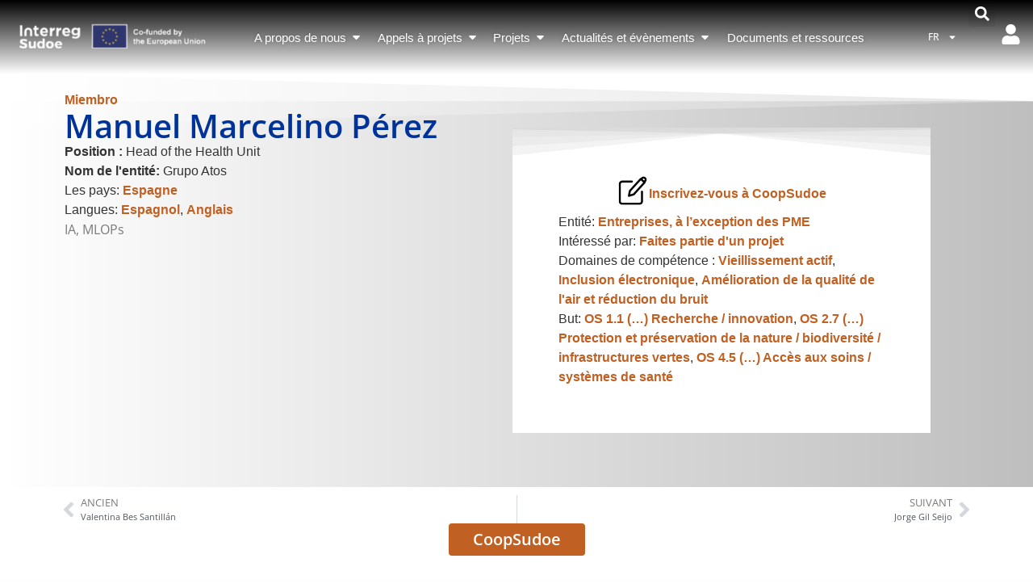

--- FILE ---
content_type: text/html; charset=UTF-8
request_url: https://interreg-sudoe.eu/fr/coopsudoe/manuel-marcelino-perez/
body_size: 38102
content:
<!doctype html>
<html lang="fr-FR">
<head>
	<meta charset="UTF-8">
	<meta name="viewport" content="width=device-width, initial-scale=1">
	<link rel="profile" href="https://gmpg.org/xfn/11">
	<meta name='robots' content='index, follow, max-image-preview:large, max-snippet:-1, max-video-preview:-1' />
	<style>img:is([sizes="auto" i], [sizes^="auto," i]) { contain-intrinsic-size: 3000px 1500px }</style>
	<script>
                window.dataLayer = window.dataLayer || [];
                window.gtag = window.gtag || function () {
                    dataLayer.push(arguments)
                };
            
            gtag('consent', 'default', {
                ad_storage: 'granted',
                analytics_storage: 'granted',
                ad_user_data: 'granted',
                ad_personalization: 'granted',
                functionality_storage: 'granted',
                personalization_storage: 'granted',
                security_storage: 'granted',
                wait_for_update: 500
            })
                                
            gtag('set', 'developer_id.dMmY1Mm', true);
            gtag('set', 'ads_data_redaction', true);</script><script type='text/javascript' charset='UTF-8' data-cs-platform='wordpress' src='https://cdn.cookie-script.com/s/842996230c25a47ddf011b4385cd1de3.js' id='cookie_script-js-with'></script>
	<!-- This site is optimized with the Yoast SEO plugin v26.2 - https://yoast.com/wordpress/plugins/seo/ -->
	<title>Manuel Marcelino Pérez - Interreg Sudoe</title>
	<link rel="canonical" href="https://interreg-sudoe.eu/coopsudoe/manuel-marcelino-perez/" />
	<meta property="og:locale" content="fr_FR" />
	<meta property="og:type" content="article" />
	<meta property="og:title" content="Manuel Marcelino Pérez - Interreg Sudoe" />
	<meta property="og:description" content="IA, MLOPs" />
	<meta property="og:url" content="https://interreg-sudoe.eu/fr/coopsudoe/manuel-marcelino-perez/" />
	<meta property="og:site_name" content="Interreg Sudoe" />
	<meta property="article:publisher" content="https://www.facebook.com/interregsudoe" />
	<meta property="og:image" content="https://interreg-sudoe.eu/wp-content/uploads/2024/03/download.png" />
	<meta property="og:image:width" content="344" />
	<meta property="og:image:height" content="147" />
	<meta property="og:image:type" content="image/png" />
	<meta name="twitter:card" content="summary_large_image" />
	<meta name="twitter:site" content="@Sudoe5" />
	<script type="application/ld+json" class="yoast-schema-graph">{"@context":"https://schema.org","@graph":[{"@type":"WebPage","@id":"https://interreg-sudoe.eu/fr/coopsudoe/manuel-marcelino-perez/","url":"https://interreg-sudoe.eu/fr/coopsudoe/manuel-marcelino-perez/","name":"Manuel Marcelino Pérez - Interreg Sudoe","isPartOf":{"@id":"https://interreg-sudoe.eu/fr/#website"},"datePublished":"2024-05-08T11:29:14+00:00","breadcrumb":{"@id":"https://interreg-sudoe.eu/fr/coopsudoe/manuel-marcelino-perez/#breadcrumb"},"inLanguage":"fr-FR","potentialAction":[{"@type":"ReadAction","target":["https://interreg-sudoe.eu/fr/coopsudoe/manuel-marcelino-perez/"]}]},{"@type":"BreadcrumbList","@id":"https://interreg-sudoe.eu/fr/coopsudoe/manuel-marcelino-perez/#breadcrumb","itemListElement":[{"@type":"ListItem","position":1,"name":"Home","item":"https://interreg-sudoe.eu/fr/"},{"@type":"ListItem","position":2,"name":"Manuel Marcelino Pérez"}]},{"@type":"WebSite","@id":"https://interreg-sudoe.eu/fr/#website","url":"https://interreg-sudoe.eu/fr/","name":"Interreg Sudoe","description":"Interreg Sudoe","publisher":{"@id":"https://interreg-sudoe.eu/fr/#organization"},"alternateName":"Interreg Sudoe","potentialAction":[{"@type":"SearchAction","target":{"@type":"EntryPoint","urlTemplate":"https://interreg-sudoe.eu/fr/?s={search_term_string}"},"query-input":{"@type":"PropertyValueSpecification","valueRequired":true,"valueName":"search_term_string"}}],"inLanguage":"fr-FR"},{"@type":"Organization","@id":"https://interreg-sudoe.eu/fr/#organization","name":"Interreg Sudoe","alternateName":"Interreg Sudoe","url":"https://interreg-sudoe.eu/fr/","logo":{"@type":"ImageObject","inLanguage":"fr-FR","@id":"https://interreg-sudoe.eu/fr/#/schema/logo/image/","url":"https://interreg-sudoe.eu/wp-content/uploads/2024/03/logo-interreg.png","contentUrl":"https://interreg-sudoe.eu/wp-content/uploads/2024/03/logo-interreg.png","width":1200,"height":675,"caption":"Interreg Sudoe"},"image":{"@id":"https://interreg-sudoe.eu/fr/#/schema/logo/image/"},"sameAs":["https://www.facebook.com/interregsudoe","https://x.com/Sudoe5","https://www.youtube.com/channel/UCeGx2edoB32beRc9dbKA2vw","https://www.linkedin.com/company/interreg-sudoe-programme/","https://www.flickr.com/photos/148704685@N06/"]}]}</script>
	<!-- / Yoast SEO plugin. -->


<link rel='dns-prefetch' href='//js.hs-scripts.com' />
<link rel="alternate" type="application/rss+xml" title="Interreg Sudoe &raquo; Flux" href="https://interreg-sudoe.eu/fr/feed/" />
<link rel="alternate" type="application/rss+xml" title="Interreg Sudoe &raquo; Flux des commentaires" href="https://interreg-sudoe.eu/fr/comments/feed/" />
		<!-- This site uses the Google Analytics by MonsterInsights plugin v9.9.0 - Using Analytics tracking - https://www.monsterinsights.com/ -->
							<script src="//www.googletagmanager.com/gtag/js?id=G-3LGYG17GZZ"  data-cfasync="false" data-wpfc-render="false" async></script>
			<script data-cfasync="false" data-wpfc-render="false">
				var mi_version = '9.9.0';
				var mi_track_user = true;
				var mi_no_track_reason = '';
								var MonsterInsightsDefaultLocations = {"page_location":"https:\/\/interreg-sudoe.eu\/fr\/coopsudoe\/manuel-marcelino-perez\/"};
								if ( typeof MonsterInsightsPrivacyGuardFilter === 'function' ) {
					var MonsterInsightsLocations = (typeof MonsterInsightsExcludeQuery === 'object') ? MonsterInsightsPrivacyGuardFilter( MonsterInsightsExcludeQuery ) : MonsterInsightsPrivacyGuardFilter( MonsterInsightsDefaultLocations );
				} else {
					var MonsterInsightsLocations = (typeof MonsterInsightsExcludeQuery === 'object') ? MonsterInsightsExcludeQuery : MonsterInsightsDefaultLocations;
				}

								var disableStrs = [
										'ga-disable-G-3LGYG17GZZ',
									];

				/* Function to detect opted out users */
				function __gtagTrackerIsOptedOut() {
					for (var index = 0; index < disableStrs.length; index++) {
						if (document.cookie.indexOf(disableStrs[index] + '=true') > -1) {
							return true;
						}
					}

					return false;
				}

				/* Disable tracking if the opt-out cookie exists. */
				if (__gtagTrackerIsOptedOut()) {
					for (var index = 0; index < disableStrs.length; index++) {
						window[disableStrs[index]] = true;
					}
				}

				/* Opt-out function */
				function __gtagTrackerOptout() {
					for (var index = 0; index < disableStrs.length; index++) {
						document.cookie = disableStrs[index] + '=true; expires=Thu, 31 Dec 2099 23:59:59 UTC; path=/';
						window[disableStrs[index]] = true;
					}
				}

				if ('undefined' === typeof gaOptout) {
					function gaOptout() {
						__gtagTrackerOptout();
					}
				}
								window.dataLayer = window.dataLayer || [];

				window.MonsterInsightsDualTracker = {
					helpers: {},
					trackers: {},
				};
				if (mi_track_user) {
					function __gtagDataLayer() {
						dataLayer.push(arguments);
					}

					function __gtagTracker(type, name, parameters) {
						if (!parameters) {
							parameters = {};
						}

						if (parameters.send_to) {
							__gtagDataLayer.apply(null, arguments);
							return;
						}

						if (type === 'event') {
														parameters.send_to = monsterinsights_frontend.v4_id;
							var hookName = name;
							if (typeof parameters['event_category'] !== 'undefined') {
								hookName = parameters['event_category'] + ':' + name;
							}

							if (typeof MonsterInsightsDualTracker.trackers[hookName] !== 'undefined') {
								MonsterInsightsDualTracker.trackers[hookName](parameters);
							} else {
								__gtagDataLayer('event', name, parameters);
							}
							
						} else {
							__gtagDataLayer.apply(null, arguments);
						}
					}

					__gtagTracker('js', new Date());
					__gtagTracker('set', {
						'developer_id.dZGIzZG': true,
											});
					if ( MonsterInsightsLocations.page_location ) {
						__gtagTracker('set', MonsterInsightsLocations);
					}
										__gtagTracker('config', 'G-3LGYG17GZZ', {"forceSSL":"true","link_attribution":"true"} );
										window.gtag = __gtagTracker;										(function () {
						/* https://developers.google.com/analytics/devguides/collection/analyticsjs/ */
						/* ga and __gaTracker compatibility shim. */
						var noopfn = function () {
							return null;
						};
						var newtracker = function () {
							return new Tracker();
						};
						var Tracker = function () {
							return null;
						};
						var p = Tracker.prototype;
						p.get = noopfn;
						p.set = noopfn;
						p.send = function () {
							var args = Array.prototype.slice.call(arguments);
							args.unshift('send');
							__gaTracker.apply(null, args);
						};
						var __gaTracker = function () {
							var len = arguments.length;
							if (len === 0) {
								return;
							}
							var f = arguments[len - 1];
							if (typeof f !== 'object' || f === null || typeof f.hitCallback !== 'function') {
								if ('send' === arguments[0]) {
									var hitConverted, hitObject = false, action;
									if ('event' === arguments[1]) {
										if ('undefined' !== typeof arguments[3]) {
											hitObject = {
												'eventAction': arguments[3],
												'eventCategory': arguments[2],
												'eventLabel': arguments[4],
												'value': arguments[5] ? arguments[5] : 1,
											}
										}
									}
									if ('pageview' === arguments[1]) {
										if ('undefined' !== typeof arguments[2]) {
											hitObject = {
												'eventAction': 'page_view',
												'page_path': arguments[2],
											}
										}
									}
									if (typeof arguments[2] === 'object') {
										hitObject = arguments[2];
									}
									if (typeof arguments[5] === 'object') {
										Object.assign(hitObject, arguments[5]);
									}
									if ('undefined' !== typeof arguments[1].hitType) {
										hitObject = arguments[1];
										if ('pageview' === hitObject.hitType) {
											hitObject.eventAction = 'page_view';
										}
									}
									if (hitObject) {
										action = 'timing' === arguments[1].hitType ? 'timing_complete' : hitObject.eventAction;
										hitConverted = mapArgs(hitObject);
										__gtagTracker('event', action, hitConverted);
									}
								}
								return;
							}

							function mapArgs(args) {
								var arg, hit = {};
								var gaMap = {
									'eventCategory': 'event_category',
									'eventAction': 'event_action',
									'eventLabel': 'event_label',
									'eventValue': 'event_value',
									'nonInteraction': 'non_interaction',
									'timingCategory': 'event_category',
									'timingVar': 'name',
									'timingValue': 'value',
									'timingLabel': 'event_label',
									'page': 'page_path',
									'location': 'page_location',
									'title': 'page_title',
									'referrer' : 'page_referrer',
								};
								for (arg in args) {
																		if (!(!args.hasOwnProperty(arg) || !gaMap.hasOwnProperty(arg))) {
										hit[gaMap[arg]] = args[arg];
									} else {
										hit[arg] = args[arg];
									}
								}
								return hit;
							}

							try {
								f.hitCallback();
							} catch (ex) {
							}
						};
						__gaTracker.create = newtracker;
						__gaTracker.getByName = newtracker;
						__gaTracker.getAll = function () {
							return [];
						};
						__gaTracker.remove = noopfn;
						__gaTracker.loaded = true;
						window['__gaTracker'] = __gaTracker;
					})();
									} else {
										console.log("");
					(function () {
						function __gtagTracker() {
							return null;
						}

						window['__gtagTracker'] = __gtagTracker;
						window['gtag'] = __gtagTracker;
					})();
									}
			</script>
			
							<!-- / Google Analytics by MonsterInsights -->
		<script>
window._wpemojiSettings = {"baseUrl":"https:\/\/s.w.org\/images\/core\/emoji\/16.0.1\/72x72\/","ext":".png","svgUrl":"https:\/\/s.w.org\/images\/core\/emoji\/16.0.1\/svg\/","svgExt":".svg","source":{"concatemoji":"https:\/\/interreg-sudoe.eu\/wp-includes\/js\/wp-emoji-release.min.js?ver=6.8.3"}};
/*! This file is auto-generated */
!function(s,n){var o,i,e;function c(e){try{var t={supportTests:e,timestamp:(new Date).valueOf()};sessionStorage.setItem(o,JSON.stringify(t))}catch(e){}}function p(e,t,n){e.clearRect(0,0,e.canvas.width,e.canvas.height),e.fillText(t,0,0);var t=new Uint32Array(e.getImageData(0,0,e.canvas.width,e.canvas.height).data),a=(e.clearRect(0,0,e.canvas.width,e.canvas.height),e.fillText(n,0,0),new Uint32Array(e.getImageData(0,0,e.canvas.width,e.canvas.height).data));return t.every(function(e,t){return e===a[t]})}function u(e,t){e.clearRect(0,0,e.canvas.width,e.canvas.height),e.fillText(t,0,0);for(var n=e.getImageData(16,16,1,1),a=0;a<n.data.length;a++)if(0!==n.data[a])return!1;return!0}function f(e,t,n,a){switch(t){case"flag":return n(e,"\ud83c\udff3\ufe0f\u200d\u26a7\ufe0f","\ud83c\udff3\ufe0f\u200b\u26a7\ufe0f")?!1:!n(e,"\ud83c\udde8\ud83c\uddf6","\ud83c\udde8\u200b\ud83c\uddf6")&&!n(e,"\ud83c\udff4\udb40\udc67\udb40\udc62\udb40\udc65\udb40\udc6e\udb40\udc67\udb40\udc7f","\ud83c\udff4\u200b\udb40\udc67\u200b\udb40\udc62\u200b\udb40\udc65\u200b\udb40\udc6e\u200b\udb40\udc67\u200b\udb40\udc7f");case"emoji":return!a(e,"\ud83e\udedf")}return!1}function g(e,t,n,a){var r="undefined"!=typeof WorkerGlobalScope&&self instanceof WorkerGlobalScope?new OffscreenCanvas(300,150):s.createElement("canvas"),o=r.getContext("2d",{willReadFrequently:!0}),i=(o.textBaseline="top",o.font="600 32px Arial",{});return e.forEach(function(e){i[e]=t(o,e,n,a)}),i}function t(e){var t=s.createElement("script");t.src=e,t.defer=!0,s.head.appendChild(t)}"undefined"!=typeof Promise&&(o="wpEmojiSettingsSupports",i=["flag","emoji"],n.supports={everything:!0,everythingExceptFlag:!0},e=new Promise(function(e){s.addEventListener("DOMContentLoaded",e,{once:!0})}),new Promise(function(t){var n=function(){try{var e=JSON.parse(sessionStorage.getItem(o));if("object"==typeof e&&"number"==typeof e.timestamp&&(new Date).valueOf()<e.timestamp+604800&&"object"==typeof e.supportTests)return e.supportTests}catch(e){}return null}();if(!n){if("undefined"!=typeof Worker&&"undefined"!=typeof OffscreenCanvas&&"undefined"!=typeof URL&&URL.createObjectURL&&"undefined"!=typeof Blob)try{var e="postMessage("+g.toString()+"("+[JSON.stringify(i),f.toString(),p.toString(),u.toString()].join(",")+"));",a=new Blob([e],{type:"text/javascript"}),r=new Worker(URL.createObjectURL(a),{name:"wpTestEmojiSupports"});return void(r.onmessage=function(e){c(n=e.data),r.terminate(),t(n)})}catch(e){}c(n=g(i,f,p,u))}t(n)}).then(function(e){for(var t in e)n.supports[t]=e[t],n.supports.everything=n.supports.everything&&n.supports[t],"flag"!==t&&(n.supports.everythingExceptFlag=n.supports.everythingExceptFlag&&n.supports[t]);n.supports.everythingExceptFlag=n.supports.everythingExceptFlag&&!n.supports.flag,n.DOMReady=!1,n.readyCallback=function(){n.DOMReady=!0}}).then(function(){return e}).then(function(){var e;n.supports.everything||(n.readyCallback(),(e=n.source||{}).concatemoji?t(e.concatemoji):e.wpemoji&&e.twemoji&&(t(e.twemoji),t(e.wpemoji)))}))}((window,document),window._wpemojiSettings);
</script>
<style id='wp-emoji-styles-inline-css'>

	img.wp-smiley, img.emoji {
		display: inline !important;
		border: none !important;
		box-shadow: none !important;
		height: 1em !important;
		width: 1em !important;
		margin: 0 0.07em !important;
		vertical-align: -0.1em !important;
		background: none !important;
		padding: 0 !important;
	}
</style>
<link rel='stylesheet' id='wp-block-library-css' href='https://interreg-sudoe.eu/wp-includes/css/dist/block-library/style.min.css?ver=6.8.3' media='all' />
<link rel='stylesheet' id='jet-engine-frontend-css' href='https://interreg-sudoe.eu/wp-content/plugins/jet-engine/assets/css/frontend.css?ver=3.7.7' media='all' />
<style id='global-styles-inline-css'>
:root{--wp--preset--aspect-ratio--square: 1;--wp--preset--aspect-ratio--4-3: 4/3;--wp--preset--aspect-ratio--3-4: 3/4;--wp--preset--aspect-ratio--3-2: 3/2;--wp--preset--aspect-ratio--2-3: 2/3;--wp--preset--aspect-ratio--16-9: 16/9;--wp--preset--aspect-ratio--9-16: 9/16;--wp--preset--color--black: #000000;--wp--preset--color--cyan-bluish-gray: #abb8c3;--wp--preset--color--white: #ffffff;--wp--preset--color--pale-pink: #f78da7;--wp--preset--color--vivid-red: #cf2e2e;--wp--preset--color--luminous-vivid-orange: #ff6900;--wp--preset--color--luminous-vivid-amber: #fcb900;--wp--preset--color--light-green-cyan: #7bdcb5;--wp--preset--color--vivid-green-cyan: #00d084;--wp--preset--color--pale-cyan-blue: #8ed1fc;--wp--preset--color--vivid-cyan-blue: #0693e3;--wp--preset--color--vivid-purple: #9b51e0;--wp--preset--gradient--vivid-cyan-blue-to-vivid-purple: linear-gradient(135deg,rgba(6,147,227,1) 0%,rgb(155,81,224) 100%);--wp--preset--gradient--light-green-cyan-to-vivid-green-cyan: linear-gradient(135deg,rgb(122,220,180) 0%,rgb(0,208,130) 100%);--wp--preset--gradient--luminous-vivid-amber-to-luminous-vivid-orange: linear-gradient(135deg,rgba(252,185,0,1) 0%,rgba(255,105,0,1) 100%);--wp--preset--gradient--luminous-vivid-orange-to-vivid-red: linear-gradient(135deg,rgba(255,105,0,1) 0%,rgb(207,46,46) 100%);--wp--preset--gradient--very-light-gray-to-cyan-bluish-gray: linear-gradient(135deg,rgb(238,238,238) 0%,rgb(169,184,195) 100%);--wp--preset--gradient--cool-to-warm-spectrum: linear-gradient(135deg,rgb(74,234,220) 0%,rgb(151,120,209) 20%,rgb(207,42,186) 40%,rgb(238,44,130) 60%,rgb(251,105,98) 80%,rgb(254,248,76) 100%);--wp--preset--gradient--blush-light-purple: linear-gradient(135deg,rgb(255,206,236) 0%,rgb(152,150,240) 100%);--wp--preset--gradient--blush-bordeaux: linear-gradient(135deg,rgb(254,205,165) 0%,rgb(254,45,45) 50%,rgb(107,0,62) 100%);--wp--preset--gradient--luminous-dusk: linear-gradient(135deg,rgb(255,203,112) 0%,rgb(199,81,192) 50%,rgb(65,88,208) 100%);--wp--preset--gradient--pale-ocean: linear-gradient(135deg,rgb(255,245,203) 0%,rgb(182,227,212) 50%,rgb(51,167,181) 100%);--wp--preset--gradient--electric-grass: linear-gradient(135deg,rgb(202,248,128) 0%,rgb(113,206,126) 100%);--wp--preset--gradient--midnight: linear-gradient(135deg,rgb(2,3,129) 0%,rgb(40,116,252) 100%);--wp--preset--font-size--small: 13px;--wp--preset--font-size--medium: 20px;--wp--preset--font-size--large: 36px;--wp--preset--font-size--x-large: 42px;--wp--preset--spacing--20: 0.44rem;--wp--preset--spacing--30: 0.67rem;--wp--preset--spacing--40: 1rem;--wp--preset--spacing--50: 1.5rem;--wp--preset--spacing--60: 2.25rem;--wp--preset--spacing--70: 3.38rem;--wp--preset--spacing--80: 5.06rem;--wp--preset--shadow--natural: 6px 6px 9px rgba(0, 0, 0, 0.2);--wp--preset--shadow--deep: 12px 12px 50px rgba(0, 0, 0, 0.4);--wp--preset--shadow--sharp: 6px 6px 0px rgba(0, 0, 0, 0.2);--wp--preset--shadow--outlined: 6px 6px 0px -3px rgba(255, 255, 255, 1), 6px 6px rgba(0, 0, 0, 1);--wp--preset--shadow--crisp: 6px 6px 0px rgba(0, 0, 0, 1);}:root { --wp--style--global--content-size: 800px;--wp--style--global--wide-size: 1200px; }:where(body) { margin: 0; }.wp-site-blocks > .alignleft { float: left; margin-right: 2em; }.wp-site-blocks > .alignright { float: right; margin-left: 2em; }.wp-site-blocks > .aligncenter { justify-content: center; margin-left: auto; margin-right: auto; }:where(.wp-site-blocks) > * { margin-block-start: 24px; margin-block-end: 0; }:where(.wp-site-blocks) > :first-child { margin-block-start: 0; }:where(.wp-site-blocks) > :last-child { margin-block-end: 0; }:root { --wp--style--block-gap: 24px; }:root :where(.is-layout-flow) > :first-child{margin-block-start: 0;}:root :where(.is-layout-flow) > :last-child{margin-block-end: 0;}:root :where(.is-layout-flow) > *{margin-block-start: 24px;margin-block-end: 0;}:root :where(.is-layout-constrained) > :first-child{margin-block-start: 0;}:root :where(.is-layout-constrained) > :last-child{margin-block-end: 0;}:root :where(.is-layout-constrained) > *{margin-block-start: 24px;margin-block-end: 0;}:root :where(.is-layout-flex){gap: 24px;}:root :where(.is-layout-grid){gap: 24px;}.is-layout-flow > .alignleft{float: left;margin-inline-start: 0;margin-inline-end: 2em;}.is-layout-flow > .alignright{float: right;margin-inline-start: 2em;margin-inline-end: 0;}.is-layout-flow > .aligncenter{margin-left: auto !important;margin-right: auto !important;}.is-layout-constrained > .alignleft{float: left;margin-inline-start: 0;margin-inline-end: 2em;}.is-layout-constrained > .alignright{float: right;margin-inline-start: 2em;margin-inline-end: 0;}.is-layout-constrained > .aligncenter{margin-left: auto !important;margin-right: auto !important;}.is-layout-constrained > :where(:not(.alignleft):not(.alignright):not(.alignfull)){max-width: var(--wp--style--global--content-size);margin-left: auto !important;margin-right: auto !important;}.is-layout-constrained > .alignwide{max-width: var(--wp--style--global--wide-size);}body .is-layout-flex{display: flex;}.is-layout-flex{flex-wrap: wrap;align-items: center;}.is-layout-flex > :is(*, div){margin: 0;}body .is-layout-grid{display: grid;}.is-layout-grid > :is(*, div){margin: 0;}body{padding-top: 0px;padding-right: 0px;padding-bottom: 0px;padding-left: 0px;}a:where(:not(.wp-element-button)){text-decoration: underline;}:root :where(.wp-element-button, .wp-block-button__link){background-color: #32373c;border-width: 0;color: #fff;font-family: inherit;font-size: inherit;line-height: inherit;padding: calc(0.667em + 2px) calc(1.333em + 2px);text-decoration: none;}.has-black-color{color: var(--wp--preset--color--black) !important;}.has-cyan-bluish-gray-color{color: var(--wp--preset--color--cyan-bluish-gray) !important;}.has-white-color{color: var(--wp--preset--color--white) !important;}.has-pale-pink-color{color: var(--wp--preset--color--pale-pink) !important;}.has-vivid-red-color{color: var(--wp--preset--color--vivid-red) !important;}.has-luminous-vivid-orange-color{color: var(--wp--preset--color--luminous-vivid-orange) !important;}.has-luminous-vivid-amber-color{color: var(--wp--preset--color--luminous-vivid-amber) !important;}.has-light-green-cyan-color{color: var(--wp--preset--color--light-green-cyan) !important;}.has-vivid-green-cyan-color{color: var(--wp--preset--color--vivid-green-cyan) !important;}.has-pale-cyan-blue-color{color: var(--wp--preset--color--pale-cyan-blue) !important;}.has-vivid-cyan-blue-color{color: var(--wp--preset--color--vivid-cyan-blue) !important;}.has-vivid-purple-color{color: var(--wp--preset--color--vivid-purple) !important;}.has-black-background-color{background-color: var(--wp--preset--color--black) !important;}.has-cyan-bluish-gray-background-color{background-color: var(--wp--preset--color--cyan-bluish-gray) !important;}.has-white-background-color{background-color: var(--wp--preset--color--white) !important;}.has-pale-pink-background-color{background-color: var(--wp--preset--color--pale-pink) !important;}.has-vivid-red-background-color{background-color: var(--wp--preset--color--vivid-red) !important;}.has-luminous-vivid-orange-background-color{background-color: var(--wp--preset--color--luminous-vivid-orange) !important;}.has-luminous-vivid-amber-background-color{background-color: var(--wp--preset--color--luminous-vivid-amber) !important;}.has-light-green-cyan-background-color{background-color: var(--wp--preset--color--light-green-cyan) !important;}.has-vivid-green-cyan-background-color{background-color: var(--wp--preset--color--vivid-green-cyan) !important;}.has-pale-cyan-blue-background-color{background-color: var(--wp--preset--color--pale-cyan-blue) !important;}.has-vivid-cyan-blue-background-color{background-color: var(--wp--preset--color--vivid-cyan-blue) !important;}.has-vivid-purple-background-color{background-color: var(--wp--preset--color--vivid-purple) !important;}.has-black-border-color{border-color: var(--wp--preset--color--black) !important;}.has-cyan-bluish-gray-border-color{border-color: var(--wp--preset--color--cyan-bluish-gray) !important;}.has-white-border-color{border-color: var(--wp--preset--color--white) !important;}.has-pale-pink-border-color{border-color: var(--wp--preset--color--pale-pink) !important;}.has-vivid-red-border-color{border-color: var(--wp--preset--color--vivid-red) !important;}.has-luminous-vivid-orange-border-color{border-color: var(--wp--preset--color--luminous-vivid-orange) !important;}.has-luminous-vivid-amber-border-color{border-color: var(--wp--preset--color--luminous-vivid-amber) !important;}.has-light-green-cyan-border-color{border-color: var(--wp--preset--color--light-green-cyan) !important;}.has-vivid-green-cyan-border-color{border-color: var(--wp--preset--color--vivid-green-cyan) !important;}.has-pale-cyan-blue-border-color{border-color: var(--wp--preset--color--pale-cyan-blue) !important;}.has-vivid-cyan-blue-border-color{border-color: var(--wp--preset--color--vivid-cyan-blue) !important;}.has-vivid-purple-border-color{border-color: var(--wp--preset--color--vivid-purple) !important;}.has-vivid-cyan-blue-to-vivid-purple-gradient-background{background: var(--wp--preset--gradient--vivid-cyan-blue-to-vivid-purple) !important;}.has-light-green-cyan-to-vivid-green-cyan-gradient-background{background: var(--wp--preset--gradient--light-green-cyan-to-vivid-green-cyan) !important;}.has-luminous-vivid-amber-to-luminous-vivid-orange-gradient-background{background: var(--wp--preset--gradient--luminous-vivid-amber-to-luminous-vivid-orange) !important;}.has-luminous-vivid-orange-to-vivid-red-gradient-background{background: var(--wp--preset--gradient--luminous-vivid-orange-to-vivid-red) !important;}.has-very-light-gray-to-cyan-bluish-gray-gradient-background{background: var(--wp--preset--gradient--very-light-gray-to-cyan-bluish-gray) !important;}.has-cool-to-warm-spectrum-gradient-background{background: var(--wp--preset--gradient--cool-to-warm-spectrum) !important;}.has-blush-light-purple-gradient-background{background: var(--wp--preset--gradient--blush-light-purple) !important;}.has-blush-bordeaux-gradient-background{background: var(--wp--preset--gradient--blush-bordeaux) !important;}.has-luminous-dusk-gradient-background{background: var(--wp--preset--gradient--luminous-dusk) !important;}.has-pale-ocean-gradient-background{background: var(--wp--preset--gradient--pale-ocean) !important;}.has-electric-grass-gradient-background{background: var(--wp--preset--gradient--electric-grass) !important;}.has-midnight-gradient-background{background: var(--wp--preset--gradient--midnight) !important;}.has-small-font-size{font-size: var(--wp--preset--font-size--small) !important;}.has-medium-font-size{font-size: var(--wp--preset--font-size--medium) !important;}.has-large-font-size{font-size: var(--wp--preset--font-size--large) !important;}.has-x-large-font-size{font-size: var(--wp--preset--font-size--x-large) !important;}
:root :where(.wp-block-pullquote){font-size: 1.5em;line-height: 1.6;}
</style>
<link rel='stylesheet' id='peepso-css' href='https://interreg-sudoe.eu/wp-content/plugins/peepso/templates/css/template.css?ver=7.1.0.1' media='all' />
<link rel='stylesheet' id='peepso-icons-new-css' href='https://interreg-sudoe.eu/wp-content/plugins/peepso/assets/css/icons.css?ver=7.1.0.1' media='all' />
<link rel='stylesheet' id='peepso-backend-css' href='https://interreg-sudoe.eu/wp-content/plugins/peepso/assets/css/backend.css?ver=7.1.0.1' media='all' />
<link rel='stylesheet' id='peepso-new-css' href='https://interreg-sudoe.eu/wp-content/plugins/peepso/assets/css/frontend-comp.css?ver=7.1.0.1' media='all' />
<link rel='stylesheet' id='peepsoreactions-dynamic-css' href='https://interreg-sudoe.eu/wp-content/peepso/plugins/foundation/reactions-1694515883.css?ver=7.1.0.1' media='all' />
<link rel='stylesheet' id='peepso-blogposts-dynamic-css' href='https://interreg-sudoe.eu/wp-content/peepso/plugins/foundation/blogposts-1694515883.css?ver=7.1.0.1' media='all' />
<link rel='stylesheet' id='peepso-markdown-css' href='https://interreg-sudoe.eu/wp-content/plugins/peepso/assets/css/markdown/markdown.css?ver=7.1.0.1' media='all' />
<link rel='stylesheet' id='wpml-legacy-horizontal-list-0-css' href='https://interreg-sudoe.eu/wp-content/plugins/sitepress-multilingual-cms/templates/language-switchers/legacy-list-horizontal/style.min.css?ver=1' media='all' />
<link rel='stylesheet' id='wpml-menu-item-0-css' href='https://interreg-sudoe.eu/wp-content/plugins/sitepress-multilingual-cms/templates/language-switchers/menu-item/style.min.css?ver=1' media='all' />
<link rel='stylesheet' id='hello-elementor-css' href='https://interreg-sudoe.eu/wp-content/themes/hello-elementor/assets/css/reset.css?ver=3.4.5' media='all' />
<link rel='stylesheet' id='hello-elementor-theme-style-css' href='https://interreg-sudoe.eu/wp-content/themes/hello-elementor/assets/css/theme.css?ver=3.4.5' media='all' />
<link rel='stylesheet' id='hello-elementor-header-footer-css' href='https://interreg-sudoe.eu/wp-content/themes/hello-elementor/assets/css/header-footer.css?ver=3.4.5' media='all' />
<link rel='stylesheet' id='elementor-frontend-css' href='https://interreg-sudoe.eu/wp-content/plugins/elementor/assets/css/frontend.min.css?ver=3.32.5' media='all' />
<link rel='stylesheet' id='elementor-post-47-css' href='https://interreg-sudoe.eu/wp-content/uploads/elementor/css/post-47.css?ver=1761691206' media='all' />
<link rel='stylesheet' id='jet-fb-option-field-select-css' href='https://interreg-sudoe.eu/wp-content/plugins/jetformbuilder/modules/option-field/assets/build/select.css?ver=0edd78a6f12e2b918b82' media='all' />
<link rel='stylesheet' id='jet-fb-option-field-checkbox-css' href='https://interreg-sudoe.eu/wp-content/plugins/jetformbuilder/modules/option-field/assets/build/checkbox.css?ver=f54eb583054648e8615b' media='all' />
<link rel='stylesheet' id='jet-fb-option-field-radio-css' href='https://interreg-sudoe.eu/wp-content/plugins/jetformbuilder/modules/option-field/assets/build/radio.css?ver=7c6d0d4d7df91e6bd6a4' media='all' />
<link rel='stylesheet' id='jet-fb-advanced-choices-css' href='https://interreg-sudoe.eu/wp-content/plugins/jetformbuilder/modules/advanced-choices/assets/build/main.css?ver=ca05550a7cac3b9b55a3' media='all' />
<link rel='stylesheet' id='jet-fb-wysiwyg-css' href='https://interreg-sudoe.eu/wp-content/plugins/jetformbuilder/modules/wysiwyg/assets/build/wysiwyg.css?ver=5a4d16fb6d7a94700261' media='all' />
<link rel='stylesheet' id='jet-fb-switcher-css' href='https://interreg-sudoe.eu/wp-content/plugins/jetformbuilder/modules/switcher/assets/build/switcher.css?ver=06c887a8b9195e5a119d' media='all' />
<link rel='stylesheet' id='widget-image-css' href='https://interreg-sudoe.eu/wp-content/plugins/elementor/assets/css/widget-image.min.css?ver=3.32.5' media='all' />
<link rel='stylesheet' id='widget-heading-css' href='https://interreg-sudoe.eu/wp-content/plugins/elementor/assets/css/widget-heading.min.css?ver=3.32.5' media='all' />
<link rel='stylesheet' id='widget-nav-menu-css' href='https://interreg-sudoe.eu/wp-content/plugins/elementor-pro/assets/css/widget-nav-menu.min.css?ver=3.32.3' media='all' />
<link rel='stylesheet' id='widget-mega-menu-css' href='https://interreg-sudoe.eu/wp-content/plugins/elementor-pro/assets/css/widget-mega-menu.min.css?ver=3.32.3' media='all' />
<link rel='stylesheet' id='widget-search-form-css' href='https://interreg-sudoe.eu/wp-content/plugins/elementor-pro/assets/css/widget-search-form.min.css?ver=3.32.3' media='all' />
<link rel='stylesheet' id='e-sticky-css' href='https://interreg-sudoe.eu/wp-content/plugins/elementor-pro/assets/css/modules/sticky.min.css?ver=3.32.3' media='all' />
<link rel='stylesheet' id='e-motion-fx-css' href='https://interreg-sudoe.eu/wp-content/plugins/elementor-pro/assets/css/modules/motion-fx.min.css?ver=3.32.3' media='all' />
<link rel='stylesheet' id='widget-social-icons-css' href='https://interreg-sudoe.eu/wp-content/plugins/elementor/assets/css/widget-social-icons.min.css?ver=3.32.5' media='all' />
<link rel='stylesheet' id='e-apple-webkit-css' href='https://interreg-sudoe.eu/wp-content/plugins/elementor/assets/css/conditionals/apple-webkit.min.css?ver=3.32.5' media='all' />
<link rel='stylesheet' id='swiper-css' href='https://interreg-sudoe.eu/wp-content/plugins/elementor/assets/lib/swiper/v8/css/swiper.min.css?ver=8.4.5' media='all' />
<link rel='stylesheet' id='e-swiper-css' href='https://interreg-sudoe.eu/wp-content/plugins/elementor/assets/css/conditionals/e-swiper.min.css?ver=3.32.5' media='all' />
<link rel='stylesheet' id='e-shapes-css' href='https://interreg-sudoe.eu/wp-content/plugins/elementor/assets/css/conditionals/shapes.min.css?ver=3.32.5' media='all' />
<link rel='stylesheet' id='widget-post-navigation-css' href='https://interreg-sudoe.eu/wp-content/plugins/elementor-pro/assets/css/widget-post-navigation.min.css?ver=3.32.3' media='all' />
<link rel='stylesheet' id='jet-elements-css' href='https://interreg-sudoe.eu/wp-content/plugins/jet-elements/assets/css/jet-elements.css?ver=2.7.12.1' media='all' />
<link rel='stylesheet' id='jet-button-css' href='https://interreg-sudoe.eu/wp-content/plugins/jet-elements/assets/css/addons/jet-button.css?ver=2.7.12.1' media='all' />
<link rel='stylesheet' id='jet-button-skin-css' href='https://interreg-sudoe.eu/wp-content/plugins/jet-elements/assets/css/skin/jet-button.css?ver=2.7.12.1' media='all' />
<link rel='stylesheet' id='jet-tabs-frontend-css' href='https://interreg-sudoe.eu/wp-content/plugins/jet-tabs/assets/css/jet-tabs-frontend.css?ver=2.2.11' media='all' />
<link rel='stylesheet' id='font-awesome-5-all-css' href='https://interreg-sudoe.eu/wp-content/plugins/elementor/assets/lib/font-awesome/css/all.min.css?ver=3.32.5' media='all' />
<link rel='stylesheet' id='font-awesome-4-shim-css' href='https://interreg-sudoe.eu/wp-content/plugins/elementor/assets/lib/font-awesome/css/v4-shims.min.css?ver=3.32.5' media='all' />
<link rel='stylesheet' id='elementor-post-19004-css' href='https://interreg-sudoe.eu/wp-content/uploads/elementor/css/post-19004.css?ver=1761691254' media='all' />
<link rel='stylesheet' id='elementor-post-260-css' href='https://interreg-sudoe.eu/wp-content/uploads/elementor/css/post-260.css?ver=1761691225' media='all' />
<link rel='stylesheet' id='elementor-post-37425-css' href='https://interreg-sudoe.eu/wp-content/uploads/elementor/css/post-37425.css?ver=1761691255' media='all' />
<link rel='stylesheet' id='newsletter-css' href='https://interreg-sudoe.eu/wp-content/plugins/newsletter/style.css?ver=9.0.5' media='all' />
<link rel='stylesheet' id='peepso-moods-css' href='https://interreg-sudoe.eu/wp-content/plugins/peepso/assets/css/moods.css?ver=7.1.0.1' media='all' />
<link rel='stylesheet' id='peepso-giphy-css' href='https://interreg-sudoe.eu/wp-content/plugins/peepso/assets/css/giphy.css?ver=7.1.0.1' media='all' />
<link rel='stylesheet' id='peepso-jquery-ui-css' href='https://interreg-sudoe.eu/wp-content/plugins/peepso/assets/css/jquery-ui.min.css?ver=1.11.4' media='all' />
<link rel='stylesheet' id='peepso-datepicker-css' href='https://interreg-sudoe.eu/wp-content/plugins/peepso/assets/css/datepicker.css?ver=7.1.0.1' media='all' />
<link rel='stylesheet' id='chld_thm_cfg_child-css' href='https://interreg-sudoe.eu/wp-content/themes/interreg/style.css?ver=6.8.3' media='all' />
<link rel='stylesheet' id='jquery-chosen-css' href='https://interreg-sudoe.eu/wp-content/plugins/jet-search/assets/lib/chosen/chosen.min.css?ver=1.8.7' media='all' />
<link rel='stylesheet' id='jet-search-css' href='https://interreg-sudoe.eu/wp-content/plugins/jet-search/assets/css/jet-search.css?ver=3.5.15' media='all' />
<link rel='stylesheet' id='elementor-gf-local-opensans-css' href='https://interreg-sudoe.eu/wp-content/uploads/elementor/google-fonts/css/opensans.css?ver=1745250137' media='all' />
<link rel='stylesheet' id='elementor-gf-local-oxygen-css' href='https://interreg-sudoe.eu/wp-content/uploads/elementor/google-fonts/css/oxygen.css?ver=1745250138' media='all' />
<script src="https://interreg-sudoe.eu/wp-includes/js/jquery/jquery.min.js?ver=3.7.1" id="jquery-core-js"></script>
<script src="https://interreg-sudoe.eu/wp-includes/js/jquery/jquery-migrate.min.js?ver=3.4.1" id="jquery-migrate-js"></script>
<script id="wpml-cookie-js-extra">
var wpml_cookies = {"wp-wpml_current_language":{"value":"fr","expires":1,"path":"\/"}};
var wpml_cookies = {"wp-wpml_current_language":{"value":"fr","expires":1,"path":"\/"}};
</script>
<script src="https://interreg-sudoe.eu/wp-content/plugins/sitepress-multilingual-cms/res/js/cookies/language-cookie.js?ver=484900" id="wpml-cookie-js" defer data-wp-strategy="defer"></script>
<script src="https://interreg-sudoe.eu/wp-content/plugins/google-analytics-for-wordpress/assets/js/frontend-gtag.min.js?ver=9.9.0" id="monsterinsights-frontend-script-js" async data-wp-strategy="async"></script>
<script data-cfasync="false" data-wpfc-render="false" id='monsterinsights-frontend-script-js-extra'>var monsterinsights_frontend = {"js_events_tracking":"true","download_extensions":"doc,pdf,ppt,zip,xls,docx,pptx,xlsx","inbound_paths":"[{\"path\":\"\\\/go\\\/\",\"label\":\"affiliate\"},{\"path\":\"\\\/recommend\\\/\",\"label\":\"affiliate\"}]","home_url":"https:\/\/interreg-sudoe.eu\/fr\/","hash_tracking":"false","v4_id":"G-3LGYG17GZZ"};</script>
<script src="https://interreg-sudoe.eu/wp-includes/js/imagesloaded.min.js?ver=6.8.3" id="imagesLoaded-js"></script>
<script src="https://interreg-sudoe.eu/wp-includes/js/wp-embed.min.js?ver=6.8.3" id="wp-embed-js" defer data-wp-strategy="defer"></script>
<script src="https://interreg-sudoe.eu/wp-content/plugins/elementor/assets/lib/font-awesome/js/v4-shims.min.js?ver=3.32.5" id="font-awesome-4-shim-js"></script>
<link rel="https://api.w.org/" href="https://interreg-sudoe.eu/fr/wp-json/" /><link rel="alternate" title="JSON" type="application/json" href="https://interreg-sudoe.eu/fr/wp-json/wp/v2/coopsudoe/29574" /><link rel="EditURI" type="application/rsd+xml" title="RSD" href="https://interreg-sudoe.eu/xmlrpc.php?rsd" />
<meta name="generator" content="WordPress 6.8.3" />
<link rel='shortlink' href='https://interreg-sudoe.eu/fr/?p=29574' />
<link rel="alternate" title="oEmbed (JSON)" type="application/json+oembed" href="https://interreg-sudoe.eu/fr/wp-json/oembed/1.0/embed?url=https%3A%2F%2Finterreg-sudoe.eu%2Ffr%2Fcoopsudoe%2Fmanuel-marcelino-perez%2F" />
<link rel="alternate" title="oEmbed (XML)" type="text/xml+oembed" href="https://interreg-sudoe.eu/fr/wp-json/oembed/1.0/embed?url=https%3A%2F%2Finterreg-sudoe.eu%2Ffr%2Fcoopsudoe%2Fmanuel-marcelino-perez%2F&#038;format=xml" />
<meta name="generator" content="WPML ver:4.8.4 stt:1,4,41,2;" />
			<!-- DO NOT COPY THIS SNIPPET! Start of Page Analytics Tracking for HubSpot WordPress plugin v11.3.21-->
			<script class="hsq-set-content-id" data-content-id="blog-post">
				var _hsq = _hsq || [];
				_hsq.push(["setContentType", "blog-post"]);
			</script>
			<!-- DO NOT COPY THIS SNIPPET! End of Page Analytics Tracking for HubSpot WordPress plugin -->
			<!-- Stream WordPress user activity plugin v4.1.1 -->
<meta name="generator" content="Elementor 3.32.5; features: e_font_icon_svg, additional_custom_breakpoints; settings: css_print_method-external, google_font-enabled, font_display-swap">
			<style>
				.e-con.e-parent:nth-of-type(n+4):not(.e-lazyloaded):not(.e-no-lazyload),
				.e-con.e-parent:nth-of-type(n+4):not(.e-lazyloaded):not(.e-no-lazyload) * {
					background-image: none !important;
				}
				@media screen and (max-height: 1024px) {
					.e-con.e-parent:nth-of-type(n+3):not(.e-lazyloaded):not(.e-no-lazyload),
					.e-con.e-parent:nth-of-type(n+3):not(.e-lazyloaded):not(.e-no-lazyload) * {
						background-image: none !important;
					}
				}
				@media screen and (max-height: 640px) {
					.e-con.e-parent:nth-of-type(n+2):not(.e-lazyloaded):not(.e-no-lazyload),
					.e-con.e-parent:nth-of-type(n+2):not(.e-lazyloaded):not(.e-no-lazyload) * {
						background-image: none !important;
					}
				}
			</style>
			<noscript><style>.lazyload[data-src]{display:none !important;}</style></noscript><style>.lazyload{background-image:none !important;}.lazyload:before{background-image:none !important;}</style><link rel="icon" href="https://interreg-sudoe.eu/wp-content/uploads/2025/08/logo_icono_web_UE-150x150.png" sizes="32x32" />
<link rel="icon" href="https://interreg-sudoe.eu/wp-content/uploads/2025/08/logo_icono_web_UE-300x300.png" sizes="192x192" />
<link rel="apple-touch-icon" href="https://interreg-sudoe.eu/wp-content/uploads/2025/08/logo_icono_web_UE-300x300.png" />
<meta name="msapplication-TileImage" content="https://interreg-sudoe.eu/wp-content/uploads/2025/08/logo_icono_web_UE-300x300.png" />
		<style id="wp-custom-css">
			h3.elementor-icon-box-title{color: white !important;}		</style>
		</head>
<body class="wp-singular coopsudoe-template-default single single-coopsudoe postid-29574 wp-custom-logo wp-embed-responsive wp-theme-hello-elementor wp-child-theme-interreg plg-peepso ally-default hello-elementor-default elementor-default elementor-kit-47 elementor-page-37425">


<a class="skip-link screen-reader-text" href="#content">Aller au contenu</a>

		<header data-elementor-type="header" data-elementor-id="19004" class="elementor elementor-19004 elementor-142 elementor-location-header" data-elementor-post-type="elementor_library">
			<div class="elementor-element elementor-element-81c43b9 e-con-full e-flex e-con e-parent" data-id="81c43b9" data-element_type="container" id="header" data-settings="{&quot;background_background&quot;:&quot;gradient&quot;,&quot;animation&quot;:&quot;none&quot;,&quot;sticky&quot;:&quot;top&quot;,&quot;jet_parallax_layout_list&quot;:[],&quot;sticky_on&quot;:[&quot;desktop&quot;,&quot;tablet&quot;,&quot;mobile&quot;],&quot;sticky_offset&quot;:0,&quot;sticky_effects_offset&quot;:0,&quot;sticky_anchor_link_offset&quot;:0}">
		<div class="elementor-element elementor-element-e9f432a e-con-full e-flex e-con e-child" data-id="e9f432a" data-element_type="container" data-settings="{&quot;background_background&quot;:&quot;classic&quot;,&quot;jet_parallax_layout_list&quot;:[]}">
				<div class="elementor-element elementor-element-de4a9e7 elementor-widget elementor-widget-theme-site-logo elementor-widget-image" data-id="de4a9e7" data-element_type="widget" data-widget_type="theme-site-logo.default">
											<a href="https://interreg-sudoe.eu/fr/">
			<img width="1450" height="220" src="[data-uri]" class="attachment-full size-full wp-image-4703 lazyload" alt=""   data-src="https://interreg-sudoe.eu/wp-content/uploads/2023/09/interreg2.webp" decoding="async" data-srcset="https://interreg-sudoe.eu/wp-content/uploads/2023/09/interreg2.webp 1450w, https://interreg-sudoe.eu/wp-content/uploads/2023/09/interreg2-300x46.webp 300w, https://interreg-sudoe.eu/wp-content/uploads/2023/09/interreg2-1024x155.webp 1024w, https://interreg-sudoe.eu/wp-content/uploads/2023/09/interreg2-768x117.webp 768w" data-sizes="auto" data-eio-rwidth="1450" data-eio-rheight="220" /><noscript><img width="1450" height="220" src="https://interreg-sudoe.eu/wp-content/uploads/2023/09/interreg2.webp" class="attachment-full size-full wp-image-4703" alt="" srcset="https://interreg-sudoe.eu/wp-content/uploads/2023/09/interreg2.webp 1450w, https://interreg-sudoe.eu/wp-content/uploads/2023/09/interreg2-300x46.webp 300w, https://interreg-sudoe.eu/wp-content/uploads/2023/09/interreg2-1024x155.webp 1024w, https://interreg-sudoe.eu/wp-content/uploads/2023/09/interreg2-768x117.webp 768w" sizes="(max-width: 1450px) 100vw, 1450px" data-eio="l" /></noscript>				</a>
											</div>
				</div>
		<div class="elementor-element elementor-element-23e28b5 e-con-full e-flex e-con e-child" data-id="23e28b5" data-element_type="container" data-settings="{&quot;background_background&quot;:&quot;classic&quot;,&quot;jet_parallax_layout_list&quot;:[]}">
				<div class="elementor-element elementor-element-9b548cf elementor-widget__width-auto e-full_width e-n-menu-layout-horizontal e-n-menu-tablet elementor-widget elementor-widget-n-menu" data-id="9b548cf" data-element_type="widget" id="menuheader" data-settings="{&quot;menu_items&quot;:[{&quot;item_title&quot;:&quot;A propos de nous&quot;,&quot;_id&quot;:&quot;572c8a8&quot;,&quot;item_dropdown_content&quot;:&quot;yes&quot;,&quot;index&quot;:0,&quot;__dynamic__&quot;:null,&quot;item_link&quot;:{&quot;url&quot;:&quot;&quot;,&quot;is_external&quot;:&quot;&quot;,&quot;nofollow&quot;:&quot;&quot;,&quot;custom_attributes&quot;:&quot;&quot;},&quot;item_icon&quot;:{&quot;value&quot;:&quot;&quot;,&quot;library&quot;:&quot;&quot;},&quot;item_icon_active&quot;:null,&quot;element_id&quot;:&quot;&quot;},{&quot;item_title&quot;:&quot;Appels \u00e0 projets&quot;,&quot;_id&quot;:&quot;c06dfb7&quot;,&quot;item_dropdown_content&quot;:&quot;yes&quot;,&quot;index&quot;:1,&quot;__dynamic__&quot;:null,&quot;item_link&quot;:{&quot;url&quot;:&quot;&quot;,&quot;is_external&quot;:&quot;&quot;,&quot;nofollow&quot;:&quot;&quot;,&quot;custom_attributes&quot;:&quot;&quot;},&quot;item_icon&quot;:{&quot;value&quot;:&quot;&quot;,&quot;library&quot;:&quot;&quot;},&quot;item_icon_active&quot;:null,&quot;element_id&quot;:&quot;&quot;},{&quot;_id&quot;:&quot;a7aeb69&quot;,&quot;item_title&quot;:&quot;Projets &quot;,&quot;item_link&quot;:{&quot;url&quot;:&quot;https:\/\/interreg-sudoe.eu\/fr\/liste-des-projets-27\/&quot;,&quot;is_external&quot;:&quot;&quot;,&quot;nofollow&quot;:&quot;&quot;,&quot;custom_attributes&quot;:&quot;&quot;},&quot;item_dropdown_content&quot;:&quot;yes&quot;,&quot;index&quot;:2,&quot;__dynamic__&quot;:null,&quot;item_icon&quot;:{&quot;value&quot;:&quot;&quot;,&quot;library&quot;:&quot;&quot;},&quot;item_icon_active&quot;:null,&quot;element_id&quot;:&quot;&quot;},{&quot;item_title&quot;:&quot;Actualit\u00e9s et \u00e9v\u00e8nements&quot;,&quot;item_dropdown_content&quot;:&quot;yes&quot;,&quot;_id&quot;:&quot;c4eb326&quot;,&quot;index&quot;:3,&quot;__dynamic__&quot;:null,&quot;item_link&quot;:{&quot;url&quot;:&quot;&quot;,&quot;is_external&quot;:&quot;&quot;,&quot;nofollow&quot;:&quot;&quot;,&quot;custom_attributes&quot;:&quot;&quot;},&quot;item_icon&quot;:{&quot;value&quot;:&quot;&quot;,&quot;library&quot;:&quot;&quot;},&quot;item_icon_active&quot;:null,&quot;element_id&quot;:&quot;&quot;},{&quot;item_title&quot;:&quot;Documents et ressources&quot;,&quot;_id&quot;:&quot;2f2ff8b&quot;,&quot;item_dropdown_content&quot;:&quot;&quot;,&quot;item_link&quot;:{&quot;url&quot;:&quot;https:\/\/interreg-sudoe.eu\/fr\/documentos-y-recursos\/&quot;,&quot;is_external&quot;:&quot;&quot;,&quot;nofollow&quot;:&quot;&quot;,&quot;custom_attributes&quot;:&quot;&quot;},&quot;index&quot;:4,&quot;__dynamic__&quot;:null,&quot;item_icon&quot;:{&quot;value&quot;:&quot;&quot;,&quot;library&quot;:&quot;&quot;},&quot;item_icon_active&quot;:null,&quot;element_id&quot;:&quot;&quot;}],&quot;item_position_horizontal&quot;:&quot;center&quot;,&quot;menu_item_title_distance_from_content_mobile&quot;:{&quot;unit&quot;:&quot;px&quot;,&quot;size&quot;:0,&quot;sizes&quot;:[]},&quot;menu_item_title_distance_from_content&quot;:{&quot;unit&quot;:&quot;px&quot;,&quot;size&quot;:10,&quot;sizes&quot;:[]},&quot;content_width&quot;:&quot;full_width&quot;,&quot;item_layout&quot;:&quot;horizontal&quot;,&quot;open_on&quot;:&quot;hover&quot;,&quot;horizontal_scroll&quot;:&quot;disable&quot;,&quot;breakpoint_selector&quot;:&quot;tablet&quot;,&quot;menu_item_title_distance_from_content_tablet&quot;:{&quot;unit&quot;:&quot;px&quot;,&quot;size&quot;:&quot;&quot;,&quot;sizes&quot;:[]}}" data-widget_type="mega-menu.default">
							<nav class="e-n-menu" data-widget-number="162" aria-label="Menú">
					<button class="e-n-menu-toggle" id="menu-toggle-162" aria-haspopup="true" aria-expanded="false" aria-controls="menubar-162" aria-label="Permuter le menu">
			<span class="e-n-menu-toggle-icon e-open">
				<svg class="e-font-icon-svg e-eicon-menu-bar" viewBox="0 0 1000 1000" xmlns="http://www.w3.org/2000/svg"><path d="M104 333H896C929 333 958 304 958 271S929 208 896 208H104C71 208 42 237 42 271S71 333 104 333ZM104 583H896C929 583 958 554 958 521S929 458 896 458H104C71 458 42 487 42 521S71 583 104 583ZM104 833H896C929 833 958 804 958 771S929 708 896 708H104C71 708 42 737 42 771S71 833 104 833Z"></path></svg>			</span>
			<span class="e-n-menu-toggle-icon e-close">
				<svg class="e-font-icon-svg e-eicon-close" viewBox="0 0 1000 1000" xmlns="http://www.w3.org/2000/svg"><path d="M742 167L500 408 258 167C246 154 233 150 217 150 196 150 179 158 167 167 154 179 150 196 150 212 150 229 154 242 171 254L408 500 167 742C138 771 138 800 167 829 196 858 225 858 254 829L496 587 738 829C750 842 767 846 783 846 800 846 817 842 829 829 842 817 846 804 846 783 846 767 842 750 829 737L588 500 833 258C863 229 863 200 833 171 804 137 775 137 742 167Z"></path></svg>			</span>
		</button>
					<div class="e-n-menu-wrapper" id="menubar-162" aria-labelledby="menu-toggle-162">
				<ul class="e-n-menu-heading">
								<li class="e-n-menu-item">
				<div id="e-n-menu-title-1621" class="e-n-menu-title">
					<div class="e-n-menu-title-container">												<span class="e-n-menu-title-text">
							A propos de nous						</span>
					</div>											<button id="e-n-menu-dropdown-icon-1621" class="e-n-menu-dropdown-icon e-focus" data-tab-index="1" aria-haspopup="true" aria-expanded="false" aria-controls="e-n-menu-content-1621" >
							<span class="e-n-menu-dropdown-icon-opened">
								<svg aria-hidden="true" class="e-font-icon-svg e-fas-caret-up" viewBox="0 0 320 512" xmlns="http://www.w3.org/2000/svg"><path d="M288.662 352H31.338c-17.818 0-26.741-21.543-14.142-34.142l128.662-128.662c7.81-7.81 20.474-7.81 28.284 0l128.662 128.662c12.6 12.599 3.676 34.142-14.142 34.142z"></path></svg>								<span class="elementor-screen-only">Fermer A propos de nous</span>
							</span>
							<span class="e-n-menu-dropdown-icon-closed">
								<svg aria-hidden="true" class="e-font-icon-svg e-fas-caret-down" viewBox="0 0 320 512" xmlns="http://www.w3.org/2000/svg"><path d="M31.3 192h257.3c17.8 0 26.7 21.5 14.1 34.1L174.1 354.8c-7.8 7.8-20.5 7.8-28.3 0L17.2 226.1C4.6 213.5 13.5 192 31.3 192z"></path></svg>								<span class="elementor-screen-only">Ouvrir A propos de nous</span>
							</span>
						</button>
									</div>
									<div class="e-n-menu-content">
						<div id="e-n-menu-content-1621" data-tab-index="1" aria-labelledby="e-n-menu-dropdown-icon-1621" class="elementor-element elementor-element-9f62c4f e-con-full e-flex e-con e-child" data-id="9f62c4f" data-element_type="container" data-settings="{&quot;background_background&quot;:&quot;classic&quot;,&quot;jet_parallax_layout_list&quot;:[]}">
		<div class="elementor-element elementor-element-a5134bc e-con-full e-flex e-con e-child" data-id="a5134bc" data-element_type="container" data-settings="{&quot;jet_parallax_layout_list&quot;:[]}">
				<div class="elementor-element elementor-element-b66ef0f elementor-widget elementor-widget-heading" data-id="b66ef0f" data-element_type="widget" data-widget_type="heading.default">
					<span class="elementor-heading-title elementor-size-default">Interreg</span>				</div>
				<div class="elementor-element elementor-element-533ccfe elementor-nav-menu--dropdown-none none-padding elementor-widget elementor-widget-nav-menu" data-id="533ccfe" data-element_type="widget" data-settings="{&quot;layout&quot;:&quot;vertical&quot;,&quot;submenu_icon&quot;:{&quot;value&quot;:&quot;&lt;svg aria-hidden=\&quot;true\&quot; class=\&quot;e-font-icon-svg e-fas-caret-down\&quot; viewBox=\&quot;0 0 320 512\&quot; xmlns=\&quot;http:\/\/www.w3.org\/2000\/svg\&quot;&gt;&lt;path d=\&quot;M31.3 192h257.3c17.8 0 26.7 21.5 14.1 34.1L174.1 354.8c-7.8 7.8-20.5 7.8-28.3 0L17.2 226.1C4.6 213.5 13.5 192 31.3 192z\&quot;&gt;&lt;\/path&gt;&lt;\/svg&gt;&quot;,&quot;library&quot;:&quot;fa-solid&quot;}}" data-widget_type="nav-menu.default">
								<nav aria-label="Menú" class="elementor-nav-menu--main elementor-nav-menu__container elementor-nav-menu--layout-vertical e--pointer-underline e--animation-fade">
				<ul id="menu-1-533ccfe" class="elementor-nav-menu sm-vertical"><li class="menu-item menu-item-type-post_type menu-item-object-page menu-item-24171"><a href="https://interreg-sudoe.eu/fr/acerca-de-interreg-sudoe/" class="elementor-item">Qu&rsquo;est-ce qu&rsquo;Interreg ?</a></li>
<li class="menu-item menu-item-type-post_type menu-item-object-page menu-item-24172"><a href="https://interreg-sudoe.eu/fr/acerca-de-interreg-sudoe/que-es-interreg-sudoe/" class="elementor-item">Qu&rsquo;est-ce qu&rsquo;Interreg Sudoe ?</a></li>
<li class="menu-item menu-item-type-post_type menu-item-object-page menu-item-24173"><a href="https://interreg-sudoe.eu/fr/acerca-de-interreg-sudoe/cual-es-el-territorio-elegible/" class="elementor-item">Quelle est l’aire géographique du Sudoe?</a></li>
<li class="menu-item menu-item-type-post_type menu-item-object-page menu-item-24175"><a href="https://interreg-sudoe.eu/fr/acerca-de-interreg-sudoe/quels-sont-les-themes-de-cooperation/" class="elementor-item">Quels sont les thèmes de coopération ?</a></li>
</ul>			</nav>
						<nav class="elementor-nav-menu--dropdown elementor-nav-menu__container" aria-hidden="true">
				<ul id="menu-2-533ccfe" class="elementor-nav-menu sm-vertical"><li class="menu-item menu-item-type-post_type menu-item-object-page menu-item-24171"><a href="https://interreg-sudoe.eu/fr/acerca-de-interreg-sudoe/" class="elementor-item" tabindex="-1">Qu&rsquo;est-ce qu&rsquo;Interreg ?</a></li>
<li class="menu-item menu-item-type-post_type menu-item-object-page menu-item-24172"><a href="https://interreg-sudoe.eu/fr/acerca-de-interreg-sudoe/que-es-interreg-sudoe/" class="elementor-item" tabindex="-1">Qu&rsquo;est-ce qu&rsquo;Interreg Sudoe ?</a></li>
<li class="menu-item menu-item-type-post_type menu-item-object-page menu-item-24173"><a href="https://interreg-sudoe.eu/fr/acerca-de-interreg-sudoe/cual-es-el-territorio-elegible/" class="elementor-item" tabindex="-1">Quelle est l’aire géographique du Sudoe?</a></li>
<li class="menu-item menu-item-type-post_type menu-item-object-page menu-item-24175"><a href="https://interreg-sudoe.eu/fr/acerca-de-interreg-sudoe/quels-sont-les-themes-de-cooperation/" class="elementor-item" tabindex="-1">Quels sont les thèmes de coopération ?</a></li>
</ul>			</nav>
						</div>
				</div>
		<div class="elementor-element elementor-element-19fc3fe e-con-full e-flex e-con e-child" data-id="19fc3fe" data-element_type="container" data-settings="{&quot;jet_parallax_layout_list&quot;:[]}">
				<div class="elementor-element elementor-element-184ca4b elementor-widget elementor-widget-heading" data-id="184ca4b" data-element_type="widget" data-widget_type="heading.default">
					<span class="elementor-heading-title elementor-size-default">Qui gère le programme ?</span>				</div>
				<div class="elementor-element elementor-element-0e4d234 elementor-nav-menu--dropdown-none none-padding elementor-widget elementor-widget-nav-menu" data-id="0e4d234" data-element_type="widget" data-settings="{&quot;layout&quot;:&quot;vertical&quot;,&quot;submenu_icon&quot;:{&quot;value&quot;:&quot;&lt;svg aria-hidden=\&quot;true\&quot; class=\&quot;e-font-icon-svg e-fas-caret-down\&quot; viewBox=\&quot;0 0 320 512\&quot; xmlns=\&quot;http:\/\/www.w3.org\/2000\/svg\&quot;&gt;&lt;path d=\&quot;M31.3 192h257.3c17.8 0 26.7 21.5 14.1 34.1L174.1 354.8c-7.8 7.8-20.5 7.8-28.3 0L17.2 226.1C4.6 213.5 13.5 192 31.3 192z\&quot;&gt;&lt;\/path&gt;&lt;\/svg&gt;&quot;,&quot;library&quot;:&quot;fa-solid&quot;}}" data-widget_type="nav-menu.default">
								<nav aria-label="Menú" class="elementor-nav-menu--main elementor-nav-menu__container elementor-nav-menu--layout-vertical e--pointer-underline e--animation-fade">
				<ul id="menu-1-0e4d234" class="elementor-nav-menu sm-vertical"><li class="menu-item menu-item-type-custom menu-item-object-custom menu-item-has-children menu-item-24701"><a href="/fr/autoridades-nacionales/" class="elementor-item">Pages des autorités nationales</a>
<ul class="sub-menu elementor-nav-menu--dropdown">
	<li class="menu-item menu-item-type-custom menu-item-object-custom menu-item-24704"><a href="/fr/autoridad/autoridad-nacional-espanola/" class="elementor-sub-item">Espagnol</a></li>
	<li class="menu-item menu-item-type-custom menu-item-object-custom menu-item-24705"><a href="/fr/autoridad/autoridad-nacional-francesa/" class="elementor-sub-item">Français</a></li>
	<li class="menu-item menu-item-type-custom menu-item-object-custom menu-item-24706"><a href="/fr/autoridad/autoridad-nacional-portuguesa/" class="elementor-sub-item">Portugais</a></li>
	<li class="menu-item menu-item-type-custom menu-item-object-custom menu-item-24707"><a href="/fr/autoridad/autoridad-nacional-andorrana/" class="elementor-sub-item">Andorre</a></li>
</ul>
</li>
<li class="menu-item menu-item-type-custom menu-item-object-custom menu-item-24702"><a href="/fr/acerca-de-interreg-sudoe/quien-gestiona-el-programa/" class="elementor-item">Quelles sont les autorités du programme ?</a></li>
<li class="menu-item menu-item-type-custom menu-item-object-custom menu-item-24703"><a href="/fr/contacto/" class="elementor-item">Formulaire de contact</a></li>
</ul>			</nav>
						<nav class="elementor-nav-menu--dropdown elementor-nav-menu__container" aria-hidden="true">
				<ul id="menu-2-0e4d234" class="elementor-nav-menu sm-vertical"><li class="menu-item menu-item-type-custom menu-item-object-custom menu-item-has-children menu-item-24701"><a href="/fr/autoridades-nacionales/" class="elementor-item" tabindex="-1">Pages des autorités nationales</a>
<ul class="sub-menu elementor-nav-menu--dropdown">
	<li class="menu-item menu-item-type-custom menu-item-object-custom menu-item-24704"><a href="/fr/autoridad/autoridad-nacional-espanola/" class="elementor-sub-item" tabindex="-1">Espagnol</a></li>
	<li class="menu-item menu-item-type-custom menu-item-object-custom menu-item-24705"><a href="/fr/autoridad/autoridad-nacional-francesa/" class="elementor-sub-item" tabindex="-1">Français</a></li>
	<li class="menu-item menu-item-type-custom menu-item-object-custom menu-item-24706"><a href="/fr/autoridad/autoridad-nacional-portuguesa/" class="elementor-sub-item" tabindex="-1">Portugais</a></li>
	<li class="menu-item menu-item-type-custom menu-item-object-custom menu-item-24707"><a href="/fr/autoridad/autoridad-nacional-andorrana/" class="elementor-sub-item" tabindex="-1">Andorre</a></li>
</ul>
</li>
<li class="menu-item menu-item-type-custom menu-item-object-custom menu-item-24702"><a href="/fr/acerca-de-interreg-sudoe/quien-gestiona-el-programa/" class="elementor-item" tabindex="-1">Quelles sont les autorités du programme ?</a></li>
<li class="menu-item menu-item-type-custom menu-item-object-custom menu-item-24703"><a href="/fr/contacto/" class="elementor-item" tabindex="-1">Formulaire de contact</a></li>
</ul>			</nav>
						</div>
				</div>
		<div class="elementor-element elementor-element-a0c4d19 e-con-full e-flex e-con e-child" data-id="a0c4d19" data-element_type="container" data-settings="{&quot;jet_parallax_layout_list&quot;:[]}">
				<div class="elementor-element elementor-element-6784815 elementor-widget elementor-widget-heading" data-id="6784815" data-element_type="widget" data-widget_type="heading.default">
					<span class="elementor-heading-title elementor-size-default">Offres d’emploi et marchés publics</span>				</div>
				<div class="elementor-element elementor-element-6913759 elementor-nav-menu--dropdown-none none-padding elementor-widget elementor-widget-nav-menu" data-id="6913759" data-element_type="widget" data-settings="{&quot;layout&quot;:&quot;vertical&quot;,&quot;submenu_icon&quot;:{&quot;value&quot;:&quot;&lt;svg aria-hidden=\&quot;true\&quot; class=\&quot;e-font-icon-svg e-fas-caret-down\&quot; viewBox=\&quot;0 0 320 512\&quot; xmlns=\&quot;http:\/\/www.w3.org\/2000\/svg\&quot;&gt;&lt;path d=\&quot;M31.3 192h257.3c17.8 0 26.7 21.5 14.1 34.1L174.1 354.8c-7.8 7.8-20.5 7.8-28.3 0L17.2 226.1C4.6 213.5 13.5 192 31.3 192z\&quot;&gt;&lt;\/path&gt;&lt;\/svg&gt;&quot;,&quot;library&quot;:&quot;fa-solid&quot;}}" data-widget_type="nav-menu.default">
								<nav aria-label="Menú" class="elementor-nav-menu--main elementor-nav-menu__container elementor-nav-menu--layout-vertical e--pointer-underline e--animation-fade">
				<ul id="menu-1-6913759" class="elementor-nav-menu sm-vertical"><li class="menu-item menu-item-type-custom menu-item-object-custom menu-item-43699"><a href="https://interreg-sudoe.eu/fr/information-disponible-en-espagnol/" class="elementor-item">Transparence</a></li>
<li class="menu-item menu-item-type-custom menu-item-object-custom menu-item-43700"><a href="https://interreg-sudoe.eu/fr/informacion-disponible-en-espanol-licitaciones/" class="elementor-item">Appels d’offres</a></li>
<li class="menu-item menu-item-type-custom menu-item-object-custom menu-item-43701"><a href="https://interreg-sudoe.eu/fr/information-disponible-en-espagnol-ofertas-de-empleo/" class="elementor-item">Offres d’emploi</a></li>
</ul>			</nav>
						<nav class="elementor-nav-menu--dropdown elementor-nav-menu__container" aria-hidden="true">
				<ul id="menu-2-6913759" class="elementor-nav-menu sm-vertical"><li class="menu-item menu-item-type-custom menu-item-object-custom menu-item-43699"><a href="https://interreg-sudoe.eu/fr/information-disponible-en-espagnol/" class="elementor-item" tabindex="-1">Transparence</a></li>
<li class="menu-item menu-item-type-custom menu-item-object-custom menu-item-43700"><a href="https://interreg-sudoe.eu/fr/informacion-disponible-en-espanol-licitaciones/" class="elementor-item" tabindex="-1">Appels d’offres</a></li>
<li class="menu-item menu-item-type-custom menu-item-object-custom menu-item-43701"><a href="https://interreg-sudoe.eu/fr/information-disponible-en-espagnol-ofertas-de-empleo/" class="elementor-item" tabindex="-1">Offres d’emploi</a></li>
</ul>			</nav>
						</div>
				</div>
				</div>
							</div>
							</li>
					<li class="e-n-menu-item">
				<div id="e-n-menu-title-1622" class="e-n-menu-title">
					<div class="e-n-menu-title-container">												<span class="e-n-menu-title-text">
							Appels à projets						</span>
					</div>											<button id="e-n-menu-dropdown-icon-1622" class="e-n-menu-dropdown-icon e-focus" data-tab-index="2" aria-haspopup="true" aria-expanded="false" aria-controls="e-n-menu-content-1622" >
							<span class="e-n-menu-dropdown-icon-opened">
								<svg aria-hidden="true" class="e-font-icon-svg e-fas-caret-up" viewBox="0 0 320 512" xmlns="http://www.w3.org/2000/svg"><path d="M288.662 352H31.338c-17.818 0-26.741-21.543-14.142-34.142l128.662-128.662c7.81-7.81 20.474-7.81 28.284 0l128.662 128.662c12.6 12.599 3.676 34.142-14.142 34.142z"></path></svg>								<span class="elementor-screen-only">Fermer Appels à projets</span>
							</span>
							<span class="e-n-menu-dropdown-icon-closed">
								<svg aria-hidden="true" class="e-font-icon-svg e-fas-caret-down" viewBox="0 0 320 512" xmlns="http://www.w3.org/2000/svg"><path d="M31.3 192h257.3c17.8 0 26.7 21.5 14.1 34.1L174.1 354.8c-7.8 7.8-20.5 7.8-28.3 0L17.2 226.1C4.6 213.5 13.5 192 31.3 192z"></path></svg>								<span class="elementor-screen-only">Ouvrir Appels à projets</span>
							</span>
						</button>
									</div>
									<div class="e-n-menu-content">
						<div id="e-n-menu-content-1622" data-tab-index="2" aria-labelledby="e-n-menu-dropdown-icon-1622" class="elementor-element elementor-element-26e7911 e-con-full e-flex e-con e-child" data-id="26e7911" data-element_type="container" data-settings="{&quot;jet_parallax_layout_list&quot;:[],&quot;background_background&quot;:&quot;classic&quot;}">
		<div class="elementor-element elementor-element-4f00ce4 e-con-full e-flex e-con e-child" data-id="4f00ce4" data-element_type="container" data-settings="{&quot;jet_parallax_layout_list&quot;:[]}">
				<div class="elementor-element elementor-element-8ba7da0 elementor-widget elementor-widget-heading" data-id="8ba7da0" data-element_type="widget" data-widget_type="heading.default">
					<span class="elementor-heading-title elementor-size-default">Qui gère le programme ?</span>				</div>
				<div class="elementor-element elementor-element-ae330f9 elementor-nav-menu--dropdown-none none-padding elementor-widget elementor-widget-nav-menu" data-id="ae330f9" data-element_type="widget" data-settings="{&quot;layout&quot;:&quot;vertical&quot;,&quot;submenu_icon&quot;:{&quot;value&quot;:&quot;&lt;svg aria-hidden=\&quot;true\&quot; class=\&quot;e-font-icon-svg e-fas-caret-down\&quot; viewBox=\&quot;0 0 320 512\&quot; xmlns=\&quot;http:\/\/www.w3.org\/2000\/svg\&quot;&gt;&lt;path d=\&quot;M31.3 192h257.3c17.8 0 26.7 21.5 14.1 34.1L174.1 354.8c-7.8 7.8-20.5 7.8-28.3 0L17.2 226.1C4.6 213.5 13.5 192 31.3 192z\&quot;&gt;&lt;\/path&gt;&lt;\/svg&gt;&quot;,&quot;library&quot;:&quot;fa-solid&quot;}}" data-widget_type="nav-menu.default">
								<nav aria-label="Menú" class="elementor-nav-menu--main elementor-nav-menu__container elementor-nav-menu--layout-vertical e--pointer-underline e--animation-fade">
				<ul id="menu-1-ae330f9" class="elementor-nav-menu sm-vertical"><li class="menu-item menu-item-type-post_type menu-item-object-page menu-item-21622"><a href="https://interreg-sudoe.eu/fr/eres-elegible/" class="elementor-item">Etes-vous éligible au programme ?</a></li>
</ul>			</nav>
						<nav class="elementor-nav-menu--dropdown elementor-nav-menu__container" aria-hidden="true">
				<ul id="menu-2-ae330f9" class="elementor-nav-menu sm-vertical"><li class="menu-item menu-item-type-post_type menu-item-object-page menu-item-21622"><a href="https://interreg-sudoe.eu/fr/eres-elegible/" class="elementor-item" tabindex="-1">Etes-vous éligible au programme ?</a></li>
</ul>			</nav>
						</div>
				</div>
		<div class="elementor-element elementor-element-b316467 e-con-full e-flex e-con e-child" data-id="b316467" data-element_type="container" data-settings="{&quot;jet_parallax_layout_list&quot;:[]}">
				<div class="elementor-element elementor-element-ddde2b1 elementor-widget elementor-widget-heading" data-id="ddde2b1" data-element_type="widget" data-widget_type="heading.default">
					<span class="elementor-heading-title elementor-size-default">Appels</span>				</div>
				<div class="elementor-element elementor-element-1fd9139 elementor-nav-menu--dropdown-none none-padding elementor-widget elementor-widget-nav-menu" data-id="1fd9139" data-element_type="widget" data-settings="{&quot;layout&quot;:&quot;vertical&quot;,&quot;submenu_icon&quot;:{&quot;value&quot;:&quot;&lt;svg aria-hidden=\&quot;true\&quot; class=\&quot;e-font-icon-svg e-fas-caret-down\&quot; viewBox=\&quot;0 0 320 512\&quot; xmlns=\&quot;http:\/\/www.w3.org\/2000\/svg\&quot;&gt;&lt;path d=\&quot;M31.3 192h257.3c17.8 0 26.7 21.5 14.1 34.1L174.1 354.8c-7.8 7.8-20.5 7.8-28.3 0L17.2 226.1C4.6 213.5 13.5 192 31.3 192z\&quot;&gt;&lt;\/path&gt;&lt;\/svg&gt;&quot;,&quot;library&quot;:&quot;fa-solid&quot;}}" data-widget_type="nav-menu.default">
								<nav aria-label="Menú" class="elementor-nav-menu--main elementor-nav-menu__container elementor-nav-menu--layout-vertical e--pointer-underline e--animation-fade">
				<ul id="menu-1-1fd9139" class="elementor-nav-menu sm-vertical"><li class="menu-item menu-item-type-post_type menu-item-object-page menu-item-23235"><a href="https://interreg-sudoe.eu/fr/calendario-de-convocatorias/" class="elementor-item">Calendrier des appels à projets</a></li>
<li class="menu-item menu-item-type-post_type menu-item-object-page menu-item-23022"><a href="https://interreg-sudoe.eu/fr/segunda-convocatoria-interreg/" class="elementor-item">Résultats 2ème appel</a></li>
<li class="menu-item menu-item-type-post_type menu-item-object-page menu-item-23864"><a href="https://interreg-sudoe.eu/fr/convocatorias-cerradas/" class="elementor-item">Résultats 1er appel</a></li>
<li class="menu-item menu-item-type-post_type menu-item-object-page menu-item-50860"><a href="https://interreg-sudoe.eu/fr/futurs-appels-a-projets/" class="elementor-item">Futurs appels à projets</a></li>
</ul>			</nav>
						<nav class="elementor-nav-menu--dropdown elementor-nav-menu__container" aria-hidden="true">
				<ul id="menu-2-1fd9139" class="elementor-nav-menu sm-vertical"><li class="menu-item menu-item-type-post_type menu-item-object-page menu-item-23235"><a href="https://interreg-sudoe.eu/fr/calendario-de-convocatorias/" class="elementor-item" tabindex="-1">Calendrier des appels à projets</a></li>
<li class="menu-item menu-item-type-post_type menu-item-object-page menu-item-23022"><a href="https://interreg-sudoe.eu/fr/segunda-convocatoria-interreg/" class="elementor-item" tabindex="-1">Résultats 2ème appel</a></li>
<li class="menu-item menu-item-type-post_type menu-item-object-page menu-item-23864"><a href="https://interreg-sudoe.eu/fr/convocatorias-cerradas/" class="elementor-item" tabindex="-1">Résultats 1er appel</a></li>
<li class="menu-item menu-item-type-post_type menu-item-object-page menu-item-50860"><a href="https://interreg-sudoe.eu/fr/futurs-appels-a-projets/" class="elementor-item" tabindex="-1">Futurs appels à projets</a></li>
</ul>			</nav>
						</div>
				</div>
		<div class="elementor-element elementor-element-569ceb5 e-con-full e-flex e-con e-child" data-id="569ceb5" data-element_type="container" data-settings="{&quot;jet_parallax_layout_list&quot;:[]}">
				<div class="elementor-element elementor-element-a5002b4 elementor-widget elementor-widget-heading" data-id="a5002b4" data-element_type="widget" data-widget_type="heading.default">
					<span class="elementor-heading-title elementor-size-default">Comment nous vous aidons</span>				</div>
				<div class="elementor-element elementor-element-7665d5d elementor-nav-menu--dropdown-none none-padding elementor-widget elementor-widget-nav-menu" data-id="7665d5d" data-element_type="widget" data-settings="{&quot;layout&quot;:&quot;vertical&quot;,&quot;submenu_icon&quot;:{&quot;value&quot;:&quot;&lt;svg aria-hidden=\&quot;true\&quot; class=\&quot;e-font-icon-svg e-fas-caret-down\&quot; viewBox=\&quot;0 0 320 512\&quot; xmlns=\&quot;http:\/\/www.w3.org\/2000\/svg\&quot;&gt;&lt;path d=\&quot;M31.3 192h257.3c17.8 0 26.7 21.5 14.1 34.1L174.1 354.8c-7.8 7.8-20.5 7.8-28.3 0L17.2 226.1C4.6 213.5 13.5 192 31.3 192z\&quot;&gt;&lt;\/path&gt;&lt;\/svg&gt;&quot;,&quot;library&quot;:&quot;fa-solid&quot;}}" data-widget_type="nav-menu.default">
								<nav aria-label="Menú" class="elementor-nav-menu--main elementor-nav-menu__container elementor-nav-menu--layout-vertical e--pointer-underline e--animation-fade">
				<ul id="menu-1-7665d5d" class="elementor-nav-menu sm-vertical"><li class="menu-item menu-item-type-custom menu-item-object-custom menu-item-24724"><a href="/fr/esudoe2127/" class="elementor-item">Présenter une candidature dans eSudoe</a></li>
<li class="menu-item menu-item-type-post_type menu-item-object-page menu-item-21553"><a href="https://interreg-sudoe.eu/fr/coopsudoe/" class="elementor-item">CoopSudoe</a></li>
</ul>			</nav>
						<nav class="elementor-nav-menu--dropdown elementor-nav-menu__container" aria-hidden="true">
				<ul id="menu-2-7665d5d" class="elementor-nav-menu sm-vertical"><li class="menu-item menu-item-type-custom menu-item-object-custom menu-item-24724"><a href="/fr/esudoe2127/" class="elementor-item" tabindex="-1">Présenter une candidature dans eSudoe</a></li>
<li class="menu-item menu-item-type-post_type menu-item-object-page menu-item-21553"><a href="https://interreg-sudoe.eu/fr/coopsudoe/" class="elementor-item" tabindex="-1">CoopSudoe</a></li>
</ul>			</nav>
						</div>
				</div>
				</div>
							</div>
							</li>
					<li class="e-n-menu-item">
				<div id="e-n-menu-title-1623" class="e-n-menu-title">
					<a class="e-n-menu-title-container e-focus e-link" href="https://interreg-sudoe.eu/fr/liste-des-projets-27/">												<span class="e-n-menu-title-text">
							Projets 						</span>
					</a>											<button id="e-n-menu-dropdown-icon-1623" class="e-n-menu-dropdown-icon e-focus" data-tab-index="3" aria-haspopup="true" aria-expanded="false" aria-controls="e-n-menu-content-1623" >
							<span class="e-n-menu-dropdown-icon-opened">
								<svg aria-hidden="true" class="e-font-icon-svg e-fas-caret-up" viewBox="0 0 320 512" xmlns="http://www.w3.org/2000/svg"><path d="M288.662 352H31.338c-17.818 0-26.741-21.543-14.142-34.142l128.662-128.662c7.81-7.81 20.474-7.81 28.284 0l128.662 128.662c12.6 12.599 3.676 34.142-14.142 34.142z"></path></svg>								<span class="elementor-screen-only">Fermer Projets </span>
							</span>
							<span class="e-n-menu-dropdown-icon-closed">
								<svg aria-hidden="true" class="e-font-icon-svg e-fas-caret-down" viewBox="0 0 320 512" xmlns="http://www.w3.org/2000/svg"><path d="M31.3 192h257.3c17.8 0 26.7 21.5 14.1 34.1L174.1 354.8c-7.8 7.8-20.5 7.8-28.3 0L17.2 226.1C4.6 213.5 13.5 192 31.3 192z"></path></svg>								<span class="elementor-screen-only">Ouvrir Projets </span>
							</span>
						</button>
									</div>
									<div class="e-n-menu-content">
						<div id="e-n-menu-content-1623" data-tab-index="3" aria-labelledby="e-n-menu-dropdown-icon-1623" class="elementor-element elementor-element-3a22ba1 e-flex e-con-boxed e-con e-child" data-id="3a22ba1" data-element_type="container" data-settings="{&quot;jet_parallax_layout_list&quot;:[],&quot;background_background&quot;:&quot;classic&quot;}">
					<div class="e-con-inner">
		<div class="elementor-element elementor-element-6da4d7c e-con-full e-flex e-con e-child" data-id="6da4d7c" data-element_type="container" data-settings="{&quot;jet_parallax_layout_list&quot;:[]}">
				<div class="elementor-element elementor-element-ef82929 elementor-widget elementor-widget-heading" data-id="ef82929" data-element_type="widget" data-widget_type="heading.default">
					<span class="elementor-heading-title elementor-size-default">Proyectos Sudoe 2021-2027</span>				</div>
				<div class="elementor-element elementor-element-dae28cb elementor-nav-menu--dropdown-none none-padding elementor-widget elementor-widget-nav-menu" data-id="dae28cb" data-element_type="widget" data-settings="{&quot;layout&quot;:&quot;vertical&quot;,&quot;submenu_icon&quot;:{&quot;value&quot;:&quot;&lt;svg aria-hidden=\&quot;true\&quot; class=\&quot;e-font-icon-svg e-fas-caret-down\&quot; viewBox=\&quot;0 0 320 512\&quot; xmlns=\&quot;http:\/\/www.w3.org\/2000\/svg\&quot;&gt;&lt;path d=\&quot;M31.3 192h257.3c17.8 0 26.7 21.5 14.1 34.1L174.1 354.8c-7.8 7.8-20.5 7.8-28.3 0L17.2 226.1C4.6 213.5 13.5 192 31.3 192z\&quot;&gt;&lt;\/path&gt;&lt;\/svg&gt;&quot;,&quot;library&quot;:&quot;fa-solid&quot;}}" data-widget_type="nav-menu.default">
								<nav aria-label="Menú" class="elementor-nav-menu--main elementor-nav-menu__container elementor-nav-menu--layout-vertical e--pointer-underline e--animation-fade">
				<ul id="menu-1-dae28cb" class="elementor-nav-menu sm-vertical"><li class="menu-item menu-item-type-custom menu-item-object-custom menu-item-36656"><a href="https://interreg-sudoe.eu/fr/liste-des-projets-27/" class="elementor-item">Portail des projets Sudoe</a></li>
<li class="menu-item menu-item-type-custom menu-item-object-custom menu-item-36659"><a href="https://interreg-sudoe.eu/fr/listado-resultados/" class="elementor-item">Les résultats espérés</a></li>
<li class="menu-item menu-item-type-custom menu-item-object-custom menu-item-36658"><a href="https://interreg-sudoe.eu/fr/listado-pilotos/" class="elementor-item">Les pilotes prévus</a></li>
<li class="menu-item menu-item-type-post_type menu-item-object-page menu-item-46078"><a href="https://interreg-sudoe.eu/fr/liste-de-beneficiaires/" class="elementor-item">Liste de bénéficiaires</a></li>
</ul>			</nav>
						<nav class="elementor-nav-menu--dropdown elementor-nav-menu__container" aria-hidden="true">
				<ul id="menu-2-dae28cb" class="elementor-nav-menu sm-vertical"><li class="menu-item menu-item-type-custom menu-item-object-custom menu-item-36656"><a href="https://interreg-sudoe.eu/fr/liste-des-projets-27/" class="elementor-item" tabindex="-1">Portail des projets Sudoe</a></li>
<li class="menu-item menu-item-type-custom menu-item-object-custom menu-item-36659"><a href="https://interreg-sudoe.eu/fr/listado-resultados/" class="elementor-item" tabindex="-1">Les résultats espérés</a></li>
<li class="menu-item menu-item-type-custom menu-item-object-custom menu-item-36658"><a href="https://interreg-sudoe.eu/fr/listado-pilotos/" class="elementor-item" tabindex="-1">Les pilotes prévus</a></li>
<li class="menu-item menu-item-type-post_type menu-item-object-page menu-item-46078"><a href="https://interreg-sudoe.eu/fr/liste-de-beneficiaires/" class="elementor-item" tabindex="-1">Liste de bénéficiaires</a></li>
</ul>			</nav>
						</div>
				</div>
					</div>
				</div>
							</div>
							</li>
					<li class="e-n-menu-item">
				<div id="e-n-menu-title-1624" class="e-n-menu-title">
					<div class="e-n-menu-title-container">												<span class="e-n-menu-title-text">
							Actualités et évènements						</span>
					</div>											<button id="e-n-menu-dropdown-icon-1624" class="e-n-menu-dropdown-icon e-focus" data-tab-index="4" aria-haspopup="true" aria-expanded="false" aria-controls="e-n-menu-content-1624" >
							<span class="e-n-menu-dropdown-icon-opened">
								<svg aria-hidden="true" class="e-font-icon-svg e-fas-caret-up" viewBox="0 0 320 512" xmlns="http://www.w3.org/2000/svg"><path d="M288.662 352H31.338c-17.818 0-26.741-21.543-14.142-34.142l128.662-128.662c7.81-7.81 20.474-7.81 28.284 0l128.662 128.662c12.6 12.599 3.676 34.142-14.142 34.142z"></path></svg>								<span class="elementor-screen-only">Fermer Actualités et évènements</span>
							</span>
							<span class="e-n-menu-dropdown-icon-closed">
								<svg aria-hidden="true" class="e-font-icon-svg e-fas-caret-down" viewBox="0 0 320 512" xmlns="http://www.w3.org/2000/svg"><path d="M31.3 192h257.3c17.8 0 26.7 21.5 14.1 34.1L174.1 354.8c-7.8 7.8-20.5 7.8-28.3 0L17.2 226.1C4.6 213.5 13.5 192 31.3 192z"></path></svg>								<span class="elementor-screen-only">Ouvrir Actualités et évènements</span>
							</span>
						</button>
									</div>
									<div class="e-n-menu-content">
						<div id="e-n-menu-content-1624" data-tab-index="4" aria-labelledby="e-n-menu-dropdown-icon-1624" class="elementor-element elementor-element-386a10a e-flex e-con-boxed e-con e-child" data-id="386a10a" data-element_type="container" data-settings="{&quot;jet_parallax_layout_list&quot;:[],&quot;background_background&quot;:&quot;classic&quot;}">
					<div class="e-con-inner">
		<div class="elementor-element elementor-element-bef5dbd e-con-full e-flex e-con e-child" data-id="bef5dbd" data-element_type="container" data-settings="{&quot;jet_parallax_layout_list&quot;:[]}">
				<div class="elementor-element elementor-element-58aab94 elementor-widget elementor-widget-heading" data-id="58aab94" data-element_type="widget" data-widget_type="heading.default">
					<span class="elementor-heading-title elementor-size-default">Actualités</span>				</div>
				<div class="elementor-element elementor-element-7e40697 elementor-nav-menu--dropdown-none elementor-nav-menu__align-start none-padding elementor-widget elementor-widget-nav-menu" data-id="7e40697" data-element_type="widget" data-settings="{&quot;layout&quot;:&quot;vertical&quot;,&quot;submenu_icon&quot;:{&quot;value&quot;:&quot;&lt;svg aria-hidden=\&quot;true\&quot; class=\&quot;e-font-icon-svg e-fas-caret-down\&quot; viewBox=\&quot;0 0 320 512\&quot; xmlns=\&quot;http:\/\/www.w3.org\/2000\/svg\&quot;&gt;&lt;path d=\&quot;M31.3 192h257.3c17.8 0 26.7 21.5 14.1 34.1L174.1 354.8c-7.8 7.8-20.5 7.8-28.3 0L17.2 226.1C4.6 213.5 13.5 192 31.3 192z\&quot;&gt;&lt;\/path&gt;&lt;\/svg&gt;&quot;,&quot;library&quot;:&quot;fa-solid&quot;}}" data-widget_type="nav-menu.default">
								<nav aria-label="Menú" class="elementor-nav-menu--main elementor-nav-menu__container elementor-nav-menu--layout-vertical e--pointer-underline e--animation-fade">
				<ul id="menu-1-7e40697" class="elementor-nav-menu sm-vertical"><li class="menu-item menu-item-type-post_type menu-item-object-page menu-item-24127"><a href="https://interreg-sudoe.eu/fr/noticias/" class="elementor-item">Actualités</a></li>
<li class="menu-item menu-item-type-post_type menu-item-object-page menu-item-3850"><a href="https://interreg-sudoe.eu/fr/boletin-sudoe-news/" class="elementor-item">Bulletin Sudoe</a></li>
<li class="menu-item menu-item-type-post_type menu-item-object-page menu-item-39795"><a href="https://interreg-sudoe.eu/fr/eventos-programas/" class="elementor-item">Événements du programme</a></li>
</ul>			</nav>
						<nav class="elementor-nav-menu--dropdown elementor-nav-menu__container" aria-hidden="true">
				<ul id="menu-2-7e40697" class="elementor-nav-menu sm-vertical"><li class="menu-item menu-item-type-post_type menu-item-object-page menu-item-24127"><a href="https://interreg-sudoe.eu/fr/noticias/" class="elementor-item" tabindex="-1">Actualités</a></li>
<li class="menu-item menu-item-type-post_type menu-item-object-page menu-item-3850"><a href="https://interreg-sudoe.eu/fr/boletin-sudoe-news/" class="elementor-item" tabindex="-1">Bulletin Sudoe</a></li>
<li class="menu-item menu-item-type-post_type menu-item-object-page menu-item-39795"><a href="https://interreg-sudoe.eu/fr/eventos-programas/" class="elementor-item" tabindex="-1">Événements du programme</a></li>
</ul>			</nav>
						</div>
				</div>
		<div class="elementor-element elementor-element-908132f e-con-full altocultar e-flex e-con e-child" data-id="908132f" data-element_type="container" data-settings="{&quot;jet_parallax_layout_list&quot;:[]}">
				<div class="elementor-element elementor-element-66cf0bc elementor-widget elementor-widget-heading" data-id="66cf0bc" data-element_type="widget" data-widget_type="heading.default">
					<span class="elementor-heading-title elementor-size-default"><a href="https://interreg-sudoe.eu/fr/eventos-interreg/">Événements</a></span>				</div>
				<div class="elementor-element elementor-element-2116b26 elementor-nav-menu--dropdown-none elementor-widget__width-initial elementor-widget elementor-widget-nav-menu" data-id="2116b26" data-element_type="widget" data-settings="{&quot;layout&quot;:&quot;vertical&quot;,&quot;submenu_icon&quot;:{&quot;value&quot;:&quot;&lt;svg aria-hidden=\&quot;true\&quot; class=\&quot;e-font-icon-svg e-fas-caret-down\&quot; viewBox=\&quot;0 0 320 512\&quot; xmlns=\&quot;http:\/\/www.w3.org\/2000\/svg\&quot;&gt;&lt;path d=\&quot;M31.3 192h257.3c17.8 0 26.7 21.5 14.1 34.1L174.1 354.8c-7.8 7.8-20.5 7.8-28.3 0L17.2 226.1C4.6 213.5 13.5 192 31.3 192z\&quot;&gt;&lt;\/path&gt;&lt;\/svg&gt;&quot;,&quot;library&quot;:&quot;fa-solid&quot;}}" data-widget_type="nav-menu.default">
								<nav aria-label="Menú" class="elementor-nav-menu--main elementor-nav-menu__container elementor-nav-menu--layout-vertical e--pointer-underline e--animation-fade">
				<ul id="menu-1-2116b26" class="elementor-nav-menu sm-vertical"><li class="menu-item menu-item-type-post_type menu-item-object-page menu-item-13862"><a href="https://interreg-sudoe.eu/fr/eventos-nacionales/" class="elementor-item">Événements nationaux</a></li>
<li class="menu-item menu-item-type-post_type menu-item-object-page menu-item-18689"><a href="https://interreg-sudoe.eu/fr/eventos-del-programa/" class="elementor-item">Événements du programme</a></li>
</ul>			</nav>
						<nav class="elementor-nav-menu--dropdown elementor-nav-menu__container" aria-hidden="true">
				<ul id="menu-2-2116b26" class="elementor-nav-menu sm-vertical"><li class="menu-item menu-item-type-post_type menu-item-object-page menu-item-13862"><a href="https://interreg-sudoe.eu/fr/eventos-nacionales/" class="elementor-item" tabindex="-1">Événements nationaux</a></li>
<li class="menu-item menu-item-type-post_type menu-item-object-page menu-item-18689"><a href="https://interreg-sudoe.eu/fr/eventos-del-programa/" class="elementor-item" tabindex="-1">Événements du programme</a></li>
</ul>			</nav>
						</div>
				</div>
		<div class="elementor-element elementor-element-2739cbb e-con-full e-flex e-con e-child" data-id="2739cbb" data-element_type="container" data-settings="{&quot;jet_parallax_layout_list&quot;:[]}">
				<div class="elementor-element elementor-element-ebdcb73 elementor-widget elementor-widget-heading" data-id="ebdcb73" data-element_type="widget" data-widget_type="heading.default">
					<span class="elementor-heading-title elementor-size-default">Proyectos</span>				</div>
				<div class="elementor-element elementor-element-5c42b21 elementor-nav-menu--dropdown-none elementor-nav-menu__align-start none-padding elementor-widget elementor-widget-nav-menu" data-id="5c42b21" data-element_type="widget" data-settings="{&quot;layout&quot;:&quot;vertical&quot;,&quot;submenu_icon&quot;:{&quot;value&quot;:&quot;&lt;svg aria-hidden=\&quot;true\&quot; class=\&quot;e-font-icon-svg e-fas-caret-down\&quot; viewBox=\&quot;0 0 320 512\&quot; xmlns=\&quot;http:\/\/www.w3.org\/2000\/svg\&quot;&gt;&lt;path d=\&quot;M31.3 192h257.3c17.8 0 26.7 21.5 14.1 34.1L174.1 354.8c-7.8 7.8-20.5 7.8-28.3 0L17.2 226.1C4.6 213.5 13.5 192 31.3 192z\&quot;&gt;&lt;\/path&gt;&lt;\/svg&gt;&quot;,&quot;library&quot;:&quot;fa-solid&quot;}}" data-widget_type="nav-menu.default">
								<nav aria-label="Menú" class="elementor-nav-menu--main elementor-nav-menu__container elementor-nav-menu--layout-vertical e--pointer-underline e--animation-fade">
				<ul id="menu-1-5c42b21" class="elementor-nav-menu sm-vertical"><li class="menu-item menu-item-type-post_type menu-item-object-page menu-item-38664"><a href="https://interreg-sudoe.eu/fr/eventos-proyectos/" class="elementor-item">Évenements des projet</a></li>
<li class="menu-item menu-item-type-post_type menu-item-object-page menu-item-38665"><a href="https://interreg-sudoe.eu/fr/noticias-proyectos/" class="elementor-item">Actualités des projet</a></li>
</ul>			</nav>
						<nav class="elementor-nav-menu--dropdown elementor-nav-menu__container" aria-hidden="true">
				<ul id="menu-2-5c42b21" class="elementor-nav-menu sm-vertical"><li class="menu-item menu-item-type-post_type menu-item-object-page menu-item-38664"><a href="https://interreg-sudoe.eu/fr/eventos-proyectos/" class="elementor-item" tabindex="-1">Évenements des projet</a></li>
<li class="menu-item menu-item-type-post_type menu-item-object-page menu-item-38665"><a href="https://interreg-sudoe.eu/fr/noticias-proyectos/" class="elementor-item" tabindex="-1">Actualités des projet</a></li>
</ul>			</nav>
						</div>
				</div>
					</div>
				</div>
							</div>
							</li>
					<li class="e-n-menu-item">
				<div id="e-n-menu-title-1625" class="e-n-menu-title">
					<a class="e-n-menu-title-container e-focus e-link" href="https://interreg-sudoe.eu/fr/documentos-y-recursos/">												<span class="e-n-menu-title-text">
							Documents et ressources						</span>
					</a>									</div>
							</li>
						</ul>
			</div>
		</nav>
						</div>
		<div class="elementor-element elementor-element-557e9a0 e-con-full e-flex e-con e-child" data-id="557e9a0" data-element_type="container" data-settings="{&quot;background_background&quot;:&quot;classic&quot;,&quot;jet_parallax_layout_list&quot;:[]}">
				<div class="elementor-element elementor-element-eb44699 elementor-nav-menu--dropdown-none elementor-nav-menu__align-start elementor-widget elementor-widget-nav-menu" data-id="eb44699" data-element_type="widget" data-settings="{&quot;layout&quot;:&quot;horizontal&quot;,&quot;submenu_icon&quot;:{&quot;value&quot;:&quot;&lt;svg aria-hidden=\&quot;true\&quot; class=\&quot;e-font-icon-svg e-fas-caret-down\&quot; viewBox=\&quot;0 0 320 512\&quot; xmlns=\&quot;http:\/\/www.w3.org\/2000\/svg\&quot;&gt;&lt;path d=\&quot;M31.3 192h257.3c17.8 0 26.7 21.5 14.1 34.1L174.1 354.8c-7.8 7.8-20.5 7.8-28.3 0L17.2 226.1C4.6 213.5 13.5 192 31.3 192z\&quot;&gt;&lt;\/path&gt;&lt;\/svg&gt;&quot;,&quot;library&quot;:&quot;fa-solid&quot;}}" data-widget_type="nav-menu.default">
								<nav aria-label="Menú" class="elementor-nav-menu--main elementor-nav-menu__container elementor-nav-menu--layout-horizontal e--pointer-underline e--animation-fade">
				<ul id="menu-1-eb44699" class="elementor-nav-menu"><li class="menu-item-language menu-item-language-current menu-item wpml-ls-slot-1331 wpml-ls-item wpml-ls-item-fr wpml-ls-current-language wpml-ls-menu-item menu-item-type-wpml_ls_menu_item menu-item-object-wpml_ls_menu_item menu-item-has-children menu-item-wpml-ls-1331-fr"><a href="https://interreg-sudoe.eu/fr/coopsudoe/manuel-marcelino-perez/" role="menuitem" class="elementor-item"><span class="wpml-ls-native" lang="fr">FR</span></a>
<ul class="sub-menu elementor-nav-menu--dropdown">
	<li class="menu-item-language menu-item wpml-ls-slot-1331 wpml-ls-item wpml-ls-item-en wpml-ls-menu-item wpml-ls-first-item menu-item-type-wpml_ls_menu_item menu-item-object-wpml_ls_menu_item menu-item-wpml-ls-1331-en"><a href="https://interreg-sudoe.eu/en/coopsudoe/manuel-marcelino-perez/" title="Passer à EN" aria-label="Passer à EN" role="menuitem" class="elementor-sub-item"><span class="wpml-ls-native" lang="en">EN</span></a></li>
	<li class="menu-item-language menu-item wpml-ls-slot-1331 wpml-ls-item wpml-ls-item-pt-pt wpml-ls-menu-item menu-item-type-wpml_ls_menu_item menu-item-object-wpml_ls_menu_item menu-item-wpml-ls-1331-pt-pt"><a href="https://interreg-sudoe.eu/pt-pt/coopsudoe/manuel-marcelino-perez/" title="Passer à PT" aria-label="Passer à PT" role="menuitem" class="elementor-sub-item"><span class="wpml-ls-native" lang="pt-pt">PT</span></a></li>
	<li class="menu-item-language menu-item wpml-ls-slot-1331 wpml-ls-item wpml-ls-item-es wpml-ls-menu-item wpml-ls-last-item menu-item-type-wpml_ls_menu_item menu-item-object-wpml_ls_menu_item menu-item-wpml-ls-1331-es"><a href="https://interreg-sudoe.eu/coopsudoe/manuel-marcelino-perez/" title="Passer à ES" aria-label="Passer à ES" role="menuitem" class="elementor-sub-item"><span class="wpml-ls-native" lang="es">ES</span></a></li>
</ul>
</li>
</ul>			</nav>
						<nav class="elementor-nav-menu--dropdown elementor-nav-menu__container" aria-hidden="true">
				<ul id="menu-2-eb44699" class="elementor-nav-menu"><li class="menu-item-language menu-item-language-current menu-item wpml-ls-slot-1331 wpml-ls-item wpml-ls-item-fr wpml-ls-current-language wpml-ls-menu-item menu-item-type-wpml_ls_menu_item menu-item-object-wpml_ls_menu_item menu-item-has-children menu-item-wpml-ls-1331-fr"><a href="https://interreg-sudoe.eu/fr/coopsudoe/manuel-marcelino-perez/" role="menuitem" class="elementor-item" tabindex="-1"><span class="wpml-ls-native" lang="fr">FR</span></a>
<ul class="sub-menu elementor-nav-menu--dropdown">
	<li class="menu-item-language menu-item wpml-ls-slot-1331 wpml-ls-item wpml-ls-item-en wpml-ls-menu-item wpml-ls-first-item menu-item-type-wpml_ls_menu_item menu-item-object-wpml_ls_menu_item menu-item-wpml-ls-1331-en"><a href="https://interreg-sudoe.eu/en/coopsudoe/manuel-marcelino-perez/" title="Passer à EN" aria-label="Passer à EN" role="menuitem" class="elementor-sub-item" tabindex="-1"><span class="wpml-ls-native" lang="en">EN</span></a></li>
	<li class="menu-item-language menu-item wpml-ls-slot-1331 wpml-ls-item wpml-ls-item-pt-pt wpml-ls-menu-item menu-item-type-wpml_ls_menu_item menu-item-object-wpml_ls_menu_item menu-item-wpml-ls-1331-pt-pt"><a href="https://interreg-sudoe.eu/pt-pt/coopsudoe/manuel-marcelino-perez/" title="Passer à PT" aria-label="Passer à PT" role="menuitem" class="elementor-sub-item" tabindex="-1"><span class="wpml-ls-native" lang="pt-pt">PT</span></a></li>
	<li class="menu-item-language menu-item wpml-ls-slot-1331 wpml-ls-item wpml-ls-item-es wpml-ls-menu-item wpml-ls-last-item menu-item-type-wpml_ls_menu_item menu-item-object-wpml_ls_menu_item menu-item-wpml-ls-1331-es"><a href="https://interreg-sudoe.eu/coopsudoe/manuel-marcelino-perez/" title="Passer à ES" aria-label="Passer à ES" role="menuitem" class="elementor-sub-item" tabindex="-1"><span class="wpml-ls-native" lang="es">ES</span></a></li>
</ul>
</li>
</ul>			</nav>
						</div>
				</div>
		<div class="elementor-element elementor-element-559fe58 e-con-full e-flex e-con e-child" data-id="559fe58" data-element_type="container" data-settings="{&quot;background_background&quot;:&quot;classic&quot;,&quot;jet_parallax_layout_list&quot;:[]}">
				<div class="elementor-element elementor-element-d50d48e elementor-search-form--skin-full_screen elementor-widget elementor-widget-search-form" data-id="d50d48e" data-element_type="widget" data-settings="{&quot;skin&quot;:&quot;full_screen&quot;}" data-widget_type="search-form.default">
							<search role="search">
			<form class="elementor-search-form" action="https://interreg-sudoe.eu/fr/" method="get">
												<div class="elementor-search-form__toggle" role="button" tabindex="0" aria-label="Rechercher ">
					<div class="e-font-icon-svg-container"><svg aria-hidden="true" class="e-font-icon-svg e-fas-search" viewBox="0 0 512 512" xmlns="http://www.w3.org/2000/svg"><path d="M505 442.7L405.3 343c-4.5-4.5-10.6-7-17-7H372c27.6-35.3 44-79.7 44-128C416 93.1 322.9 0 208 0S0 93.1 0 208s93.1 208 208 208c48.3 0 92.7-16.4 128-44v16.3c0 6.4 2.5 12.5 7 17l99.7 99.7c9.4 9.4 24.6 9.4 33.9 0l28.3-28.3c9.4-9.4 9.4-24.6.1-34zM208 336c-70.7 0-128-57.2-128-128 0-70.7 57.2-128 128-128 70.7 0 128 57.2 128 128 0 70.7-57.2 128-128 128z"></path></svg></div>				</div>
								<div class="elementor-search-form__container">
					<label class="elementor-screen-only" for="elementor-search-form-d50d48e">Rechercher </label>

					
					<input id="elementor-search-form-d50d48e" placeholder="Buscar..." class="elementor-search-form__input" type="search" name="s" value="">
					<input type='hidden' name='lang' value='fr' />
					
										<div class="dialog-lightbox-close-button dialog-close-button" role="button" tabindex="0" aria-label="Fermer ce champ de recherche.">
						<svg aria-hidden="true" class="e-font-icon-svg e-eicon-close" viewBox="0 0 1000 1000" xmlns="http://www.w3.org/2000/svg"><path d="M742 167L500 408 258 167C246 154 233 150 217 150 196 150 179 158 167 167 154 179 150 196 150 212 150 229 154 242 171 254L408 500 167 742C138 771 138 800 167 829 196 858 225 858 254 829L496 587 738 829C750 842 767 846 783 846 800 846 817 842 829 829 842 817 846 804 846 783 846 767 842 750 829 737L588 500 833 258C863 229 863 200 833 171 804 137 775 137 742 167Z"></path></svg>					</div>
									</div>
			</form>
		</search>
						</div>
				</div>
		<div class="elementor-element elementor-element-1e2cae6 e-con-full e-flex e-con e-child" data-id="1e2cae6" data-element_type="container" data-settings="{&quot;background_background&quot;:&quot;classic&quot;,&quot;jet_parallax_layout_list&quot;:[]}">
				<div class="elementor-element elementor-element-9062bce elementor-view-default elementor-widget elementor-widget-icon" data-id="9062bce" data-element_type="widget" data-widget_type="icon.default">
							<div class="elementor-icon-wrapper">
			<a class="elementor-icon" href="https://interreg-sudoe.eu/fr/acceso/">
			<svg aria-hidden="true" class="e-font-icon-svg e-fas-user" viewBox="0 0 448 512" xmlns="http://www.w3.org/2000/svg"><path d="M224 256c70.7 0 128-57.3 128-128S294.7 0 224 0 96 57.3 96 128s57.3 128 128 128zm89.6 32h-16.7c-22.2 10.2-46.9 16-72.9 16s-50.6-5.8-72.9-16h-16.7C60.2 288 0 348.2 0 422.4V464c0 26.5 21.5 48 48 48h352c26.5 0 48-21.5 48-48v-41.6c0-74.2-60.2-134.4-134.4-134.4z"></path></svg>			</a>
		</div>
						</div>
				</div>
				</div>
				</div>
				</header>
				<div data-elementor-type="single-post" data-elementor-id="37425" class="elementor elementor-37425 elementor-16918 elementor-location-single post-29574 coopsudoe type-coopsudoe status-publish hentry area-de-competencia-vieillissement-actif area-de-competencia-inclusion-electronique area-de-competencia-amelioration-de-la-qualite-de-lair-et-reduction-du-bruit coopsudoe-tipo-miembro entidades-entreprises-a-lexception-des-pme idioma-espagnol idioma-anglais interesado-faites-partie-dun-projet objetivo-especifico-os-1-1-recherche-innovation objetivo-especifico-os-2-7-protection-et-preservation-de-la-nature-biodiversite-infrastructures-vertes objetivo-especifico-os-4-5-acces-aux-soins-systemes-de-sante paises-espagne" data-elementor-post-type="elementor_library">
			<div class="elementor-element elementor-element-174893d e-flex e-con-boxed e-con e-parent" data-id="174893d" data-element_type="container" data-settings="{&quot;jet_parallax_layout_list&quot;:[],&quot;background_background&quot;:&quot;gradient&quot;,&quot;shape_divider_top&quot;:&quot;opacity-tilt&quot;}">
					<div class="e-con-inner">
				<div class="elementor-shape elementor-shape-top" aria-hidden="true" data-negative="false">
			<svg xmlns="http://www.w3.org/2000/svg" viewBox="0 0 2600 131.1" preserveAspectRatio="none">
	<path class="elementor-shape-fill" d="M0 0L2600 0 2600 69.1 0 0z"/>
	<path class="elementor-shape-fill" style="opacity:0.5" d="M0 0L2600 0 2600 69.1 0 69.1z"/>
	<path class="elementor-shape-fill" style="opacity:0.25" d="M2600 0L0 0 0 130.1 2600 69.1z"/>
</svg>		</div>
		<div class="elementor-element elementor-element-506022a e-con-full e-flex e-con e-child" data-id="506022a" data-element_type="container" data-settings="{&quot;jet_parallax_layout_list&quot;:[]}">
				<div class="elementor-element elementor-element-a960489 elementor-widget elementor-widget-jet-listing-dynamic-terms" data-id="a960489" data-element_type="widget" data-widget_type="jet-listing-dynamic-terms.default">
				<div class="elementor-widget-container">
					<div class="jet-listing jet-listing-dynamic-terms"><a href="https://interreg-sudoe.eu/coopsudoe-tipo/miembro/" class="jet-listing-dynamic-terms__link">Miembro</a></div>				</div>
				</div>
				<div class="elementor-element elementor-element-23b16e7 elementor-widget elementor-widget-theme-post-title elementor-page-title elementor-widget-heading" data-id="23b16e7" data-element_type="widget" data-widget_type="theme-post-title.default">
					<h1 class="elementor-heading-title elementor-size-default">Manuel Marcelino Pérez</h1>				</div>
				<div class="elementor-element elementor-element-d506927 elementor-widget elementor-widget-jet-listing-dynamic-field" data-id="d506927" data-element_type="widget" data-widget_type="jet-listing-dynamic-field.default">
					<div class="jet-listing jet-listing-dynamic-field display-inline"><div class="jet-listing-dynamic-field__inline-wrap"><div class="jet-listing-dynamic-field__content"><strong>Position :</strong> Head of the Health Unit</div></div></div>				</div>
				<div class="elementor-element elementor-element-d4cbf3a elementor-widget elementor-widget-jet-listing-dynamic-field" data-id="d4cbf3a" data-element_type="widget" data-widget_type="jet-listing-dynamic-field.default">
					<div class="jet-listing jet-listing-dynamic-field display-inline"><div class="jet-listing-dynamic-field__inline-wrap"><div class="jet-listing-dynamic-field__content"><strong>Nom de l'entité:</strong> Grupo Atos</div></div></div>				</div>
				<div class="elementor-element elementor-element-4fa9dec elementor-widget elementor-widget-jet-listing-dynamic-terms" data-id="4fa9dec" data-element_type="widget" data-widget_type="jet-listing-dynamic-terms.default">
				<div class="elementor-widget-container">
					<div class="jet-listing jet-listing-dynamic-terms"><span class="jet-listing-dynamic-terms__prefix">Les pays: </span><a href="https://interreg-sudoe.eu/fr/paises/espagne/" class="jet-listing-dynamic-terms__link">Espagne</a></div>				</div>
				</div>
				<div class="elementor-element elementor-element-ca4b2f2 elementor-widget elementor-widget-jet-listing-dynamic-terms" data-id="ca4b2f2" data-element_type="widget" data-widget_type="jet-listing-dynamic-terms.default">
				<div class="elementor-widget-container">
					<div class="jet-listing jet-listing-dynamic-terms"><span class="jet-listing-dynamic-terms__prefix">Langues: </span><a href="https://interreg-sudoe.eu/fr/idioma/espagnol/" class="jet-listing-dynamic-terms__link">Espagnol</a><span class="jet-listing-dynamic-terms__delimiter">,</span> <a href="https://interreg-sudoe.eu/fr/idioma/anglais/" class="jet-listing-dynamic-terms__link">Anglais</a></div>				</div>
				</div>
				<div class="elementor-element elementor-element-c2b7c8e elementor-widget elementor-widget-theme-post-content" data-id="c2b7c8e" data-element_type="widget" data-widget_type="theme-post-content.default">
					<p>IA, MLOPs</p>
				</div>
				</div>
		<div class="elementor-element elementor-element-69efe65 e-con-full e-flex e-con e-child" data-id="69efe65" data-element_type="container" id="coopextrainfo" data-settings="{&quot;background_background&quot;:&quot;classic&quot;,&quot;jet_parallax_layout_list&quot;:[],&quot;shape_divider_top&quot;:&quot;opacity-fan&quot;}">
				<div class="elementor-shape elementor-shape-top" aria-hidden="true" data-negative="false">
			<svg xmlns="http://www.w3.org/2000/svg" viewBox="0 0 283.5 19.6" preserveAspectRatio="none">
	<path class="elementor-shape-fill" style="opacity:0.33" d="M0 0L0 18.8 141.8 4.1 283.5 18.8 283.5 0z"/>
	<path class="elementor-shape-fill" style="opacity:0.33" d="M0 0L0 12.6 141.8 4 283.5 12.6 283.5 0z"/>
	<path class="elementor-shape-fill" style="opacity:0.33" d="M0 0L0 6.4 141.8 4 283.5 6.4 283.5 0z"/>
	<path class="elementor-shape-fill" d="M0 0L0 1.2 141.8 4 283.5 1.2 283.5 0z"/>
</svg>		</div>
				<div class="elementor-element elementor-element-9421c7e shortcode-cooplogin elementor-widget elementor-widget-shortcode" data-id="9421c7e" data-element_type="widget" data-widget_type="shortcode.default">
							<div class="elementor-shortcode"><a class="userNotlog" href="/fr/registro-miembro/">Inscrivez-vous à CoopSudoe</a></div>
						</div>
				<div class="elementor-element elementor-element-2d5b680 elementor-widget elementor-widget-shortcode" data-id="2d5b680" data-element_type="widget" data-widget_type="shortcode.default">
							<div class="elementor-shortcode"><div class="jet-listing-dynamic-field__content" style="text-align: center;" id="redes"></div></div>
						</div>
				<div class="elementor-element elementor-element-1fe8eb3 elementor-widget elementor-widget-jet-listing-dynamic-terms" data-id="1fe8eb3" data-element_type="widget" data-widget_type="jet-listing-dynamic-terms.default">
				<div class="elementor-widget-container">
					<div class="jet-listing jet-listing-dynamic-terms"><span class="jet-listing-dynamic-terms__prefix">Entité: </span><a href="https://interreg-sudoe.eu/fr/entidades/entreprises-a-lexception-des-pme/" class="jet-listing-dynamic-terms__link">Entreprises, à l’exception des PME</a></div>				</div>
				</div>
				<div class="elementor-element elementor-element-5b31f9a elementor-widget elementor-widget-jet-listing-dynamic-terms" data-id="5b31f9a" data-element_type="widget" data-widget_type="jet-listing-dynamic-terms.default">
				<div class="elementor-widget-container">
					<div class="jet-listing jet-listing-dynamic-terms"><span class="jet-listing-dynamic-terms__prefix">Intéressé par: </span><a href="https://interreg-sudoe.eu/fr/interesado/faites-partie-dun-projet/" class="jet-listing-dynamic-terms__link">Faites partie d&#039;un projet</a></div>				</div>
				</div>
				<div class="elementor-element elementor-element-bc9ee86 elementor-widget elementor-widget-jet-listing-dynamic-terms" data-id="bc9ee86" data-element_type="widget" data-widget_type="jet-listing-dynamic-terms.default">
				<div class="elementor-widget-container">
					<div class="jet-listing jet-listing-dynamic-terms"><span class="jet-listing-dynamic-terms__prefix">Domaines de compétence : </span><a href="https://interreg-sudoe.eu/fr/area-de-competencia/vieillissement-actif/" class="jet-listing-dynamic-terms__link">Vieillissement actif</a><span class="jet-listing-dynamic-terms__delimiter">,</span> <a href="https://interreg-sudoe.eu/fr/area-de-competencia/inclusion-electronique/" class="jet-listing-dynamic-terms__link">Inclusion électronique</a><span class="jet-listing-dynamic-terms__delimiter">,</span> <a href="https://interreg-sudoe.eu/fr/area-de-competencia/amelioration-de-la-qualite-de-lair-et-reduction-du-bruit/" class="jet-listing-dynamic-terms__link">Amélioration de la qualité de l&#039;air et réduction du bruit</a></div>				</div>
				</div>
				<div class="elementor-element elementor-element-13f3daf elementor-widget elementor-widget-jet-listing-dynamic-terms" data-id="13f3daf" data-element_type="widget" data-widget_type="jet-listing-dynamic-terms.default">
				<div class="elementor-widget-container">
					<div class="jet-listing jet-listing-dynamic-terms"><span class="jet-listing-dynamic-terms__prefix">But: </span><a href="https://interreg-sudoe.eu/fr/objetivo-especifico/os-1-1-recherche-innovation/" class="jet-listing-dynamic-terms__link">OS 1.1 (…) Recherche / innovation</a><span class="jet-listing-dynamic-terms__delimiter">,</span> <a href="https://interreg-sudoe.eu/fr/objetivo-especifico/os-2-7-protection-et-preservation-de-la-nature-biodiversite-infrastructures-vertes/" class="jet-listing-dynamic-terms__link">OS 2.7 (…) Protection et préservation de la nature / biodiversité / infrastructures vertes</a><span class="jet-listing-dynamic-terms__delimiter">,</span> <a href="https://interreg-sudoe.eu/fr/objetivo-especifico/os-4-5-acces-aux-soins-systemes-de-sante/" class="jet-listing-dynamic-terms__link">OS 4.5 (…) Accès aux soins / systèmes de santé</a></div>				</div>
				</div>
				</div>
					</div>
				</div>
		<div class="elementor-element elementor-element-e4462a1 e-flex e-con-boxed e-con e-parent" data-id="e4462a1" data-element_type="container" data-settings="{&quot;jet_parallax_layout_list&quot;:[]}">
					<div class="e-con-inner">
				<div class="elementor-element elementor-element-cd461d7 elementor-post-navigation-borders-yes elementor-widget elementor-widget-post-navigation" data-id="cd461d7" data-element_type="widget" data-widget_type="post-navigation.default">
							<div class="elementor-post-navigation" role="navigation" aria-label="Navigation de publication">
			<div class="elementor-post-navigation__prev elementor-post-navigation__link">
				<a href="https://interreg-sudoe.eu/fr/coopsudoe/valentina-bes-santillan/" rel="prev"><span class="post-navigation__arrow-wrapper post-navigation__arrow-prev"><svg aria-hidden="true" class="e-font-icon-svg e-fas-angle-left" viewBox="0 0 256 512" xmlns="http://www.w3.org/2000/svg"><path d="M31.7 239l136-136c9.4-9.4 24.6-9.4 33.9 0l22.6 22.6c9.4 9.4 9.4 24.6 0 33.9L127.9 256l96.4 96.4c9.4 9.4 9.4 24.6 0 33.9L201.7 409c-9.4 9.4-24.6 9.4-33.9 0l-136-136c-9.5-9.4-9.5-24.6-.1-34z"></path></svg><span class="elementor-screen-only">Précédent</span></span><span class="elementor-post-navigation__link__prev"><span class="post-navigation__prev--label">Ancien</span><span class="post-navigation__prev--title">Valentina Bes Santillán</span></span></a>			</div>
							<div class="elementor-post-navigation__separator-wrapper">
					<div class="elementor-post-navigation__separator"></div>
				</div>
						<div class="elementor-post-navigation__next elementor-post-navigation__link">
				<a href="https://interreg-sudoe.eu/fr/coopsudoe/jorge-gil-seijo/" rel="next"><span class="elementor-post-navigation__link__next"><span class="post-navigation__next--label">Suivant</span><span class="post-navigation__next--title">Jorge Gil Seijo</span></span><span class="post-navigation__arrow-wrapper post-navigation__arrow-next"><svg aria-hidden="true" class="e-font-icon-svg e-fas-angle-right" viewBox="0 0 256 512" xmlns="http://www.w3.org/2000/svg"><path d="M224.3 273l-136 136c-9.4 9.4-24.6 9.4-33.9 0l-22.6-22.6c-9.4-9.4-9.4-24.6 0-33.9l96.4-96.4-96.4-96.4c-9.4-9.4-9.4-24.6 0-33.9L54.3 103c9.4-9.4 24.6-9.4 33.9 0l136 136c9.5 9.4 9.5 24.6.1 34z"></path></svg><span class="elementor-screen-only">Suivant</span></span></a>			</div>
		</div>
						</div>
				<div class="elementor-element elementor-element-1d8c59c elementor-widget elementor-widget-jet-button" data-id="1d8c59c" data-element_type="widget" data-widget_type="jet-button.default">
				<div class="elementor-widget-container">
					<div class="elementor-jet-button jet-elements"><div class="jet-button__container">
	<a class="jet-button__instance jet-button__instance--icon-left hover-effect-1" href="https://interreg-sudoe.eu/fr/recherche-membres-coopsudoe/">
		<div class="jet-button__plane jet-button__plane-normal"></div>
		<div class="jet-button__plane jet-button__plane-hover"></div>
		<div class="jet-button__state jet-button__state-normal">
			<span class="jet-button__label">CoopSudoe</span>		</div>
		<div class="jet-button__state jet-button__state-hover">
			<span class="jet-button__label">Liste</span>		</div>
	</a>
</div>
</div>				</div>
				</div>
					</div>
				</div>
				</div>
				<footer data-elementor-type="footer" data-elementor-id="260" class="elementor elementor-260 elementor-location-footer" data-elementor-post-type="elementor_library">
			<div class="elementor-element elementor-element-d4b80d9 e-flex e-con-boxed e-con e-parent" data-id="d4b80d9" data-element_type="container" data-settings="{&quot;jet_parallax_layout_list&quot;:[]}">
					<div class="e-con-inner">
				<div class="elementor-element elementor-element-91578c2 elementor-fixed elementor-view-default elementor-widget elementor-widget-icon" data-id="91578c2" data-element_type="widget" id="gototop" data-settings="{&quot;_position&quot;:&quot;fixed&quot;,&quot;motion_fx_motion_fx_scrolling&quot;:&quot;yes&quot;,&quot;motion_fx_opacity_effect&quot;:&quot;yes&quot;,&quot;motion_fx_opacity_range&quot;:{&quot;unit&quot;:&quot;%&quot;,&quot;size&quot;:&quot;&quot;,&quot;sizes&quot;:{&quot;start&quot;:10,&quot;end&quot;:100}},&quot;motion_fx_opacity_direction&quot;:&quot;out-in&quot;,&quot;motion_fx_opacity_level&quot;:{&quot;unit&quot;:&quot;px&quot;,&quot;size&quot;:10,&quot;sizes&quot;:[]},&quot;motion_fx_devices&quot;:[&quot;desktop&quot;,&quot;tablet&quot;,&quot;mobile&quot;]}" data-widget_type="icon.default">
							<div class="elementor-icon-wrapper">
			<a class="elementor-icon" href="#" rel="nofollow">
			<svg aria-hidden="true" class="e-font-icon-svg e-fas-chevron-circle-up" viewBox="0 0 512 512" xmlns="http://www.w3.org/2000/svg"><path d="M8 256C8 119 119 8 256 8s248 111 248 248-111 248-248 248S8 393 8 256zm231-113.9L103.5 277.6c-9.4 9.4-9.4 24.6 0 33.9l17 17c9.4 9.4 24.6 9.4 33.9 0L256 226.9l101.6 101.6c9.4 9.4 24.6 9.4 33.9 0l17-17c9.4-9.4 9.4-24.6 0-33.9L273 142.1c-9.4-9.4-24.6-9.4-34 0z"></path></svg>			</a>
		</div>
						</div>
					</div>
				</div>
		<div class="elementor-element elementor-element-8466693 e-flex e-con-boxed e-con e-parent" data-id="8466693" data-element_type="container" data-settings="{&quot;background_background&quot;:&quot;gradient&quot;,&quot;background_motion_fx_motion_fx_scrolling&quot;:&quot;yes&quot;,&quot;background_motion_fx_blur_effect&quot;:&quot;yes&quot;,&quot;jet_parallax_layout_list&quot;:[],&quot;background_motion_fx_blur_direction&quot;:&quot;out-in&quot;,&quot;background_motion_fx_blur_level&quot;:{&quot;unit&quot;:&quot;px&quot;,&quot;size&quot;:7,&quot;sizes&quot;:[]},&quot;background_motion_fx_blur_range&quot;:{&quot;unit&quot;:&quot;%&quot;,&quot;size&quot;:&quot;&quot;,&quot;sizes&quot;:{&quot;start&quot;:20,&quot;end&quot;:80}},&quot;background_motion_fx_devices&quot;:[&quot;desktop&quot;,&quot;tablet&quot;,&quot;mobile&quot;]}">
					<div class="e-con-inner">
		<div class="elementor-element elementor-element-3124f37 e-con-full e-flex e-con e-child" data-id="3124f37" data-element_type="container" data-settings="{&quot;jet_parallax_layout_list&quot;:[]}">
				<div class="elementor-element elementor-element-6fda655 elementor-widget elementor-widget-text-editor" data-id="6fda655" data-element_type="widget" data-widget_type="text-editor.default">
									<p>Secretaría Conjunta Sudoe · Plaza del Príncipe 4, 1º &#8211; 39003, Santander. España</p>								</div>
				<div class="elementor-element elementor-element-9fe42e4 elementor-absolute elementor-widget elementor-widget-image" data-id="9fe42e4" data-element_type="widget" data-settings="{&quot;_position&quot;:&quot;absolute&quot;}" data-widget_type="image.default">
															<img width="354" height="48" src="[data-uri]" class="attachment-full size-full wp-image-181 lazyload" alt="" data-src="https://interreg-sudoe.eu/wp-content/uploads/2023/09/interreg.svg" decoding="async" data-eio-rwidth="354" data-eio-rheight="48" /><noscript><img width="354" height="48" src="https://interreg-sudoe.eu/wp-content/uploads/2023/09/interreg.svg" class="attachment-full size-full wp-image-181" alt="" data-eio="l" /></noscript>															</div>
				<div class="elementor-element elementor-element-d247685 elementor-widget elementor-widget-text-editor" data-id="d247685" data-element_type="widget" data-widget_type="text-editor.default">
									<p><a href="/cdn-cgi/l/email-protection" class="__cf_email__" data-cfemail="aad9c9d9dfcec5cfeac3c4decfd8d8cfcd87d9dfcec5cf84cfdf">[email&#160;protected]</a> | T. (+34) 942 23 83 62 | F. (+34) 942 23 84 28</p>								</div>
				</div>
		<div class="elementor-element elementor-element-522151c e-con-full e-flex e-con e-child" data-id="522151c" data-element_type="container" data-settings="{&quot;jet_parallax_layout_list&quot;:[]}">
				<div class="elementor-element elementor-element-481e75c elementor-shape-rounded elementor-grid-0 e-grid-align-center elementor-widget elementor-widget-social-icons" data-id="481e75c" data-element_type="widget" data-widget_type="social-icons.default">
							<div class="elementor-social-icons-wrapper elementor-grid" role="list">
							<span class="elementor-grid-item" role="listitem">
					<a class="elementor-icon elementor-social-icon elementor-social-icon-facebook elementor-repeater-item-ec89e8d" href="https://www.facebook.com/interregsudoe" target="_blank">
						<span class="elementor-screen-only">Facebook</span>
						<svg aria-hidden="true" class="e-font-icon-svg e-fab-facebook" viewBox="0 0 512 512" xmlns="http://www.w3.org/2000/svg"><path d="M504 256C504 119 393 8 256 8S8 119 8 256c0 123.78 90.69 226.38 209.25 245V327.69h-63V256h63v-54.64c0-62.15 37-96.48 93.67-96.48 27.14 0 55.52 4.84 55.52 4.84v61h-31.28c-30.8 0-40.41 19.12-40.41 38.73V256h68.78l-11 71.69h-57.78V501C413.31 482.38 504 379.78 504 256z"></path></svg>					</a>
				</span>
							<span class="elementor-grid-item" role="listitem">
					<a class="elementor-icon elementor-social-icon elementor-social-icon-x-twitter elementor-repeater-item-42a5a3c" href="https://twitter.com/6Sudoe" target="_blank">
						<span class="elementor-screen-only">X-twitter</span>
						<svg aria-hidden="true" class="e-font-icon-svg e-fab-x-twitter" viewBox="0 0 512 512" xmlns="http://www.w3.org/2000/svg"><path d="M389.2 48h70.6L305.6 224.2 487 464H345L233.7 318.6 106.5 464H35.8L200.7 275.5 26.8 48H172.4L272.9 180.9 389.2 48zM364.4 421.8h39.1L151.1 88h-42L364.4 421.8z"></path></svg>					</a>
				</span>
							<span class="elementor-grid-item" role="listitem">
					<a class="elementor-icon elementor-social-icon elementor-social-icon-youtube elementor-repeater-item-db00b2e" href="https://www.youtube.com/@interregsudoe2127" target="_blank">
						<span class="elementor-screen-only">Youtube</span>
						<svg aria-hidden="true" class="e-font-icon-svg e-fab-youtube" viewBox="0 0 576 512" xmlns="http://www.w3.org/2000/svg"><path d="M549.655 124.083c-6.281-23.65-24.787-42.276-48.284-48.597C458.781 64 288 64 288 64S117.22 64 74.629 75.486c-23.497 6.322-42.003 24.947-48.284 48.597-11.412 42.867-11.412 132.305-11.412 132.305s0 89.438 11.412 132.305c6.281 23.65 24.787 41.5 48.284 47.821C117.22 448 288 448 288 448s170.78 0 213.371-11.486c23.497-6.321 42.003-24.171 48.284-47.821 11.412-42.867 11.412-132.305 11.412-132.305s0-89.438-11.412-132.305zm-317.51 213.508V175.185l142.739 81.205-142.739 81.201z"></path></svg>					</a>
				</span>
							<span class="elementor-grid-item" role="listitem">
					<a class="elementor-icon elementor-social-icon elementor-social-icon-linkedin elementor-repeater-item-b17c8ff" href="https://www.linkedin.com/company/interreg-sudoe-programme" target="_blank">
						<span class="elementor-screen-only">Linkedin</span>
						<svg aria-hidden="true" class="e-font-icon-svg e-fab-linkedin" viewBox="0 0 448 512" xmlns="http://www.w3.org/2000/svg"><path d="M416 32H31.9C14.3 32 0 46.5 0 64.3v383.4C0 465.5 14.3 480 31.9 480H416c17.6 0 32-14.5 32-32.3V64.3c0-17.8-14.4-32.3-32-32.3zM135.4 416H69V202.2h66.5V416zm-33.2-243c-21.3 0-38.5-17.3-38.5-38.5S80.9 96 102.2 96c21.2 0 38.5 17.3 38.5 38.5 0 21.3-17.2 38.5-38.5 38.5zm282.1 243h-66.4V312c0-24.8-.5-56.7-34.5-56.7-34.6 0-39.9 27-39.9 54.9V416h-66.4V202.2h63.7v29.2h.9c8.9-16.8 30.6-34.5 62.9-34.5 67.2 0 79.7 44.3 79.7 101.9V416z"></path></svg>					</a>
				</span>
							<span class="elementor-grid-item" role="listitem">
					<a class="elementor-icon elementor-social-icon elementor-social-icon-flickr elementor-repeater-item-9899fe7" href="https://www.flickr.com/photos/148704685@N06/" target="_blank">
						<span class="elementor-screen-only">Flickr</span>
						<svg aria-hidden="true" class="e-font-icon-svg e-fab-flickr" viewBox="0 0 448 512" xmlns="http://www.w3.org/2000/svg"><path d="M400 32H48C21.5 32 0 53.5 0 80v352c0 26.5 21.5 48 48 48h352c26.5 0 48-21.5 48-48V80c0-26.5-21.5-48-48-48zM144.5 319c-35.1 0-63.5-28.4-63.5-63.5s28.4-63.5 63.5-63.5 63.5 28.4 63.5 63.5-28.4 63.5-63.5 63.5zm159 0c-35.1 0-63.5-28.4-63.5-63.5s28.4-63.5 63.5-63.5 63.5 28.4 63.5 63.5-28.4 63.5-63.5 63.5z"></path></svg>					</a>
				</span>
					</div>
						</div>
				</div>
					</div>
				</div>
				</footer>
		
<input type="hidden" id="_wpnonce" name="_wpnonce" value="c67c772b3c" /><input type="hidden" name="_wp_http_referer" value="/fr/coopsudoe/manuel-marcelino-perez/" /><script data-cfasync="false" src="/cdn-cgi/scripts/5c5dd728/cloudflare-static/email-decode.min.js"></script><script type="speculationrules">
{"prefetch":[{"source":"document","where":{"and":[{"href_matches":"\/fr\/*"},{"not":{"href_matches":["\/wp-*.php","\/wp-admin\/*","\/wp-content\/uploads\/*","\/wp-content\/*","\/wp-content\/plugins\/*","\/wp-content\/themes\/interreg\/*","\/wp-content\/themes\/hello-elementor\/*","\/fr\/*\\?(.+)"]}},{"not":{"selector_matches":"a[rel~=\"nofollow\"]"}},{"not":{"selector_matches":".no-prefetch, .no-prefetch a"}}]},"eagerness":"conservative"}]}
</script>
			<script>
				const registerAllyAction = () => {
					if ( ! window?.elementorAppConfig?.hasPro || ! window?.elementorFrontend?.utils?.urlActions ) {
						return;
					}

					elementorFrontend.utils.urlActions.addAction( 'allyWidget:open', () => {
						if ( window?.ea11yWidget?.widget?.open ) {
							window.ea11yWidget.widget.open();
						}
					} );
				};

				const waitingLimit = 30;
				let retryCounter = 0;

				const waitForElementorPro = () => {
					return new Promise( ( resolve ) => {
						const intervalId = setInterval( () => {
							if ( retryCounter === waitingLimit ) {
								resolve( null );
							}

							retryCounter++;

							if ( window.elementorFrontend && window?.elementorFrontend?.utils?.urlActions ) {
								clearInterval( intervalId );
								resolve( window.elementorFrontend );
							}
								}, 100 ); // Check every 100 milliseconds for availability of elementorFrontend
					});
				};

				waitForElementorPro().then( () => { registerAllyAction(); });
			</script>
						<script>
				const lazyloadRunObserver = () => {
					const lazyloadBackgrounds = document.querySelectorAll( `.e-con.e-parent:not(.e-lazyloaded)` );
					const lazyloadBackgroundObserver = new IntersectionObserver( ( entries ) => {
						entries.forEach( ( entry ) => {
							if ( entry.isIntersecting ) {
								let lazyloadBackground = entry.target;
								if( lazyloadBackground ) {
									lazyloadBackground.classList.add( 'e-lazyloaded' );
								}
								lazyloadBackgroundObserver.unobserve( entry.target );
							}
						});
					}, { rootMargin: '200px 0px 200px 0px' } );
					lazyloadBackgrounds.forEach( ( lazyloadBackground ) => {
						lazyloadBackgroundObserver.observe( lazyloadBackground );
					} );
				};
				const events = [
					'DOMContentLoaded',
					'elementor/lazyload/observe',
				];
				events.forEach( ( event ) => {
					document.addEventListener( event, lazyloadRunObserver );
				} );
			</script>
			<script type="text/html" id="tmpl-jet-ajax-search-results-item">
<div class="jet-ajax-search__results-item">
	<a class="jet-ajax-search__item-link" href="{{{data.link}}}" target="{{{data.link_target_attr}}}">
		{{{data.thumbnail}}}
		<div class="jet-ajax-search__item-content-wrapper">
			{{{data.before_title}}}
			<div class="jet-ajax-search__item-title">{{{data.title}}}</div>
			{{{data.after_title}}}
			{{{data.before_content}}}
			<div class="jet-ajax-search__item-content">{{{data.content}}}</div>
			{{{data.after_content}}}
			{{{data.rating}}}
			{{{data.price}}}
			{{{data.add_to_cart}}}
		</div>
	</a>
</div>
</script><script type="text/html" id="tmpl-jet-search-focus-suggestion-item">
<div class="jet-search-suggestions__focus-area-item" tabindex="0" aria-label="{{{data.fullName}}}">
	<div class="jet-search-suggestions__focus-area-item-title">{{{data.name}}}</div>
</div>
</script><script type="text/html" id="tmpl-jet-search-inline-suggestion-item">
<div class="jet-search-suggestions__inline-area-item" tabindex="0" aria-label="{{{data.fullName}}}">
	<div class="jet-search-suggestions__inline-area-item-title" >{{{data.name}}}</div>
</div>
</script><script type="text/html" id="tmpl-jet-ajax-search-inline-suggestion-item">
<div class="jet-ajax-search__suggestions-inline-area-item" tabindex="0" aria-label="{{{data.fullName}}}">
	<div class="jet-ajax-search__suggestions-inline-area-item-title" >{{{data.name}}}</div>
</div>
</script><script type="text/html" id="tmpl-jet-ajax-search-results-suggestion-item">
<div class="jet-ajax-search__results-suggestions-area-item" tabindex="0" aria-label="{{{data.fullName}}}">
	<div class="jet-ajax-search__results-suggestions-area-item-title">{{{data.name}}}</div>
</div>
</script><script src="https://interreg-sudoe.eu/wp-includes/js/underscore.min.js?ver=1.13.7" id="underscore-js"></script>
<script id="peepso-core-js-extra">
var peepsodata = {"is_admin":"","home_url":"https:\/\/interreg-sudoe.eu\/fr\/","site_url":"https:\/\/interreg-sudoe.eu","rest_url":"https:\/\/interreg-sudoe.eu\/fr\/wp-json\/peepso\/v1\/","rest_nonce":"ea1e50a8ce","ajaxurl":"https:\/\/interreg-sudoe.eu\/wp-admin\/admin-ajax.php","ajaxurl_legacy":"https:\/\/interreg-sudoe.eu\/peepsoajax\/","version":"7.1.0.1","postsize":"4000","readmore_min":"1000","readmore_min_single":"2000","currentuserid":"0","userid":"0","objectid":"0","objecttype":"","date_format":"d 'de' MM 'de' yy","members_page":"https:\/\/interreg-sudoe.eu\/fr\/members\/","members_hide_before_search":"0","open_in_new_tab":"1","hide_url_only":"0","loading_gif":"https:\/\/interreg-sudoe.eu\/wp-content\/plugins\/peepso\/assets\/images\/ajax-loader.gif","upload_size":"134217728","peepso_nonce":"c67c772b3c","ajax_exception_text":"Something went wrong. Please contact the administrator.","label_error":"Erreur","label_notice":"Note","label_done":"Done!","confirm_mark_all_as_read":"1","confirm_mark_all_as_read_template":"<span>Confirmez-vous\u00a0?<\/span>\n<span style=\"display:flex; gap: 2px;\">\n    <button class=\"ps-btn ps-btn--xs ps-btn--success\" data-ok=\"1\">Oui<\/button>\n    <button class=\"ps-btn ps-btn--xs ps-btn--abort\">Non<\/button>\n<\/span>\n","mark_all_as_read_text":"Mark all as read","mark_all_as_read_confirm_text":"\u00cates-vous certain de vouloir marquer toutes les notifications comme lues\u00a0?","show_unread_only_text":"Show unread","show_all_text":"Tout afficher","view_all_text":"View all","read_more_text":"Lire plus","mime_type_error":"Le type de fichier que vous avez t\u00e9l\u00e9charg\u00e9 n\u2019est pas autoris\u00e9.","login_dialog_title":"Veuillez vous identifier pour continuer","login_dialog":"<div class=\"ps-landing__form psf-login psf-login--inline\">\n  <form class=\"ps-form ps-form--login ps-js-form-login\" action=\"\" onsubmit=\"return false;\" method=\"post\" name=\"login\" id=\"ps-form-login-main\">\n    <div class=\"ps-form__row\">\n      <!-- Login -->\n      <div class=\"ps-form__field ps-form__field--icon ps-js-username-field\">\n        <div class=\"ps-input__wrapper--icon\">\n            <input class=\"ps-input ps-input--sm ps-input--icon\" type=\"text\" name=\"username\" placeholder=\"Username or Email\" mouseev=\"true\"\n              autocomplete=\"off\" keyev=\"true\" clickev=\"true\" \/>\n                        <i class=\"gcis gci-user\"><\/i>\n                    <\/div>\n              <\/div>\n\n      <!-- Password -->\n      <div class=\"ps-form__field ps-form__field--icon ps-js-password-field\">\n        <input class=\"ps-input ps-input--sm ps-input--icon \"\n            type=\"password\" name=\"password\" placeholder=\"Mot de passe\" mouseev=\"true\"\n            autocomplete=\"off\" keyev=\"true\" clickev=\"true\" \/>\n        <i class=\"gcis gci-key\"><\/i>\n      <\/div>\n\n            \n      <!-- Submit form -->\n      <div class=\"ps-form__field ps-form__field--submit ps-js-password-field\">\n                <button type=\"submit\"\n            class=\"ps-btn ps-btn--sm ps-btn--action ps-btn--login ps-btn--loading \"\n            >\n          <span>Connexion<\/span>\n          <img src=\"https:\/\/interreg-sudoe.eu\/wp-content\/plugins\/peepso\/assets\/images\/ajax-loader.gif\">\n        <\/button>\n      <\/div>\n    <\/div>\n\n    <!-- Remember password -->\n    <div class=\"ps-checkbox ps-checkbox--login\">\n      <input class=\"ps-checkbox__input\" type=\"checkbox\" alt=\"Se souvenir de moi\" value=\"yes\" name=\"remember\" id=\"ps-form-login-main-remember\" >\n      <label class=\"ps-checkbox__label\" for=\"ps-form-login-main-remember\">Se souvenir de moi<\/label>\n    <\/div>\n\n    <div class=\"psf-login__links\">\n      \n      \n      <a class=\"psf-login__link psf-login__link--recover\" href=\"https:\/\/interreg-sudoe.eu\/fr\/password-recover\/\">Mot de passe oubli\u00e9<\/a>\n\n          <\/div>\n\n    <div class=\"ps-alert errlogin calert clear alert-error\" style=\"display:none\"><\/div>\n    <input type=\"hidden\" name=\"option\" value=\"ps_users\" \/>\n    <input type=\"hidden\" name=\"task\" value=\"-user-login\" \/>\n    <input type=\"hidden\" name=\"redirect_to\" value=\"\" \/>\n    <input type=\"hidden\" name=\"security\" value=\"e46bd14927\" \/><input type=\"hidden\" name=\"_wp_http_referer\" value=\"\/fr\/coopsudoe\/manuel-marcelino-perez\/\" \/>\n      <\/form>\n  <\/div>\n\n<script>\n    (function() {\n        function initLoginForm( $ ) {\n            peepso.login.initForm( $('.ps-js-form-login') );\n\n            $(function() {\n\n                var $nav = $('.wp-social-login-widget');\n                var $wrap = $('.ps-js--wsl');\n                var $btn = $('.ps-js--wsl .ps-btn');\n                var $vlinks = $('.ps-js--wsl .wp-social-login-provider-list');\n                var $hlinks = $('.ps-js--wsl .hidden-links');\n                var $hdrop = $('.ps-js--wsl .ps-widget--wsl-dropdown');\n\n                var numOfItems = 0;\n                var totalSpace = 0;\n                var breakWidths = [];\n\n                \/\/ Get initial state\n                $vlinks.children().outerWidth(function(i, w) {\n                    totalSpace += w;\n                    numOfItems += 1;\n                    breakWidths.push(totalSpace);\n                });\n\n                var availableSpace, numOfVisibleItems, requiredSpace;\n\n                function check() {\n                    \/\/ Get instant state\n                    availableSpace = $vlinks.width() - 40;\n                    numOfVisibleItems = $vlinks.children().length;\n                    requiredSpace = breakWidths[numOfVisibleItems - 1];\n\n                    \/\/ There is not enought space\n                    if (requiredSpace > availableSpace) {\n                        $vlinks.children().last().prependTo($hlinks);\n                        numOfVisibleItems -= 1;\n                        check();\n                        \/\/ There is more than enough space\n                    } else if (availableSpace > breakWidths[numOfVisibleItems]) {\n                        $hlinks.children().first().appendTo($vlinks);\n                        numOfVisibleItems += 1;\n                    }\n\n                    \/\/ Update the button accordingly\n                    $btn.attr(\"count\", numOfItems - numOfVisibleItems);\n                    if (numOfVisibleItems === numOfItems) {\n                        $btn.addClass('hidden');\n                        $wrap.removeClass('has-more');\n                    } else $btn.removeClass('hidden'), $wrap.addClass('has-more');\n                }\n\n                \/\/ Window listeners\n                $(window).resize(function() {\n                    check();\n                });\n\n                $btn.on('click', function() {\n                    $hlinks.toggleClass('hidden');\n                    $hdrop.toggleClass('hidden');\n                });\n\n                check();\n\n            });\n        }\n\n        \/\/ naively check if jQuery exist to prevent error\n        var timer = setInterval(function() {\n            if ( window.jQuery && window.peepso ) {\n                clearInterval( timer );\n                initLoginForm( window.jQuery );\n            }\n        }, 1000 );\n\n    })();\n<\/script>\n","login_with_email":"","like_text":" personne aime \u00e7a","like_text_plural":" personnes aiment \u00e7a","profile_unsaved_notice":"Il y a des modifications non enregistr\u00e9es sur cette page.","profile_saving_notice":"Le syst\u00e8me est en train de sauver vos modifications.","comments_unsaved_notice":"Any unsaved comments will be discarded. Are you sure?","ignore_reports_confirm":"Are you sure want to ignore this report(s)?","delete_reported_confirm":"Are you sure want to delete reported post?","btn_schedule_text":"Schedule","activity_limit_page_load":"1","activity_limit_below_fold":"3","activity_reverse_order":"0","loadmore_enable":"0","loadmore_repeat":"0","get_latest_interval":"300000","external_link_warning":"0","external_link_warning_page":"https:\/\/interreg-sudoe.eu\/fr\/external-link\/","external_link_whitelist":"\n\n--peepso-url--\nhttps:\/\/www.facebook.com\/sharer.php\nhttps:\/\/x.com\/share\nhttps:\/\/www.linkedin.com\/shareArticle\nhttps:\/\/www.reddit.com\/submit\nhttps:\/\/pinterest.com\/pin\/create\/link\/\nhttps:\/\/api.whatsapp.com\/send\nhttps:\/\/t.me\/share\/url","trim_url":"0","trim_url_https":"0","notification_ajax_delay_min":"60000","notification_ajax_delay":"300000","notification_ajax_delay_multiplier":"5","notification_header":"<div class=\"pso-notifbox__head\">\n    <span class=\"pso-notifbox__title\">Notifications<\/span>\n    <a href=\"https:\/\/interreg-sudoe.eu\/fr\/profile\/?\/about\/notifications\/\" class=\"pso-btn pso-btn--link pso-notifbox__settings\"><i class=\"pso-i-settings\"><\/i><\/a>\n<\/div>\n<div class=\"pso-tabs pso-notifbox__tabs\">\n    <div class=\"pso-tabs__inner\">\n        <a href=\"#\" data-unread class=\"pso-tabs__item pso-active\">All<!--<span class=\"pso-badge\">34<\/span>--><\/a>\n        <a href=\"#\" data-unread=\"1\" class=\"pso-tabs__item\">Unread<!--<span class=\"pso-badge\">8<\/span>--><\/a>\n    <\/div>\n<\/div>\n","notification_url":"https:\/\/interreg-sudoe.eu\/fr\/notifications\/","sse":"0","sse_url":"https:\/\/interreg-sudoe.eu\/wp-content\/plugins\/peepso\/sse.php","sse_domains":["https:\/\/interreg-sudoe.eu\/fr\/"],"sse_backend_delay":"5000","sse_backend_timeout":"30000","sse_backend_keepalive":"5","sse_wpnonce":"3b5c5d8117","auto_rtl":"","show_powered_by":"","powered_by":"","_et_no_asyncscript":"var ETBuilderBackendDynamic = {","modules":[],"elements":{"post":{"text_save":"Sauvegarder","text_saved":"Enregistr\u00e9","html_saved_notice":"\n\t\t\t\t<div class=\"ps-stream__save-tooltip\"><span>Post saved! See your saved posts <a href=\"https:\/\/interreg-sudoe.eu\/fr\/activity\/#saved\" onclick=\"window.location = 'https:\/\/interreg-sudoe.eu\/fr\/activity\/#saved'; setTimeout(window.location.reload(), 500);\">here<\/a><\/span><\/div>\n\t\t\t","text_subscribe":"Follow","text_unsubscribe":"Abonnements","html_subscribed_notice":"\n\t\t\t\t<div class=\"ps-stream__follow-tooltip\"><span>Post followed! See the followed content <a href=\"https:\/\/interreg-sudoe.eu\/fr\/activity\/#following\" onclick=\"window.location = 'https:\/\/interreg-sudoe.eu\/fr\/activity\/#following'; setTimeout(window.location.reload(), 500);\">here<\/a><\/span><\/div>\n\t\t\t"}},"sections":{"search":{"show_images":null,"show_empty_sections":null,"text_no_results":"Aucun r\u00e9sultat."}},"upload":{"maxSize":134217728,"textErrorMaxSize":"Le poids de votre image t\u00e9l\u00e9vers\u00e9e est trop gros. Le poids maximum est <strong>128 Mo<\/strong>."},"avatar":{"_wpnonce":"66b29b571c","templateDialog2":"","textErrorFileType":"The file type you uploaded is not allowed. Only JPEG, PNG, and WEBP allowed.","uploadNonce":"af416a8066","uploadMaxSize":134217728,"templateDialog":"","textErrorFileSize":"Le poids de votre image t\u00e9l\u00e9vers\u00e9e est trop gros. Le poids maximum est <strong>128 Mo<\/strong>."},"cover":{"_wpnonce":"a33f7ee893","templateDialog":"","textErrorFileType":"The file type you uploaded is not allowed. Only JPEG, PNG, and WEBP allowed."},"dialog":{"text_title_default":"Dialogue","text_title_error":"Erreur","text_title_confirm":"Confirmez","text_button_cancel":"Annuler","text_button_ok":"Ok","template":"\n<div class=\"ps-modal__wrapper\">\n\t\t<div class=\"ps-modal__container\">\n\t\t<div class=\"ps-modal {{= data.opts.wide ? 'ps-modal--wide' : '' }}\">\n\t\t\t<div class=\"ps-modal__inner\">\n\t\t\t\t<div class=\"ps-modal__header ps-js-header\">\n\t\t\t\t\t<div class=\"ps-modal__title ps-js-title\">{{= data.opts.title }}<\/div>\n\t\t\t\t\t<a href=\"#\" class=\"ps-modal__close ps-js-close\"><i class=\"gcis gci-times\"><\/i><\/a>\n\t\t\t\t<\/div>\n\t\t\t\t<div class=\"ps-modal__body ps-js-body\">\n\t\t\t\t\t<div class=\"ps-modal__content\">{{= data.html }}<\/div>\n\t\t\t\t<\/div>\n\t\t\t\t{{ if (data.opts.actions) { }}\n\t\t\t\t<div class=\"ps-modal__footer ps-js-footer\">\n\t\t\t\t\t<div class=\"ps-modal__actions\">\n\t\t\t\t\t\t{{ var actions = data.opts.actions; for (var i = 0; i < actions.length; i++) { }}\n\t\t\t\t\t\t<button class=\"ps-btn ps-btn--sm {{= actions[i].primary ? 'ps-btn--action' : '' }} {{= actions[i].class || '' }}\"\n\t\t\t\t\t\t\t\t{{ if (actions[i].iconHover) { }}\n\t\t\t\t\t\t\t\tdata-mouseover-icon=\"{{= actions[i].iconHover }}\"\n\t\t\t\t\t\t\t\t{{ } }}\n\t\t\t\t\t\t>\n\t\t\t\t\t\t\t{{ if (actions[i].icon) { }}\n\t\t\t\t\t\t\t<i class=\"{{= actions[i].icon }}\"><\/i>\n\t\t\t\t\t\t\t{{ } }}\n\t\t\t\t\t\t\t{{= actions[i].label }}\n\t\t\t\t\t\t\t{{ if (actions[i].loading) { }}\n\t\t\t\t\t\t\t<img src=\"https:\/\/interreg-sudoe.eu\/wp-content\/plugins\/peepso\/assets\/images\/ajax-loader.gif\"\n\t\t\t\t\t\t\t\tclass=\"ps-js-loading\" alt=\"loading\" style=\"padding-left:5px; display:none\" \/>\n\t\t\t\t\t\t\t{{ } }}\n\t\t\t\t\t\t<\/button>\n\t\t\t\t\t\t{{ } }}\n\t\t\t\t\t<\/div>\n\t\t\t\t<\/div>\n\t\t\t\t{{ } }}\n\t\t\t<\/div>\n\t\t<\/div>\n\t<\/div>\n<\/div>\n"},"nonce":"<input type=\"hidden\" id=\"_wpnonce\" name=\"_wpnonce\" value=\"c67c772b3c\" \/><input type=\"hidden\" name=\"_wp_http_referer\" value=\"\/fr\/coopsudoe\/manuel-marcelino-perez\/\" \/>","activity":{"hide_from_guest":1,"is_permalink":0,"template_no_more":"<div class=\"ps-alert\">Il n\u2019y a rien de plus \u00e0 afficher.<\/div>\n","template_load_more":"<div class=\"ps-posts__action\">\n\t<button class=\"ps-btn ps-btn--full ps-btn--action\"><i class=\"gcis gci-arrow-circle-down\"><\/i><span>Afficher plus<\/span><\/button>\n<\/div>\n","template_report":"<form class=\"ps-form ps-form--vertical ps-form--report\">\n\t<div class=\"ps-form__row\">\n\t\t<select class=\"ps-input ps-input--sm ps-input--select ps-js-report-type\">\n<option value=\"\">- S\u00e9lectionnez la raison -<\/option>\n<option value=\"Spamming\" data-need-reason=\"0\">Spamming<\/option><option value=\"Advertisement\" data-need-reason=\"0\">Advertisement<\/option><option value=\"Profanity\" data-need-reason=\"0\">Profanity<\/option><option value=\"Inappropriate Content\/Abusive\" data-need-reason=\"0\">Inappropriate Content\/Abusive<\/option><option value=\"Other\" data-need-reason=\"1\">Autre<\/option><\/select>\n<div class=\"ps-js-report-desc\"><textarea class=\"ps-input ps-input--textarea\" maxlength=\"250\" placeholder=\"Signaler la description...\"><\/textarea><div class=\"ps-form__chars-count ps-js-counter\"><\/div><\/div><div class=\"ps-alert ps-alert--abort ps-js-report-error\" style=\"display:none\"><\/div>\t\t<div class=\"ps-alert ps-js-error\" style=\"display:none\"><\/div>\n\t<\/div>\n<\/form>\n\n<script type=\"text\/template\" data-name=\"opts\">{\"title\":\"Signaler\",\"actions\":[{\"label\":\"Annuler\",\"class\":\"ps-js-cancel\"},{\"label\":\"Envoyer le rapport\",\"class\":\"ps-js-submit\",\"loading\":true,\"primary\":true}],\"text_select_reason\":\"ERROR: Please select a report reason.\",\"text_fill_description\":\"ERROR: Please provide the necessary report details.\"}<\/script>\n","template_pin":"<form class=\"ps-form ps-form--vertical ps-form--pin-until\">\n\t<div class=\"ps-form__row\">\n\t\t<label class=\"ps-form__label\">\n\t\t\tDate\t\t<\/label>\n\t\t<div class=\"ps-form__field\" style=\"display:flex\">\n\t\t\t<select class=\"ps-input ps-input--sm ps-input--select ps-postbox__pin-select ps-js-date-dd\"><\/select>\n\t\t\t<select class=\"ps-input ps-input--sm ps-input--select ps-postbox__pin-select ps-js-date-mm\"><\/select>\n\t\t\t<select class=\"ps-input ps-input--sm ps-input--select ps-postbox__pin-select ps-js-date-yy\"><\/select>\n\t\t<\/div>\n\t<\/div>\n\t<div class=\"ps-form__row\">\n\t\t<label class=\"ps-form__label\">\n\t\t\tHeure\t\t<\/label>\n\t\t<div class=\"ps-form__field\" style=\"display:flex\">\n\t\t\t<select class=\"ps-input ps-input--sm ps-input--select ps-postbox__pin-select ps-js-time-hh\"><\/select>\n\t\t\t<select class=\"ps-input ps-input--sm ps-input--select ps-postbox__pin-select ps-js-time-mm\" data-interval=\"15\"><\/select>\n\t\t\t\t\t<\/div>\n\t<\/div>\n<\/form>\n\n<script type=\"text\/template\" data-name=\"opts\">{\"title\":\"Pin This Post Until &hellip;\",\"actions\":[{\"label\":\"Annuler\",\"class\":\"ps-js-cancel\"},{\"label\":\"Pin\",\"class\":\"ps-js-submit\",\"loading\":true,\"primary\":true}]}<\/script>\n","template_repost":"<div id=\"repost-dialog\">\n\t<div class=\"dialog-title\">\n\t\tPartager cet article\t<\/div>\n\t<div class=\"dialog-content\">\n\t\t<form class=\"ps-form ps-form--repost ps-form--vertical\">\n\t\t\t<div class=\"ps-form__row\">\n\t\t\t\t<textarea id=\"share-post-box\" class=\"ps-input ps-input--textarea\" placeholder=\"Allez-y, dites ce qui vous passe par la t\u00eate.\"><\/textarea>\n\t\t\t<\/div>\n\t\t\t<div class=\"ps-form__row\">\n\t\t\t\t<div class=\"ps-dropdown ps-dropdown--menu ps-js-dropdown ps-js-dropdown--privacy\">\n\t\t\t\t\t<button class=\"ps-btn ps-btn--sm ps-dropdown__toggle ps-js-dropdown-toggle\" data-value=\"\">\n\t\t\t\t\t\t<span class=\"dropdown-value\"><i class=\"gcis gci-globe-americas\"><\/i><\/span>\n\t\t\t\t\t<\/button>\n\t\t\t\t\t<input type=\"hidden\" id=\"repost_acc\" name=\"repost_acc\" value=\"10\" \/>\n\t\t\t\t\t<div class=\"ps-dropdown__menu ps-js-dropdown-menu\"><a href=\"#\" data-option-value=\"10\" onclick=\"return \"><i class=\"gcis gci-globe-americas\"><\/i><span>Public<\/span><\/a><a href=\"#\" data-option-value=\"20\" onclick=\"return \"><i class=\"pso-i-queue-alt\"><\/i><span>Membres du site<\/span><\/a><a href=\"#\" data-option-value=\"30\" onclick=\"return \"><i class=\"gcis gci-user\"><\/i><span>Seulement les amis<\/span><\/a><\/div>\t\t\t\t<\/div>\n\t\t\t\t<input type=\"hidden\" id=\"postbox-post-id\" name=\"post_id\" value=\"{post-id}\" \/>\n\t\t\t<\/div>\n\t\t\t<div class=\"ps-form__row\">\n\t\t\t\t<blockquote>\n\t\t\t\t\t{post-content}\n\t\t\t\t<\/blockquote>\n\t\t\t<\/div>\n\t\t<\/form>\n\t<\/div>\n\t<div class=\"dialog-action\">\n\t\t<button type=\"button\" name=\"rep_cacel\" class=\"ps-btn ps-btn--sm\" onclick=\"pswindow.hide(); return false;\">Annuler<\/button>\n\t\t<button type=\"button\" name=\"rep_submit\" class=\"ps-btn ps-btn--sm ps-btn--action\" onclick=\"activity.submit_repost(); return false;\">Partager<\/button>\n\t<\/div>\n<\/div>\n"},"embed":{"enable":0,"enable_non_ssl":0},"hovercard":{"template":"<div class=\"ps-hovercard\">\n\t<div class=\"ps-hovercard__inner\">\n\t\t<div class=\"ps-hovercard__header ps-js-cover\">\n\t\t\t<div class=\"ps-hovercard__overlay\">\n\t\t\t\t<div class=\"ps-avatar ps-avatar--hovercard\">\n\t\t\t\t\t<img class=\"ps-js-avatar\" \/>\n\t\t\t\t<\/div>\n\t\t\t\t<div class=\"ps-hovercard__name ps-js-name\"><\/div>\n\t\t\t<\/div>\n\t\t<\/div>\n\t\t<div class=\"ps-hovercard__footer\">\n\t\t\t<div class=\"ps-hovercard__details\">\n\t\t\t\t<span class=\"ps-hovercard__count ps-hovercard__count--views\">\n\t\t\t\t\t<i class=\"ps-icon-eye\"><\/i>\n\t\t\t\t\t<span class=\"ps-js-views\">0<\/span>\n\t\t\t\t<\/span>\n\t\t\t\t\t\t\t\t<span class=\"ps-hovercard__count ps-hovercard__count--likes\">\n\t\t\t\t\t<i class=\"ps-icon-thumbs-up\"><\/i>\n\t\t\t\t\t<span class=\"ps-js-likes\">0<\/span>\n\t\t\t\t<\/span>\n\t\t\t\t\t\t\t\t<a href=\"#\" class=\"ps-hovercard__actions ps-js-link\">\n\t\t\t\t\tConsulter le profil\t\t\t\t<\/a>\n\t\t\t<\/div>\n\t\t<\/div>\n\t\t<div class=\"ps-hovercard__loading ps-js-loading\">\n\t\t\t<i class=\"gcis gci-circle-notch gci-spin\"><\/i>\n\t\t<\/div>\n\t<\/div>\n<\/div>\n"},"datetime":{"text":{"am":"AM","pm":"PM","monthNames":["janvier","f\u00e9vrier","mars","avril","mai","juin","juillet","ao\u00fbt","septembre","octobre","novembre","d\u00e9cembre"]}},"hashtags":{"url":"https:\/\/interreg-sudoe.eu\/fr\/activity\/?hashtag\/","everything":0,"min_length":"3","max_length":"16","must_start_with_letter":0},"blogposts":{"delete_post_warning":"Supprimer cette publication r\u00e9initialisera les j\u2019aime et commentaires laiss\u00e9s sur le message de blog. Si l\u2019int\u00e9gration de commentaire est activ\u00e9e, une nouvelle publication d\u2019activit\u00e9 sera automatiquement cr\u00e9\u00e9e."},"markdown":{"highlight-js":"https:\/\/interreg-sudoe.eu\/wp-content\/plugins\/peepso\/assets\/js\/markdown\/highlight.min.js?ver=7.1.0.1","highlight-css":"https:\/\/interreg-sudoe.eu\/wp-content\/plugins\/peepso\/assets\/css\/markdown\/highlight.min.css?ver=7.1.0.1","no_paragraph":1,"enable_heading":1},"user":{"template_report":"<form class=\"ps-form ps-form--vertical ps-form--report\">\n\t<div class=\"ps-form__row\">\n\t\t<select class=\"ps-input ps-input--sm ps-input--select ps-js-report-type\">\n<option value=\"\">- S\u00e9lectionnez la raison -<\/option>\n<option value=\"Spamming\" data-need-reason=\"0\">Spamming<\/option><option value=\"Advertisement\" data-need-reason=\"0\">Advertisement<\/option><option value=\"Profanity\" data-need-reason=\"0\">Profanity<\/option><option value=\"Inappropriate Content\/Abusive\" data-need-reason=\"0\">Inappropriate Content\/Abusive<\/option><option value=\"Other\" data-need-reason=\"1\">Autre<\/option><\/select>\n<div class=\"ps-js-report-desc\"><textarea class=\"ps-input ps-input--textarea\" maxlength=\"250\" placeholder=\"Signaler la description...\"><\/textarea><div class=\"ps-form__chars-count ps-js-counter\"><\/div><\/div><div class=\"ps-alert ps-alert--abort ps-js-report-error\" style=\"display:none\"><\/div>\t\t<div class=\"ps-alert ps-js-error\" style=\"display:none\"><\/div>\n\t<\/div>\n<\/form>\n\n\n<script type=\"text\/template\" data-name=\"opts\">{\"title\":\"Signaler\",\"actions\":[{\"label\":\"Annuler\",\"class\":\"ps-js-cancel\"},{\"label\":\"Envoyer le rapport\",\"class\":\"ps-js-submit\",\"loading\":true,\"primary\":true}],\"text_select_reason\":\"Erreur: S\\u2019il vous pla\\u00eet s\\u00e9lectionnez le Motif du rapport.\",\"text_fill_description\":\"ERREUR : veuillez donner une raison au signalement.\"}<\/script>\n"},"location":{"api_key":null,"template_selector":"<div class=\"ps-location ps-js-location-wrapper\">\n\t<div class=\"ps-location__inner ps-js-location\">\n\t\t<div class=\"ps-location__loading ps-js-location-loading\" style=\"display:none\">\n\t\t\t<img src=\"https:\/\/interreg-sudoe.eu\/wp-content\/plugins\/peepso\/assets\/images\/ajax-loader.gif\" alt=\"\" \/>\n\t\t<\/div>\n\t\t<div class=\"ps-location__box ps-js-location-result\">\n\t\t\t<div class=\"ps-location__list ps-js-location-list\">\n\t\t\t\t<div class=\"ps-location__select ps-js-location-placeholder\"><i class=\"gcis gci-map-marked-alt\"><\/i> Saisir le nom de l\u2019emplacement\u2026<\/div>\n\t\t\t<\/div>\n\t\t\t<div class=\"ps-location__view ps-js-location-map\"><\/div>\n\t\t\t<div class=\"ps-location__actions\">\n\t\t\t\t<a href=\"#\" class=\"ps-btn ps-btn--sm ps-btn--action ps-js-select\">S\u00e9lectionner<\/a>\n\t\t\t\t<a href=\"#\" class=\"ps-btn ps-btn--sm ps-btn--abort ps-js-remove\">Supprimer<\/a>\n\t\t\t<\/div>\n\t\t<\/div>\n\t<\/div>\n\t<div class=\"ps-location-fragment ps-js-location-fragment\" style=\"display:none\">\n\t\t<a href=\"#\" class=\"ps-location__list-item ps-js-location-listitem\" data-place-id=\"{place_id}\" onclick=\"return false;\">\n\t\t\t<strong class=\"ps-js-location-listitem-name\">{name}<\/strong>\n\t\t\t<span>{description}<\/span>\n\t\t<\/a>\n\t<\/div>\n<\/div>\n","template_postbox":"<div class=\"ps-postbox__location-inner ps-js-location-wrapper\">\n\t<div class=\"ps-postbox__location-box\">\n\t\t<div class=\"ps-postbox__location-field ps-input__wrapper ps-input__wrapper--icon\">\n\t\t\t<input type=\"text\" class=\"ps-input ps-input--icon ps-postbox__location-input\"\n\t\t\t\tplaceholder=\"Saisir votre emplacement\" value=\"\" \/>\n\t\t\t<i class=\"gcis gci-map-marked-alt\"><\/i>\n\t\t<\/div>\n\t\t<div class=\"ps-postbox__location-search\">\n\t\t\t<div class=\"ps-postbox__location-list ps-js-location-result\"\n\t\t\t\tdata-no-items=\"Aucun emplacement trouv\u00e9\"><\/div>\n\t\t\t<div class=\"ps-postbox__location-map ps-js-location-map\"><\/div>\n\t\t\t<div class=\"ps-loading\" style=\"display: none\">\n\t\t\t\t<div class=\"ps-postbox__location-item ps-postbox__location-item--loading ps-js-postbox-location-item ps-js-location-loading\">\n\t\t\t\t\t<img src=\"https:\/\/interreg-sudoe.eu\/wp-content\/plugins\/peepso\/assets\/images\/ajax-loader.gif\" alt=\"\" \/>\n\t\t\t\t<\/div>\n\t\t\t<\/div>\n\t\t\t<div class=\"ps-postbox__location-actions ps-js-location-action\" style=\"display:block\">\n\t\t\t\t<button class=\"ps-btn ps-btn--sm ps-btn--action ps-postbox__location-action ps-js-select\" style=\"display:none\">\n\t\t\t\t\t<i class=\"gcis gci-map-marker-alt\"><\/i><span>S\u00e9lectionner<\/span>\n\t\t\t\t<\/button>\n\t\t\t\t<button class=\"ps-btn ps-btn--sm ps-btn--abort ps-postbox__location-action ps-js-remove\" style=\"display:none\">\n\t\t\t\t\t<i class=\"gcis gci-times\"><\/i><span>Supprimer<\/span>\n\t\t\t\t<\/button>\n\t\t\t<\/div>\n\t\t<\/div>\n\t<\/div>\n\t<script type=\"text\/template\" class=\"ps-js-location-fragment\">\n\t\t<div class=\"ps-postbox__location-item {{= data.place_id ? 'ps-js-location-listitem' : '' }}\" data-place-id=\"{{= data.place_id }}\" >\n\t\t\t<p class=\"ps-js-location-listitem-name\">{{= data.name }}<\/p>\n\t\t\t<span>{{= data.description || '&nbsp;' }}<\/span>\n\t\t<\/div>\n\t<\/script>\n<\/div>\n"},"wordfilter":{"keywords":["xfruqjgfibtwi"," fstymjwxfruqjgfibtwi"],"shift":5,"mask":"*","type":1,"filter_posts":1,"filter_comments":1,"filter_messages":1},"vip":{"popoverEnable":false,"popoverTemplate":"<div class=\"ps-vip__dropdown\">\n\t{{ if ( data === 'loading' ) { }}\n\t<div style=\"width:100px; text-align:center\">\n\t\t<img src=\"https:\/\/interreg-sudoe.eu\/wp-content\/plugins\/peepso\/assets\/images\/ajax-loader.gif\" \/>\n\t<\/div>\n\t{{ } else { }}\n\t{{ _.each( data, function( item ) { }}\n\t<div class=\"ps-vip-dropdown__item\">\n\t\t<img src=\"{{= item.icon_url }}\" alt=\"{{= item.title }}\" title=\"{{= item.title }}\" class=\"ps-vip__icon\" \/>\n\t\t<div class=\"ps-vip-dropdown-item__content\">\n\t\t\t<strong>{{= item.title }}<\/strong>\n\t\t\t<span>{{= item.content }}<\/span>\n\t\t<\/div>\n\t<\/div>\n\t{{ }); }}\n\t{{ } }}\n<\/div>\n","hovercardTemplate":"{{ if ( _.isObject( data.vip ) && ! _.isArray( data.vip ) ) { }}\n<div class=\"ps-hovercard__vip\">\n\t{{ _.each( data.vip, function( item ) { }}\n\t<span class=\"ps-hovercard__vip-item ps-vip__tooltip-trigger\"><img src=\"{{= item.icon_url }}\" alt=\"{{= item.title }}\" class=\"ps-vip__icon\"><\/span>\n\t<div class=\"ps-vip__tooltip\">\n\t\t<span class=\"ps-vip__tooltip-title\">{{= item.title }}<\/span>\n\t\t{{ if ( item.content ) { }}\n\t\t<span class=\"ps-vip__tooltip-desc\"> - {{= item.content }}<\/span>\n\t\t{{ } }}\n\t<\/div>\n\t{{ }); }}\n<\/div>\n{{ } }}\n"},"polls":{"textPostboxPlaceholder":"Say something about this poll...","textOptionPlaceholder":"Option %d"},"file":{"uploadUrl":"file_upload","uploadFileTypes":["pdf","zip"],"maxUploadSize":20,"maxUserSpace":0,"currentUserSpace":0,"maxDailyUpload":0,"currentDailyUpload":0,"maxUpload":0,"currentUpload":0,"texts":{"postboxPlaceholder":"Say something about these files...","fileTypeWarning":"Supported formats are: pdf, zip.","maxUploadSizeWarning":"Only files up to 20MB are allowed.","maxUserSpaceWarning":"Maximum file upload quota reached. Delete posts with files to free some space.","maxDailyUploadWarning":"Maximum daily file upload quota reached. Delete posts with files to free some space.","maxUploadWarning":"Maximum file upload quota reached. Delete posts with files to free some space."}},"friends":{"friend_requests_page":"https:\/\/interreg-sudoe.eu\/fr\/profile\/?\/friends\/requests","template_notification_header":"<div class=\"pso-notifbox__head\">\n    <span class=\"pso-notifbox__title\">Demandes d\u2019amis<\/span>\n    <a href=\"https:\/\/interreg-sudoe.eu\/fr\/members\/\" class=\"pso-btn pso-btn--link pso-notifbox__settings\"><i class=\"pso-i-member-search\"><\/i><\/a>\n<\/div>\n","template_remove_friend":"<div>Are you sure want to remove a friend?<\/div>\n\n<script type=\"text\/template\" data-name=\"opts\">{\"title\":\"Supprimer l'ami(e)\",\"actions\":[{\"label\":\"Annuler\",\"class\":\"ps-js-cancel\"},{\"label\":\"Supprimer l'ami(e)\",\"class\":\"ps-js-submit\",\"loading\":true,\"primary\":true}]}<\/script>\n"},"groups":{"textNoResult":"Aucun r\u00e9sultat trouv\u00e9.","categories":{"groups_categories_expand_all":0,"groups_categories_group_count":"4"}},"media":{"templateCard":"<div class=\"ps-hovercard ps-hovercard--audio\">\n\t<div class=\"ps-hovercard__inner\">\n\t\t<div class=\"ps-hovercard__header ps-js-cover\"><\/div>\n\t\t<div class=\"ps-hovercard__footer\">\n\t\t\t<div class=\"ps-hovercard__meta\">\n\t\t\t\t<span class=\"ps-hovercard__meta-label ps-tip\" aria-label=\"Artist\"><i class=\"gcis gci-user\"><\/i><\/span>\n\t\t\t\t<span class=\"ps-hovercard__meta-data ps-js-artist\"><\/span>\n\t\t\t<\/div>\n\t\t\t<div class=\"ps-hovercard__meta\">\n\t\t\t\t<span class=\"ps-hovercard__meta-label ps-tip\" aria-label=\"Album\"><i class=\"gcis gci-compact-disc\"><\/i><\/span>\n\t\t\t\t<span class=\"ps-hovercard__meta-data ps-js-album\"><\/span>\n\t\t\t<\/div>\n\t\t<\/div>\n\t\t<div class=\"ps-hovercard__loading ps-js-loading\">\n\t\t\t<i class=\"gcis gci-circle-notch gci-spin\"><\/i>\n\t\t<\/div>\n\t<\/div>\n<\/div>\n"}};
</script>
<script src="https://interreg-sudoe.eu/wp-content/plugins/peepso/assets/js/core.min.js?ver=7.1.0.1" id="peepso-core-js"></script>
<script src="https://interreg-sudoe.eu/wp-content/plugins/peepso/assets/js/modules.min.js?ver=7.1.0.1" id="peepso-modules-js"></script>
<script src="https://interreg-sudoe.eu/wp-content/plugins/peepso/assets/js/elements.min.js?ver=7.1.0.1" id="peepso-elements-js"></script>
<script src="https://interreg-sudoe.eu/wp-content/plugins/peepso/assets/js/sections.min.js?ver=7.1.0.1" id="peepso-sections-js"></script>
<script id="peepso-js-extra">
var peepsofriendsdata = {"friend_requests_page":"https:\/\/interreg-sudoe.eu\/fr\/profile\/?\/friends\/requests","removefriend_popup_title":"Supprimer l'ami(e)","removefriend_popup_content":"\u00cates-vous s\u00fbr ?","removefriend_popup_save":"Supprimer l'ami(e)","removefriend_popup_cancel":"Annuler","notification_header":"<div class=\"pso-notifbox__head\">\n    <span class=\"pso-notifbox__title\">Demandes d\u2019amis<\/span>\n    <a href=\"https:\/\/interreg-sudoe.eu\/fr\/members\/\" class=\"pso-btn pso-btn--link pso-notifbox__settings\"><i class=\"pso-i-member-search\"><\/i><\/a>\n<\/div>\n"};
var peepsogroupsdata = {"dialogCreateTemplate":"<div class=\"ps-group__create\">\n\t<div class=\"ps-form ps-form--vertical ps-form--group-create\">\n\t\t<div class=\"ps-form__row\">\n\t\t\t<label class=\"ps-form__label\">Nom <span class=\"ps-text--danger\">*<\/span><\/label>\n\t\t\t<div class=\"ps-form__field ps-form__field--limit\">\n\t\t\t\t<div class=\"ps-input__wrapper\">\n\t\t\t\t\t<input type=\"text\" name=\"group_name\" class=\"ps-input ps-input--sm ps-input--count ps-js-name-input\" value=\"\"\n\t\t\t\t\t\t\tplaceholder=\"Entrez le nom de votre groupe...\" data-maxlength=\"64\" \/>\n\t\t\t\t\t<div class=\"ps-form__chars-count\"><span class=\"ps-js-limit ps-tip ps-tip--inline\">64<\/span><\/div>\n\t\t\t\t<\/div>\n\t\t\t\t<div class=\"ps-form__field-desc ps-form__required ps-js-error-name\" style=\"display:none\"><\/div>\n\t\t\t<\/div>\n\t\t<\/div>\n\n\t\t<div class=\"ps-form__row\">\n\t\t\t<label class=\"ps-form__label\">Description <span class=\"ps-text--danger\">*<\/span><\/label>\n\t\t\t<div class=\"ps-form__field ps-form__field--limit\">\n\t\t\t\t<div class=\"ps-input__wrapper\">\n\t\t\t\t\t<textarea name=\"group_desc\" class=\"ps-input ps-input--sm ps-input--textarea ps-input--count ps-js-desc-input\"\n\t\t\t\t\t\t\t\tplaceholder=\"Entrez la description de votre groupe...\" data-maxlength=\"1500\"><\/textarea>\n\t\t\t\t\t<div class=\"ps-form__chars-count\"><span class=\"ps-js-limit ps-tip ps-tip--inline\" aria-label=\"Caract\u00e8res restants\">1500<\/span><\/div>\n\t\t\t\t<\/div>\n\t\t\t\t<div class=\"ps-form__field-desc ps-form__required ps-js-error-desc\" style=\"display:none\"><\/div>\n\t\t\t<\/div>\n\t\t<\/div>\n\n\t\t\n\t\t\n\t\t\n\t\t<div class=\"ps-form__row\">\n\t\t\t<label class=\"ps-form__label\">Confidentialit\u00e9<\/label>\n\t\t\t<div class=\"ps-form__field\">\n\t\t\t\t\t\t\t\t<div class=\"ps-dropdown ps-dropdown--privacy ps-group__profile-privacy ps-js-dropdown ps-js-dropdown--privacy\">\n\t\t\t\t\t<button data-value=\"\" class=\"ps-btn ps-btn--sm ps-dropdown__toggle ps-js-dropdown-toggle\">\n\t\t\t\t\t\t<span class=\"dropdown-value\">\n\t\t\t\t\t\t\t<i class=\"gcis gci-globe-americas\"><\/i>\n\t\t\t\t\t\t\t<span>Public<\/span>\n\t\t\t\t\t\t<\/span>\n\t\t\t\t\t<\/button>\n\t\t\t\t\t<input type=\"hidden\" name=\"group_privacy\" value=\"0\" \/>\n\t\t\t\t\t<div class=\"ps-dropdown__menu ps-js-dropdown-menu\"><a href=\"#\" class=\"ps-dropdown__group\" data-option-value=\"0\" onclick=\"; return false;\"><div class=\"ps-dropdown__group-title\"><i class=\"gcis gci-globe-americas\"><\/i><span>Public<\/span><\/div><div class=\"ps-dropdown__group-desc\">Non-members can see the group content, but they can't post.<\/div><\/a><a href=\"#\" class=\"ps-dropdown__group\" data-option-value=\"1\" onclick=\"; return false;\"><div class=\"ps-dropdown__group-title\"><i class=\"gcis gci-lock\"><\/i><span>Private<\/span><\/div><div class=\"ps-dropdown__group-desc\">Users need to be invited or request the group membership.<br \/>\nNon-members can only see the group page.<\/div><\/a><a href=\"#\" class=\"ps-dropdown__group\" data-option-value=\"2\" onclick=\"; return false;\"><div class=\"ps-dropdown__group-title\"><i class=\"gcis gci-shield-alt\"><\/i><span>Secret<\/span><\/div><div class=\"ps-dropdown__group-desc\">Les utilisateurs doivent \u00eatre invit\u00e9s.<br \/>\nLes non-membres ne peuvent pas voir le groupe du tout.<\/div><\/a><\/div>\t\t\t\t<\/div>\n\t\t\t<\/div>\n\t\t<\/div>\n\t<\/div>\n<\/div>\n\n<script type=\"text\/template\" data-name=\"opts\">{\"title\":\"New Group\",\"actions\":[{\"label\":\"Annuler\",\"class\":\"ps-js-cancel\"},{\"label\":\"Create\",\"class\":\"ps-js-submit\",\"loading\":true,\"primary\":true}]}<\/script>\n","dialogInviteTemplate":"\n<div class=\"ps-group__invite\">\n\t<div class=\"ps-group__invite-search\">\n\t\t<input type=\"text\" class=\"ps-input ps-full\" value=\"\" placeholder=\"Ecrivez ici pour effectuer une recherche...\" \/>\n\t<\/div>\n\n\t<div class=\"ps-group__invite-list ps-js-scrollable\">\n\t\t<div class=\"ps-members ps-js-member-items\"><\/div>\n\t\t<div class=\"ps-loading ps-js-loading\"><img src=\"https:\/\/interreg-sudoe.eu\/wp-content\/plugins\/peepso\/assets\/images\/ajax-loader.gif\" alt=\"loading\" \/><\/div>\n\t\t<button class=\"ps-btn ps-btn--full ps-btn--action ps-js-loadmore\" style=\"margin-top:var(--PADD--MD)\">Load more<\/button>\n\t\t<div class=\"ps-alert ps-js-nomore\">Il n'y a rien de plus \u00e0 afficher.<\/div>\n\t<\/div>\n\n\t<div class=\"ps-alert ps-alert--neutral\">\n\t\t<p>\n\t\t\tVeuillez prendre note que : Les utilisateurs qui sont soit bannis, d\u00e9j\u00e0 invit\u00e9s, membres ou bloqu\u00e9s \u00e0 recevoir des invitations pour ce groupe ne seront pas affich\u00e9s dans cette liste.\t\t<\/p>\n\t<\/div>\n<\/div>\n\n<script type=\"text\/template\" class=\"ps-js-member-item\">\n\t<div class=\"ps-member\">\n\t\t<div class=\"ps-member__inner\">\n\t\t\t<div class=\"ps-member__header\">\n\t\t\t\t<a href=\"{{= data.profileurl }}\" class=\"ps-avatar ps-avatar--member\">\n\t\t\t\t\t<img src=\"{{= data.avatar }}\" title=\"{{= data.fullname }}\" alt=\"{{= data.fullname }} avatar\">\n\t\t\t\t<\/a>\n\t\t\t<\/div>\n\n\t\t\t<div class=\"ps-member__body\">\n\t\t\t\t<div class=\"ps-member__name\">\n\t\t\t\t\t<a href=\"{{= data.profileurl }}\" class=\"ps-members-item-title\" title=\"{{= data.fullname }}\">\n\t\t\t\t\t\t{{= data.fullname_with_addons }}\n\t\t\t\t\t<\/a>\n\t\t\t\t<\/div>\n\t\t\t<\/div>\n\n\t\t\t<div class=\"ps-member__actions\">\n\t\t\t\t<a class=\"ps-member__action ps-js-invite\" data-id=\"{{= data.id }}\" href=\"javascript:\">\n\t\t\t\t\t<span data-invited=\"Invit\u00e9\">Inviter au groupe<\/span>\n\t\t\t\t\t<img src=\"https:\/\/interreg-sudoe.eu\/wp-content\/plugins\/peepso\/assets\/images\/ajax-loader.gif\" alt=\"loading\" style=\"display:none\" \/>\n\t\t\t\t<\/a>\n\t\t\t<\/div>\n\t\t<\/div>\n\t<\/div>\n<\/script>\n\n<script type=\"text\/template\" data-name=\"opts\">{\"title\":\"Inviter des utilisateurs \\u00e0 rejoindre le groupe\",\"actions\":false,\"class\":\"ps-modal--group-invite\",\"reloadOnClose\":false}<\/script>\n","listItemTemplate":"<div class=\"ps-group ps-js-group-item ps-js-group-item--{{= data.id }} {{= data.published ? '' : 'ps-group--unpublished' }}\">\n    <div class=\"ps-group__inner\">\n        <a href=\"{{= data.url }}\" class=\"ps-group__header\" style=\"background-image:url('{{= data.cover_url }}');\">\n            <div class=\"ps-avatar ps-avatar--group\">\n                <img src=\"{{= data.avatar_url_full }}\" alt=\"\">\n            <\/div>\n        <\/a>\n        {{ if ( data.privacy ) { }}\n        <div class=\"ps-group__privacy\">\n            <span class=\"ps-tip ps-tip--inline ps-tip--arrow\" aria-label=\"{{= data.privacy.name }}\"><i class=\"{{= data.privacy.icon }}\"><\/i><span>{{= data.privacy.name }}<\/span><\/span>\n        <\/div>\n        {{ } }}\n        <div class=\"ps-group__body\">\n            <div class=\"ps-group__name\">\n                <a href=\"{{= data.url }}\">{{= data.nameHighlight }}<\/a>\n            <\/div>\n\n            <div class=\"ps-group__details\">\n                <div class=\"ps-group__desc\">\n                    <p>{{= data.description }}<\/p>\n                <\/div>\n                                <div class=\"ps-group__details-item\">\n                    <i class=\"pso-i-queue-alt\"><\/i>\n                    <span class=\"ps-js-member-count\">\n            {{= data.members_count }} {{= data.members_count > 1 ? 'membres' : 'membre' }}\n            {{ if ( +data.pending_admin_members_count >= 1 ) { }}\n            ({{- '%d en attente'.replace( '%d', data.pending_admin_members_count ) }})\n            {{ } }}\n          <\/span>\n                <\/div>\n                \n                \n                                                        <div class=\"ps-group__details-item ps-group__details-item--hide\">\n                        <i class=\"gcis gci-user-circle\"><\/i><span class=\"ps-js-owner\" data-id=\"{{= data.id }}\"><img src=\"https:\/\/interreg-sudoe.eu\/wp-content\/plugins\/peepso\/assets\/images\/ajax-loader.gif\" \/><\/span>\n                    <\/div>\n                \n                                                        <div class=\"ps-group__details-item ps-group__details-item--hide\">\n                        <i class=\"gcis gci-clock\"><\/i><span>{{= data.date_created_formatted }}<\/span>\n                    <\/div>\n                \n                \n                                    <a href=\"#\" class=\"ps-group__details-item ps-group__details-item--more ps-link--more ps-js-more\">\n                        <i class=\"gcis gci-info-circle\"><\/i>\n                        <span>Plus<\/span>\n                    <\/a>\n                            <\/div>\n        <\/div>\n    <\/div>\n    <div class=\"ps-group__actions ps-js-member-actions\">{{= data.member_actions }}<\/div>\n<\/div>\n","listItemMemberActionsTemplate":"{{\n\ndata = data || {};\n\nvar memberActions = data.member_actions || [],\n\tfollowerActions = data.follower_actions || [];\n\nfunction fixLabel( label ) {\n\treturn ( label || '' ).replace( \/^[a-z]\/, function( chr ) {\n\t\treturn chr.toUpperCase();\n\t});\n}\n\n_.each( memberActions.concat( followerActions ), function( item ) {\n\tif ( _.isArray( item.action ) ) {\n\n}}\n\n<span class=\"ps-group__action ps-dropdown ps-dropdown--right ps-dropdown--follow ps-js-dropdown\">\n\t<a class=\"ps-group__action-toggle ps-js-dropdown-toggle\" href=\"javascript:\">\n\t\t<span>{{= fixLabel( item.label ) }}<\/span>\n\t\t<img class=\"ps-loading\" src=\"https:\/\/interreg-sudoe.eu\/wp-content\/plugins\/peepso\/assets\/images\/ajax-loader.gif\" \/>\n\t<\/a>\n\t<div class=\"ps-dropdown__menu ps-js-dropdown-menu\">\n\t\t{{ _.each( item.action, function( item ) { }}\n\t\t<a href=\"#\"\n\t\t\t\t{{= item.action ? 'data-method=\"' + item.action + '\"' : 'disabled=\"disabled\"' }}\n\t\t\t\tdata-confirm=\"{{= item.confirm }}\" data-id=\"{{= data.id }}\"\n\t\t\t\t{{ if (item.args) _.each( item.args, function( value, key ) { }}\n\t\t\t\tdata-{{= key }}=\"{{= value }}\"\n\t\t\t\t{{ }); }}\n\t\t>\n\t\t\t<div class=\"ps-dropdown__group-title\">\n\t\t\t\t<i class=\"{{= item.icon }}\"><\/i>\n\t\t\t\t<span>{{= fixLabel( item.label ) }}<\/span>\n\t\t\t<\/div>\n\t\t\t<div class=\"ps-dropdown__group-desc\">{{= item.desc }}<\/div>\n\t\t<\/a>\n\t\t{{ }); }}\n\t<\/div>\n<\/span>\n\n{{ } else { }}\n\n<a class=\"ps-group__action ps-group__action-toggle\" \n\t\t{{ if (item.redirect) { }}\n\t\t\thref=\"{{= item.redirect }}\"\n\t\t{{ } else { }}\n\t\t\thref=\"javascript:\"\n\t\t\t{{= item.action ? 'data-method=\"' + item.action + '\"' : 'disabled=\"disabled\"' }}\n\t\t\tdata-confirm=\"{{= item.confirm }}\" data-id=\"{{= data.id }}\"\n\t\t\t{{ if (item.args) _.each( item.args, function( value, key ) { }}\n\t\t\tdata-{{= key }}=\"{{= value }}\"\n\t\t\t{{ }); }}\n\t\t{{ } }}\n\t<span>{{= fixLabel( item.label ) }}<\/span>\n\t<img class=\"ps-loading\" src=\"https:\/\/interreg-sudoe.eu\/wp-content\/plugins\/peepso\/assets\/images\/ajax-loader.gif\" \/>\n<\/a>\n\n{{ } }}\n{{ }); }}\n","listCategoriesTemplate":"<div class=\"ps-groups__category ps-accordion ps-js-group-category-item ps-js-groups-cat ps-js-groups-cat-{{= data.id }}\" data-id=\"{{= data.id }}\">\n\t<div class=\"ps-groups__category-title ps-accordion__title ps-js-group-category-title\">\n\t\t<a href=\"{{= data.url }}\">{{= data.name }}<\/a>\n\t\t<div class=\"ps-groups__category-action ps-accordion__title-action\">\n\t\t\t<a href=\"#\" class=\"ps-js-group-category-action\">\n\t\t\t\t<i class=\"gcis gci-expand-alt\"><\/i>\n\t\t\t<\/a>\n\t\t<\/div>\n\t<\/div>\n\n\t\t<div class=\"ps-groups__category-list ps-accordion__body ps-groups__list  ps-js-groups\" data-mode=\"grid\" style=\"display:none\">\n\t\t<img class=\"ps-loading post-ajax-loader\" src=\"https:\/\/interreg-sudoe.eu\/wp-content\/plugins\/peepso\/assets\/images\/ajax-loader.gif\" alt=\"loading\" \/>\n\t<\/div>\n\n\t<div class=\"ps-groups__category-footer ps-accordion__footer ps-js-group-category-footer\">\n\t\t<a class=\"ps-groups__category-footer-action\" href=\"{{= data.url }}{{= data.__uncategorized ? '' : 'groups' }}\">\n\t\t\tTout afficher\t\t\t\t\t<\/a>\n\t<\/div>\n<\/div>\n","headerActionsTemplate":"{{\n\nvar memberActions, followerActions;\n\ndata = data || {};\nmemberActions = data.member_actions || [];\nfollowerActions = data.follower_actions || [];\n\n_.each( memberActions.concat( followerActions ), function( item ) {\n\tif ( _.isArray( item.action ) ) {\n\n}}\n\n<span class=\"ps-dropdown ps-dropdown--left ps-dropdown--follow ps-js-dropdown\">\n\t<a href=\"javascript:\" class=\"ps-focus__cover-action ps-js-dropdown-toggle {{= item.class }}\">\n\t\t<i class=\"{{= item.icon }}\"><\/i>\n\t\t<span>{{= item.label }}<\/span>\n\t\t<img class=\"ps-loading\" src=\"https:\/\/interreg-sudoe.eu\/wp-content\/plugins\/peepso\/assets\/images\/ajax-loader.gif\" \/>\n\t<\/a>\n\t<div class=\"ps-dropdown__menu ps-js-dropdown-menu\">\n\t\t{{ _.each( item.action, function( item ) { }}\n\t\t<a class=\"ps-dropdown__group ps-js-group-member-action\"\n\t\t\t\t{{= item.action ? 'data-method=\"' + item.action + '\"' : 'disabled=\"disabled\"' }}\n\t\t\t\tdata-confirm=\"{{= item.confirm }}\"\n\t\t\t\t{{ if ( item.args ) _.each( item.args, function( value, key ) { }}\n\t\t\t\tdata-{{= key }}=\"{{= value }}\"\n\t\t\t\t{{ }); }}\n\t\t>\n\t\t\t<div class=\"ps-dropdown__group-title\">\n\t\t\t\t<i class=\"{{= item.icon }}\"><\/i>\n\t\t\t\t<span>{{= item.label }}<\/span>\n\t\t\t<\/div>\n\t\t\t<div class=\"ps-dropdown__group-desc\">{{= item.desc }}<\/div>\n\t\t<\/a>\n\t\t{{ }); }}\n\t<\/div>\n<\/span>\n\n{{\n\n\t} else {\n\n}}\n\n<a role=\"button\" aria-label=\"{{= item.label }}\"\n\t\t{{ if (item.redirect) { }}\n\t\t\thref=\"{{= item.redirect }}\"\n\t\t\tclass=\"ps-focus__cover-action {{= item.class }}\"\n\t\t{{ } else { }}\n\t\t\tclass=\"ps-focus__cover-action ps-js-group-member-action {{= item.class }}\"\n\t\t\thref=\"javascript:\"\n\t\t\t{{= item.action ? 'data-method=\"' + item.action + '\"' : 'disabled=\"disabled\"' }}\n\t\t\tdata-confirm=\"{{= item.confirm }}\"\n\t\t\t{{ if ( item.args ) _.each( item.args, function( value, key ) { }}\n\t\t\tdata-{{= key }}=\"{{= value }}\"\n\t\t\t{{ }); }}\n\t\t{{ } }}\n>\n\t<i class=\"{{= item.icon }}\"><\/i>\n\t<span>{{= item.label }}<\/span>\n\t<img class=\"ps-loading\" src=\"https:\/\/interreg-sudoe.eu\/wp-content\/plugins\/peepso\/assets\/images\/ajax-loader.gif\" \/>\n<\/a>\n\n{{\n\n\t}\n});\n\n}}\n","memberItemTemplate":"<div class=\"ps-member ps-js-member\" data-id=\"{{= data.id }}\">\n\t<div class=\"ps-member__inner\">\n\t\t<div class=\"ps-member__header\">\n\t\t\t<a href=\"{{= data.profileurl }}\" class=\"ps-avatar ps-avatar--member\">\n\t\t\t\t<img src=\"{{= data.avatar }}\" title=\"{{= data.fullname }}\" alt=\"{{= data.fullname }} avatar\">\n\t\t\t<\/a>\t\t\t\n\t\t\t<div class=\"ps-member__cover\" style=\"background-image:url('{{= data.cover }}')\"><\/div>\n\t\t<\/div>\n\t\t<div class=\"ps-member__body\">\n\t\t\t<div class=\"ps-member__name\">\n\t\t\t\t<a href=\"{{= data.profileurl }}\" class=\"ps-members-item-title\" title=\"{{= data.fullname }}\">\n\t\t\t\t\t{{= data.fullname_before }}{{= data.fullname }}{{= data.fullname_after }}\n\t\t\t\t<\/a>\n\t\t\t<\/div>\n            \t\t\t<div class=\"ps-member__details\">\n\t\t\t\t{{ if ( data.role=='member_owner' || data.role=='member_manager' || data.role=='member_moderator' ) { }}\n\t\t\t\t<div class=\"ps-member__role ps-js-member-role\">\n\t\t\t\t\t{{ if ( data.role=='member_owner') { }}<i class=\"gcis gci-user-tie\"><\/i><span>Cr\u00e9ateur<\/span>{{ } }}\n\t\t\t\t\t{{ if ( data.role=='member_manager') { }}<i class=\"gcis gci-user-edit\"><\/i><span>Manager<\/span>{{ } }}\n\t\t\t\t\t{{ if ( data.role=='member_moderator') { }}<i class=\"gcis gci-user-shield\"><\/i><span>Moderator<\/span>{{ } }}\n\t\t\t\t<\/div>\n\t\t\t\t{{ } else { }}\n\t\t\t\t<div class=\"ps-member__role ps-js-member-role\" style=\"display:none\"><\/div>\n\t\t\t\t{{ } }}\n\t\t\t\t<script type=\"text\/html\" data-role=\"owner\"><i class=\"gcis gci-user-tie\"><\/i><span>Cr\u00e9ateur<\/span><\/script>\n\t\t\t\t<script type=\"text\/html\" data-role=\"manager\"><i class=\"gcis gci-user-edit\"><\/i><span>Manager<\/span><\/script>\n\t\t\t\t<script type=\"text\/html\" data-role=\"moderator\"><i class=\"gcis gci-user-shield\"><\/i><span>Moderator<\/span><\/script>\n\t\t\t<\/div>\n            \t\t<\/div>\n\n\t\t<div class=\"ps-member__actions ps-group__member-dropdown ps-dropdown ps-dropdown--menu ps-js-actions-placeholder ps-js-dropdown\" data-id=\"{{= data.id }}\" style=\"display:none\">\n\t\t\t<img src=\"https:\/\/interreg-sudoe.eu\/wp-content\/plugins\/peepso\/assets\/images\/ajax-loader.gif\" alt=\"\">\n\t\t<\/div>\n\t<\/div>\n<\/div>\n","memberItemActionsTemplate":"{{ _.each( data.member_passive_actions, function( item ) { }}\n{{ if ( _.isArray( item.action ) ) { }}\n\n<a href=\"javascript:\" class=\"ps-member__action ps-dropdown__toggle ps-js-dropdown-toggle\">\n\t<i class=\"{{= item.class ? item.class : 'pso-i-settings-sliders' }}\"><\/i><span>Manage<\/span>\n<\/a>\n<div class=\"ps-dropdown__menu ps-js-dropdown-menu\" style=\"display:none\">\n\t{{ _.each( item.action, function( subitem ) { }}\n\t<a href=\"#\" class=\"ps-js-group-member-action\" {{= subitem.action ? 'data-method=\"' + subitem.action + '\"' : 'disabled=\"disabled\"' }}\n\t\t\tdata-confirm=\"{{= subitem.confirm }}\" data-id=\"{{= data.id }}\" data-passive_user_id=\"{{= data.passive_user_id }}\"\n\t\t\t{{ if (subitem.args) _.each( subitem.args, function( value, key ) { }}\n\t\t\tdata-{{= key }}=\"{{= value }}\"\n\t\t\t{{ }); }}\n\t>\n\t\t<span>{{= ( subitem.label || '' ).charAt(0).toUpperCase() + ( subitem.label || '' ).slice(1) }}<\/span>\n\t\t<img src=\"https:\/\/interreg-sudoe.eu\/wp-content\/plugins\/peepso\/assets\/images\/ajax-loader.gif\" style=\"padding-left:5px;display:none\" \/>\n\t<\/a>\n\t{{ }); }}\n<\/div>\n\n{{ } else { }}\n\n<button class=\"ps-member__action ps-js-group-member-action\" {{= item.action ? 'data-method=\"' + item.action + '\"' : 'disabled=\"disabled\"' }}\n\t\tdata-confirm=\"{{= item.confirm }}\" data-id=\"{{= data.id }}\" data-passive_user_id=\"{{= data.passive_user_id }}\"\n\t\t{{ if (item.args) _.each( item.args, function( value, key ) { }}\n\t\tdata-{{= key }}=\"{{= value }}\"\n\t\t{{ }); }}\n>\n\t<span>{{= ( item.label || '' ).charAt(0).toUpperCase() + ( item.label || '' ).slice(1) }}<\/span>\n\t<img src=\"https:\/\/interreg-sudoe.eu\/wp-content\/plugins\/peepso\/assets\/images\/ajax-loader.gif\" style=\"padding-left:5px;display:none\" \/>\n<\/button>\n\n{{ } }}\n{{ }); }}\n","group_url":"https:\/\/interreg-sudoe.eu\/fr\/groups\/?category=##category_id##","group_id":null,"user_id":"0","max_categories":"1","pin_group_only":"0","pin_group_only_no_pinned_style":"0","force_posts_in_groups":"","peepsoGroupUser":{"can_manage_users":false,"can_pin_posts":false},"module_id":"8","list_show_owner":"1","lang":{"more":"Plus","less":"Moins","member":"membre","members":"membres","name_change_confirmation":"\u00cates-vous s\u00fbr de vouloir changer le nom du groupe?<br>Tous les membres du groupe seront avertis.","slug_change_confirmation":"\u00cates-vous s\u00fbr de vouloir changer l'URL du groupe?<br>Tous les membres du groupe seront avertis.","privacy_change_confirmation":"\u00cates-vous s\u00fbr de vouloir changer la confidentialit\u00e9 du groupe?<br>Tous les membres du groupe seront avertis.","uncategorized":"Non class\u00e9"},"nonce_set_group_name":"8a1085b84b","nonce_set_group_slug":"cf2acead24","nonce_set_group_privacy":"1a43d78bb0","nonce_set_group_description":"b85623f85b","nonce_set_group_categories":"11729b4020","nonce_set_group_property":"513ba3d881","nonce_set_group_custom_input":"b26775ddf9"};
var peepsophotosdata = {"template_popup":"<div class=\"ps-lightbox ps-lightbox-simple\" style=\"z-index:100000\">\n\t<div class=\"ps-lightbox__inner ps-lightbox-padding\">\n\t\t<div class=\"ps-lightbox__container ps-lightbox-wrapper\">\n\t\t\t<div class=\"ps-lightbox__view ps-lightbox-content\">\n\t\t\t\t<div class=\"ps-lightbox__object ps-lightbox-object\">\n\t\t\t\t\t<div class=\"ps-js-img\" style=\"display:inline-block\"><\/div>\n\t\t\t\t\t<div class=\"gcis gci-play ps-lightbox__play ps-lightbox-play\" style=\"display:none\"><\/div>\n\t\t\t\t<\/div>\n\t\t\t\t<div class=\"ps-lightbox__loading ps-lightbox__spinner ps-lightbox-spinner\" style=\"display:none\"><\/div>\n\t\t\t<\/div>\n\t\t\t<div class=\"ps-lightbox__close ps-lightbox-close\" aria-label=\"Fermer\"><i class=\"gcis gci-times\"><\/i><\/div>\n\t\t<\/div>\n\t<\/div>\n<\/div>\n","max_file_uploads":"20","error_max_file_uploads":"Only 20 photos can be uploaded each time. To add more photos please click \"Upload More Photos\" button.","error_unsupported_format":"Supported formats are: gif, jpg, jpeg, tiff, png, and webp.","album_id":"","gif_autoplay":null};
</script>
<script id="peepso-js-after">
setTimeout(() => peepso.observer.do_action('show_branding'), 1000);
setTimeout(() => peepso.observer.do_action('show_branding'), 1000);
setTimeout(() => peepso.observer.do_action('show_branding'), 1000);
</script>
<script src="https://interreg-sudoe.eu/wp-content/plugins/peepso-groups/assets/js/activitystream.min.js?ver=7.1.0.0" id="peepso-groups-activitystream-js"></script>
<script id="eio-lazy-load-js-before">
var eio_lazy_vars = {"exactdn_domain":"","skip_autoscale":0,"threshold":0,"use_dpr":1};
</script>
<script src="https://interreg-sudoe.eu/wp-content/plugins/ewww-image-optimizer/includes/lazysizes.min.js?ver=821" id="eio-lazy-load-js" async data-wp-strategy="async"></script>
<script src="https://interreg-sudoe.eu/wp-content/plugins/peepso/assets/js/page-autoload.min.js?ver=7.1.0.1" id="peepso-page-autoload-js"></script>
<script src="https://interreg-sudoe.eu/wp-content/plugins/peepso-photos/assets/js/page-photos-standalone.js?ver=7.1.0.0" id="peepso-photos-standalone-js"></script>
<script id="wp-util-js-extra">
var _wpUtilSettings = {"ajax":{"url":"\/wp-admin\/admin-ajax.php"}};
</script>
<script src="https://interreg-sudoe.eu/wp-includes/js/wp-util.min.js?ver=6.8.3" id="wp-util-js"></script>
<script src="https://interreg-sudoe.eu/wp-content/plugins/jet-search/assets/lib/chosen/chosen.jquery.min.js?ver=1.8.7" id="jquery-chosen-js"></script>
<script src="https://interreg-sudoe.eu/wp-content/plugins/jet-search/assets/lib/jet-plugins/jet-plugins.js?ver=1.0.0" id="jet-plugins-js"></script>
<script src="https://interreg-sudoe.eu/wp-content/plugins/jet-search/assets/js/jet-search.js?ver=3.5.15" id="jet-search-js"></script>
<script src="https://interreg-sudoe.eu/wp-content/plugins/peepso-files/assets/js/widget.js?ver=7.1.0.1" id="peepso-block-files-js"></script>
<script src="https://interreg-sudoe.eu/wp-content/plugins/peepso-files/assets/js/widget.js?ver=7.1.0.1" id="peepso-block-community-files-js"></script>
<script src="https://interreg-sudoe.eu/wp-includes/js/backbone.min.js?ver=1.6.0" id="backbone-js"></script>
<script id="wp-api-request-js-extra">
var wpApiSettings = {"root":"https:\/\/interreg-sudoe.eu\/fr\/wp-json\/","nonce":"ea1e50a8ce","versionString":"wp\/v2\/"};
</script>
<script src="https://interreg-sudoe.eu/wp-includes/js/api-request.min.js?ver=6.8.3" id="wp-api-request-js"></script>
<script id="wp-api-js-extra">
var wpApiSettings = {"root":"https:\/\/interreg-sudoe.eu\/fr\/wp-json\/","nonce":"ea1e50a8ce"};
</script>
<script src="https://interreg-sudoe.eu/wp-includes/js/wp-api.min.js?ver=6.8.3" id="wp-api-js"></script>
<script src="https://interreg-sudoe.eu/wp-includes/js/jquery/ui/core.min.js?ver=1.13.3" id="jquery-ui-core-js"></script>
<script id="peepso-window-js-extra">
var peepsowindowdata = {"label_confirm":"Confirmez","label_confirm_delete":"Confirmez-vous\u00a0?","label_confirm_delete_content":"Confirmez-vous vouloir effacer ceci\u00a0?","label_yes":"Oui","label_no":"Non","label_delete":"Supprimer","label_cancel":"Annuler","label_okay":"D\u2019accord"};
</script>
<script id="peepso-bundle-js-extra">
var peepsolightboxdata = {"template":"<div class=\"ps-lightbox ps-js-lightbox\">\n\t<div class=\"ps-lightbox__inner ps-lightbox-padding\">\n\t\t<div class=\"ps-lightbox__container ps-lightbox-wrapper\">\n\t\t\t<div class=\"ps-lightbox__view ps-lightbox-content\">\n\t\t\t\t<div class=\"ps-lightbox__object ps-lightbox-object\"><\/div>\n\t\t\t\t<button class=\"ps-lightbox__nav ps-lightbox__nav--left ps-lightbox-arrow-prev\"><i class=\"gcis gci-chevron-left\"><\/i><\/button>\n\t\t\t\t<button class=\"ps-lightbox__nav ps-lightbox__nav--right ps-lightbox-arrow-next\"><i class=\"gcis gci-chevron-right\"><\/i><\/button>\n\t\t\t\t<div class=\"ps-lightbox__zoom ps-lightbox-imagelink\">\n\t\t\t\t\t<a target=\"_blank\" class=\"ps-lightbox-zoom-link\">\n\t\t\t\t\t\t<i class=\"gcis gci-expand-arrows-alt\"><\/i>\n\t\t\t\t\t\tVoir l\u2019image compl\u00e8te\t\t\t\t\t<\/a>\n\t\t\t\t<\/div>\n\t\t\t\t<div class=\"ps-lightbox__actions ps-lightbox-toolbar\">\n\t\t\t\t\t<div class=\"ps-lightbox__action ps-lightbox-toolbar-actions\">\n\t\t\t\t\t\t<button class=\"ps-lightbox-data-toggle\">\n\t\t\t\t\t\t\t<i class=\"gcis gci-comments\"><\/i>\n\t\t\t\t\t\t\tCommentaires\t\t\t\t\t\t<\/button>\n\t\t\t\t\t<\/div>\n\t\t\t\t<\/div>\n\t\t\t\t<div class=\"ps-lightbox__loading ps-lightbox__spinner ps-lightbox-spinner\"><\/div>\n\t\t\t<\/div>\n\t\t\t<div class=\"ps-lightbox__side\"><div class=\"ps-lightbox__side-inner ps-lightbox-data\"><\/div><\/div>\n\t\t\t<div class=\"ps-lightbox__close ps-lightbox-close\" aria-label=\"Fermer\"><i class=\"gcis gci-times\"><\/i><\/div>\n\t\t<\/div>\n\t<\/div>\n<\/div>\n"};
var peepsotimedata = {"ts":"1762105580","now":"Juste maintenant","min_1":"il y a %s minute","min_2":"il y a %s minutes","min_3":"il y a %s minutes","hour_1":"il y a %s heure","hour_2":"il y a %s heures","hour_3":"il y a %s heures","day_1":"il y a %s jour","day_2":"il y a %s jours","day_3":"il y a %s jours","week_1":"il y a %s semaine","week_2":"il y a %s semaines","week_3":"il y a %s semaines","month_1":"il y a %s mois","month_2":"il y a %s mois","month_3":"il y a %s mois","year_1":"il y a %s an","year_2":"il y a %s ans","year_3":"il y a %s ans"};
</script>
<script src="https://interreg-sudoe.eu/wp-content/plugins/peepso/assets/js/bundle.min.js?ver=7.1.0.1" id="peepso-bundle-js"></script>
<script id="peepso-member-js-extra">
var peepsomemberdata = {"ban_popup_title":"Bannir cet utilisateur","ban_popup_content":"<form id=\"form_ban_user\" class=\"ps-form--ban\">\n\t<div class=\"ps-form__row\">\n\t\t<div class=\"ps-form__label\">\n\t\t\t<div class=\"ps-checkbox\">\n\t\t\t\t<div class=\"ps-checkbox ps-checkbox--radio\">\n\t\t\t\t\t<input class=\"ps-checkbox__input\" type=\"radio\" name=\"ban_type\" id=\"ban-period\" value=\"ban_period\" checked=\"checked\">\n\t\t\t\t\t<label class=\"ps-checkbox__label\" for=\"ban-period\">Ban until<\/label>\n\t\t\t\t<\/div>\n\t\t\t<\/div>\n\t\t<\/div>\n\t\t<div class=\"ps-form__field\">\n\t\t\t<input type=\"text\" class=\"ps-input ps-input--sm\" width=\"auto\" name=\"ban_period_date\"\n\t\t\t\tdata-date-range-min=\"0\" data-date-range-max=\"100\" data-value=\"2025-11-03\"\n\t\t\t\tvalue=\"3 de novembre de 2025\" readonly=\"readonly\">\n\t\t\t<div id=\"ban-period-empty\" class=\"ps-text--danger ps-form__helper\" style=\"display:none\">Merci de remplir la date<\/div>\n\t\t<\/div>\n\t<\/div>\n\t<div class=\"ps-form__row\">\n\t\t<div class=\"ps-form__label ps-full\">\n\t\t\t<div class=\"ps-checkbox ps-checkbox--radio\">\n\t\t\t\t<input class=\"ps-checkbox__input\" type=\"radio\" name=\"ban_type\" id=\"ban-forever\" value=\"ban_forever\">\n\t\t\t\t<label class=\"ps-checkbox__label\" for=\"ban-forever\">Ban indefinitely<\/label>\n\t\t\t<\/div>\n\t\t<\/div>\n\t<\/div>\n<\/form>\n","ban_popup_save":"Bannir cet utilisateur","ban_popup_cancel":"Annuler"};
</script>
<script src="https://interreg-sudoe.eu/wp-content/plugins/peepso/assets/js/member.min.js?ver=7.1.0.1" id="peepso-member-js"></script>
<script src="https://interreg-sudoe.eu/wp-content/plugins/peepso/assets/js/activitystream.min.js?ver=7.1.0.1" id="peepso-activitystream-js"></script>
<script id="peepso-comment-js-extra">
var peepsocommentdata = {"label_reply":"R\u00e9pondre","label_view":"Voir les r\u00e9ponses","icon_reply":"ps-icon-plus","icon_view":"ps-icon-eye"};
var peepsocommentdata = {"label_reply":"R\u00e9pondre","label_view":"Voir les r\u00e9ponses","icon_reply":"ps-icon-plus","icon_view":"ps-icon-eye"};
</script>
<script src="https://interreg-sudoe.eu/wp-content/plugins/peepso/assets/js/comment.min.js?ver=7.1.0.1" id="peepso-comment-js"></script>
<script src="https://interreg-sudoe.eu/wp-content/plugins/peepso/assets/js/form.min.js?ver=7.1.0.1" id="peepso-form-js"></script>
<script src="https://interreg-sudoe.eu/wp-content/plugins/peepso/assets/js/datepicker-noconflict.js?ver=7.1.0.1" id="peepso-datepicker-noconflict-js"></script>
<script src="https://interreg-sudoe.eu/wp-includes/js/jquery/ui/datepicker.min.js?ver=1.13.3" id="jquery-ui-datepicker-js"></script>
<script id="jquery-ui-datepicker-js-after">
jQuery(function(jQuery){jQuery.datepicker.setDefaults({"closeText":"Fermer","currentText":"Aujourd\u2019hui","monthNames":["janvier","f\u00e9vrier","mars","avril","mai","juin","juillet","ao\u00fbt","septembre","octobre","novembre","d\u00e9cembre"],"monthNamesShort":["Jan","F\u00e9v","Mar","Avr","Mai","Juin","Juil","Ao\u00fbt","Sep","Oct","Nov","D\u00e9c"],"nextText":"Suivant","prevText":"Pr\u00e9c\u00e9dent","dayNames":["dimanche","lundi","mardi","mercredi","jeudi","vendredi","samedi"],"dayNamesShort":["dim","lun","mar","mer","jeu","ven","sam"],"dayNamesMin":["D","L","M","M","J","V","S"],"dateFormat":"d \\dd\\e MM \\dd\\e yy","firstDay":1,"isRTL":false});});
</script>
<script id="peepso-datepicker-js-extra">
var peepsodatepickerdata = {"config":{"days":["dimanche","lundi","mardi","mercredi","jeudi","vendredi","samedi"],"daysShort":["dim","lun","mar","mer","jeu","ven","sam"],"months":["janvier","f\u00e9vrier","mars","avril","mai","juin","juillet","ao\u00fbt","septembre","octobre","novembre","d\u00e9cembre"],"monthsShort":["Jan","F\u00e9v","Mar","Avr","Mai","Juin","Juil","Ao\u00fbt","Sep","Oct","Nov","D\u00e9c"],"today":"Aujourd\u2019hui","apply":"Appliquer","format":"d 'de' MM 'de' yy","weekStart":1,"rtl":false}};
</script>
<script src="https://interreg-sudoe.eu/wp-content/plugins/peepso/assets/js/datepicker.min.js?ver=7.1.0.1" id="peepso-datepicker-js"></script>
<script src="https://interreg-sudoe.eu/wp-content/plugins/peepso/assets/js/activity.min.js?ver=7.1.0.1" id="peepso-activity-js"></script>
<script src="https://interreg-sudoe.eu/wp-content/plugins/peepso/assets/js/image-scale.min.js?ver=7.1.0.1" id="image-scale-js"></script>
<script src="https://interreg-sudoe.eu/wp-content/plugins/peepso/assets/js/modal-comments.min.js?ver=7.1.0.1" id="peepso-modal-comments-js"></script>
<script id="peepsoreactions-js-extra">
var peepsoreactionsdata = {"ajaxloader":"https:\/\/interreg-sudoe.eu\/wp-content\/plugins\/peepso\/assets\/images\/ajax-loader.gif"};
</script>
<script src="https://interreg-sudoe.eu/wp-content/plugins/peepso/assets/js/reactions.min.js?ver=7.1.0.1" id="peepsoreactions-js"></script>
<script src="https://interreg-sudoe.eu/wp-content/plugins/peepso/assets/js/hashtags.min.js?ver=7.1.0.1" id="peepso-hashtags-js"></script>
<script src="https://interreg-sudoe.eu/wp-content/plugins/peepso/assets/js/blogposts.min.js?ver=7.1.0.1" id="peepso-blogposts-js"></script>
<script src="https://interreg-sudoe.eu/wp-content/plugins/peepso/assets/js/markdown.min.js?ver=7.1.0.1" id="peepso-markdown-js"></script>
<script src="https://interreg-sudoe.eu/wp-content/plugins/peepso/assets/js/follower.min.js?ver=7.1.0.1" id="peepso_-js"></script>
<script id="leadin-script-loader-js-js-extra">
var leadin_wordpress = {"userRole":"visitor","pageType":"post","leadinPluginVersion":"11.3.21"};
</script>
<script src="https://js.hs-scripts.com/4251448.js?integration=WordPress&amp;ver=11.3.21" id="leadin-script-loader-js-js"></script>
<script src="https://interreg-sudoe.eu/wp-content/themes/hello-elementor/assets/js/hello-frontend.js?ver=3.4.5" id="hello-theme-frontend-js"></script>
<script src="https://interreg-sudoe.eu/wp-content/plugins/elementor/assets/js/webpack.runtime.min.js?ver=3.32.5" id="elementor-webpack-runtime-js"></script>
<script src="https://interreg-sudoe.eu/wp-content/plugins/elementor/assets/js/frontend-modules.min.js?ver=3.32.5" id="elementor-frontend-modules-js"></script>
<script id="elementor-frontend-js-before">
var elementorFrontendConfig = {"environmentMode":{"edit":false,"wpPreview":false,"isScriptDebug":false},"i18n":{"shareOnFacebook":"Partager sur Facebook","shareOnTwitter":"Partager sur Twitter","pinIt":"L\u2019\u00e9pingler","download":"T\u00e9l\u00e9charger","downloadImage":"T\u00e9l\u00e9charger une image","fullscreen":"Plein \u00e9cran","zoom":"Zoom","share":"Partager","playVideo":"Lire la vid\u00e9o","previous":"Pr\u00e9c\u00e9dent","next":"Suivant","close":"Fermer","a11yCarouselPrevSlideMessage":"Diapositive pr\u00e9c\u00e9dente","a11yCarouselNextSlideMessage":"Diapositive suivante","a11yCarouselFirstSlideMessage":"Ceci est la premi\u00e8re diapositive","a11yCarouselLastSlideMessage":"Ceci est la derni\u00e8re diapositive","a11yCarouselPaginationBulletMessage":"Aller \u00e0 la diapositive"},"is_rtl":false,"breakpoints":{"xs":0,"sm":480,"md":768,"lg":1025,"xl":1440,"xxl":1600},"responsive":{"breakpoints":{"mobile":{"label":"Portrait mobile","value":767,"default_value":767,"direction":"max","is_enabled":true},"mobile_extra":{"label":"Mobile Paysage","value":880,"default_value":880,"direction":"max","is_enabled":false},"tablet":{"label":"Tablette en mode portrait","value":1024,"default_value":1024,"direction":"max","is_enabled":true},"tablet_extra":{"label":"Tablette en mode paysage","value":1200,"default_value":1200,"direction":"max","is_enabled":false},"laptop":{"label":"Portable","value":1366,"default_value":1366,"direction":"max","is_enabled":false},"widescreen":{"label":"\u00c9cran large","value":2400,"default_value":2400,"direction":"min","is_enabled":false}},
"hasCustomBreakpoints":false},"version":"3.32.5","is_static":false,"experimentalFeatures":{"e_font_icon_svg":true,"additional_custom_breakpoints":true,"container":true,"e_optimized_markup":true,"theme_builder_v2":true,"hello-theme-header-footer":true,"landing-pages":true,"nested-elements":true,"home_screen":true,"global_classes_should_enforce_capabilities":true,"e_variables":true,"cloud-library":true,"e_opt_in_v4_page":true,"import-export-customization":true,"mega-menu":true,"e_pro_variables":true},"urls":{"assets":"https:\/\/interreg-sudoe.eu\/wp-content\/plugins\/elementor\/assets\/","ajaxurl":"https:\/\/interreg-sudoe.eu\/wp-admin\/admin-ajax.php","uploadUrl":"https:\/\/interreg-sudoe.eu\/wp-content\/uploads"},"nonces":{"floatingButtonsClickTracking":"de583fd46d"},"swiperClass":"swiper","settings":{"page":[],"editorPreferences":[]},"kit":{"body_background_background":"classic","active_breakpoints":["viewport_mobile","viewport_tablet"],"global_image_lightbox":"yes","lightbox_enable_counter":"yes","lightbox_enable_fullscreen":"yes","lightbox_enable_zoom":"yes","lightbox_enable_share":"yes","lightbox_title_src":"title","lightbox_description_src":"description","hello_header_logo_type":"logo","hello_header_menu_layout":"horizontal","hello_footer_logo_type":"logo"},"post":{"id":29574,"title":"Manuel%20Marcelino%20P%C3%A9rez%20-%20Interreg%20Sudoe","excerpt":"","featuredImage":false}};
</script>
<script src="https://interreg-sudoe.eu/wp-content/plugins/elementor/assets/js/frontend.min.js?ver=3.32.5" id="elementor-frontend-js"></script>
<script src="https://interreg-sudoe.eu/wp-content/plugins/elementor-pro/assets/lib/smartmenus/jquery.smartmenus.min.js?ver=1.2.1" id="smartmenus-js"></script>
<script src="https://interreg-sudoe.eu/wp-content/plugins/elementor-pro/assets/lib/sticky/jquery.sticky.min.js?ver=3.32.3" id="e-sticky-js"></script>
<script id="newsletter-js-extra">
var newsletter_data = {"action_url":"https:\/\/interreg-sudoe.eu\/wp-admin\/admin-ajax.php"};
</script>
<script src="https://interreg-sudoe.eu/wp-content/plugins/newsletter/main.js?ver=9.0.5" id="newsletter-js"></script>
<script id="peepsotags-js-extra">
var peepsotagsdata = {"parser":"@peepso_user_([a-z]*\\d+)(?:\\(([^\\)]+)\\))?","template":"@peepso_user_<%= id %>(<%= title %>)"};
</script>
<script src="https://interreg-sudoe.eu/wp-content/plugins/peepso/assets/js/usertags.min.js?ver=7.1.0.1" id="peepsotags-js"></script>
<script src="https://interreg-sudoe.eu/wp-content/plugins/peepso/assets/js/location.min.js?ver=7.1.0.1" id="peepsolocation-js-js"></script>
<script src="https://interreg-sudoe.eu/wp-content/plugins/peepso/assets/js/wordfilter/bundle.min.js?ver=7.1.0.1" id="peepso-wordfilter-js"></script>
<script id="peepso-giphy-js-extra">
var peepsogiphydata = {"dialogGiphyTemplate":"<div class=\"ps-giphy ps-giphy--slider ps-js-giphy-container\">\n\t<div class=\"ps-giphy__search\">\n\t\t<input type=\"text\" class=\"ps-input ps-input--sm ps-giphy__input ps-js-giphy-query\"\n\t\tplaceholder=\"Search...\" style=\"display:none\" \/>\n\t\t<div class=\"ps-giphy__powered\">\n\t\t\t<a href=\"https:\/\/giphy.com\/\" target=\"_blank\"><\/a>\n\t\t<\/div>\n\t<\/div>\n\n\t<div class=\"ps-giphy__loading ps-loading ps-js-giphy-loading\">\n\t\t<i class=\"gcis gci-circle-notch gci-spin\"><\/i>\n\t<\/div>\n\n\t<div class=\"ps-giphy__slider ps-js-slider\">\n\t\t<div class=\"ps-giphy__slides ps-js-giphy-list\"><\/div>\n\n\t\t<script type=\"text\/template\" class=\"ps-js-giphy-list-item\">\n\t\t\t<div class=\"ps-giphy__slide ps-giphy__slides-item ps-js-giphy-item\">\n\t\t\t\t<img class=\"ps-giphy__slide-image\" src=\"{{= data.preview }}\" data-id=\"{{= data.id }}\" data-url=\"{{= data.src }}\" \/>\n\t\t\t<\/div>\n\t\t<\/script>\n\n\t\t<div class=\"ps-giphy__nav ps-giphy__nav--left ps-js-giphy-nav-left\"><i class=\"gcis gci-chevron-left\"><\/i><\/div>\n\t\t<div class=\"ps-giphy__nav ps-giphy__nav--right ps-js-giphy-nav-right\"><i class=\"gcis gci-chevron-right\"><\/i><\/div>\n\t<\/div>\n<\/div>\n","giphy_api_key":"3o6Zt9GewH6JbI812w","giphy_rating":"","giphy_rendition_posts":"original","giphy_rendition_comments":"fixed_width","giphy_rendition_messages":"fixed_width","giphy_display_limit":"25"};
</script>
<script src="https://interreg-sudoe.eu/wp-content/plugins/peepso/assets/js/giphy.min.js?ver=7.1.0.1" id="peepso-giphy-js"></script>
<script src="https://interreg-sudoe.eu/wp-content/plugins/peepso/assets/js/vip/bundle.min.js?ver=7.1.0.1" id="peepso-vip-js"></script>
<script src="https://interreg-sudoe.eu/wp-includes/js/jquery/ui/mouse.min.js?ver=1.13.3" id="jquery-ui-mouse-js"></script>
<script src="https://interreg-sudoe.eu/wp-includes/js/jquery/ui/sortable.min.js?ver=1.13.3" id="jquery-ui-sortable-js"></script>
<script id="peepso-postbox-js-extra">
var psdata_postbox = {"template":"","max_chars":"4000"};
</script>
<script src="https://interreg-sudoe.eu/wp-content/plugins/peepso/assets/js/polls/bundle.min.js?ver=7.1.0.1" id="peepsopolls-js"></script>
<script src="https://interreg-sudoe.eu/wp-content/plugins/peepso-files/assets/js/bundle.min.js?ver=7.1.0.1" id="peepsofile-js"></script>
<script src="https://interreg-sudoe.eu/wp-content/plugins/peepso-friends/assets/js/peepsofriends.min.js?ver=7.1.0.0" id="peepso-friends-js"></script>
<script src="https://interreg-sudoe.eu/wp-content/plugins/peepso-friends/assets/js/bundle.min.js?ver=7.1.0.0" id="friendso-js"></script>
<script src="https://interreg-sudoe.eu/wp-content/plugins/peepso-groups/assets/js/group.min.js?ver=7.1.0.1" id="peepso-groups-group-js"></script>
<script src="https://interreg-sudoe.eu/wp-content/plugins/peepso-groups/assets/js/bundle.min.js?ver=7.1.0.0" id="peepso-groups-js"></script>
<script src="https://interreg-sudoe.eu/wp-content/plugins/peepso-photos/assets/js/grid.min.js?ver=7.1.0.0" id="peepso-photos-grid-js"></script>
<script id="peepso-photos-dropzone-js-extra">
var psdata_photos_dropzone = {"template":"<div class=\"ps-postbox__photos-list-wrapper\">\n\t<input type=\"file\" name=\"filedata[]\" accept=\".gif,.jpg,.jpeg,.png,.tif,.tiff,.webp\" multiple style=\"display:none\" \/>\n\t<input type=\"hidden\" id=\"_wpnonce_remove_temp_files\" name=\"_wpnonce_remove_temp_files\" value=\"58afdd3af5\" \/><input type=\"hidden\" name=\"_wp_http_referer\" value=\"\/fr\/coopsudoe\/manuel-marcelino-perez\/\" \/>\t<div class=\"ps-postbox__photos-list ps-js-photos\">\n\t\t<div class=\"ps-postbox__photos-item ps-postbox__photos-item--add ps-js-upload\">\n\t\t\t<i class=\"gcir gci-plus-square\"><\/i>\n\t\t<\/div>\n\t<\/div>\n<\/div>\n","template_preview":"<div class=\"ps-postbox__photos-item ps-js-preview\">\n\t<div class=\"ps-postbox__photos-item-preview ps-js-img\"><\/div>\n\t<div class=\"ps-postbox__photos-item-progress ps-js-progressbar\">\n\t\t<div class=\"ps-postbox__photos-item-bar ps-js-progress\"><\/div>\n\t<\/div>\n\t<div class=\"ps-postbox__photos-item-action ps-js-remove\">\n\t\t<i class=\"gcis gci-times\"><\/i>\n\t<\/div>\n\t<div class=\"ps-postbox__photos-item-rotate\">\n\t\t<div class=\"ps-postbox__photos-item-action ps-js-rotate-l\">\n\t\t\t<i class=\"gcis gci-arrow-rotate-left\"><\/i>\n\t\t<\/div>\n\t\t<div class=\"ps-postbox__photos-item-action ps-js-rotate-r\">\n\t\t\t<i class=\"gcis gci-arrow-rotate-right\"><\/i>\n\t\t<\/div>\n\t<\/div>\n<\/div>\n","text_upload_failed_notice":"\u00c9chec du t\u00e9l\u00e9chargement. Veuillez r\u00e9essayer \u00e0 nouveau."};
</script>
<script src="https://interreg-sudoe.eu/wp-content/plugins/peepso-photos/assets/js/peepsophotos.min.js?ver=7.1.0.1" id="peepso-photos-js"></script>
<script id="peepsovideos-js-extra">
var peepsovideosdata = {"upload_url":"https:\/\/interreg-sudoe.eu\/peepsoajax\/videosajax.upload_video","ajax_url":"https:\/\/interreg-sudoe.eu\/wp-admin\/admin-ajax.php","nonce":"80468dcc20","upload_enable":"0","autoplay":"0"};
var peepsoaudiodata = {"upload_url":"https:\/\/interreg-sudoe.eu\/peepsoajax\/videosajax.upload_audio","ajax_url":"https:\/\/interreg-sudoe.eu\/wp-admin\/admin-ajax.php","nonce":"80468dcc20","upload_enable":"0"};
</script>
<script src="https://interreg-sudoe.eu/wp-content/plugins/peepso-videos/assets/js/bundle.min.js?ver=7.1.0.0" id="peepsovideos-js"></script>
<script src="https://interreg-sudoe.eu/wp-content/plugins/peepso/assets/js/jquery.autosize.min.js?ver=7.1.0.1" id="peepso-resize-js"></script>
<script src="https://interreg-sudoe.eu/wp-content/themes/interreg/funciones.js?ver=1.0" id="funcionesJS-js"></script>
<script id="jet-engine-frontend-js-extra">
var JetEngineSettings = {"ajaxurl":"https:\/\/interreg-sudoe.eu\/wp-admin\/admin-ajax.php","ajaxlisting":"https:\/\/interreg-sudoe.eu\/fr\/coopsudoe\/manuel-marcelino-perez\/?nocache=1762101982","restNonce":"ea1e50a8ce","hoverActionTimeout":"400","post_id":"29574","query_builder":{"custom_ids":[]}};
</script>
<script src="https://interreg-sudoe.eu/wp-content/plugins/jet-engine/assets/js/frontend.js?ver=3.7.7" id="jet-engine-frontend-js"></script>
<script src="https://interreg-sudoe.eu/wp-content/plugins/elementor-pro/assets/js/webpack-pro.runtime.min.js?ver=3.32.3" id="elementor-pro-webpack-runtime-js"></script>
<script src="https://interreg-sudoe.eu/wp-includes/js/dist/hooks.min.js?ver=4d63a3d491d11ffd8ac6" id="wp-hooks-js"></script>
<script src="https://interreg-sudoe.eu/wp-includes/js/dist/i18n.min.js?ver=5e580eb46a90c2b997e6" id="wp-i18n-js"></script>
<script id="wp-i18n-js-after">
wp.i18n.setLocaleData( { 'text direction\u0004ltr': [ 'ltr' ] } );
</script>
<script id="elementor-pro-frontend-js-before">
var ElementorProFrontendConfig = {"ajaxurl":"https:\/\/interreg-sudoe.eu\/wp-admin\/admin-ajax.php","nonce":"f00de80529","urls":{"assets":"https:\/\/interreg-sudoe.eu\/wp-content\/plugins\/elementor-pro\/assets\/","rest":"https:\/\/interreg-sudoe.eu\/fr\/wp-json\/"},"settings":{"lazy_load_background_images":true},"popup":{"hasPopUps":false},"shareButtonsNetworks":{"facebook":{"title":"Facebook","has_counter":true},"twitter":{"title":"Twitter"},"linkedin":{"title":"LinkedIn","has_counter":true},"pinterest":{"title":"Pinterest","has_counter":true},"reddit":{"title":"Reddit","has_counter":true},"vk":{"title":"VK","has_counter":true},"odnoklassniki":{"title":"OK","has_counter":true},"tumblr":{"title":"Tumblr"},"digg":{"title":"Digg"},"skype":{"title":"Skype"},"stumbleupon":{"title":"StumbleUpon","has_counter":true},"mix":{"title":"Mix"},"telegram":{"title":"Telegram"},"pocket":{"title":"Pocket","has_counter":true},"xing":{"title":"XING","has_counter":true},"whatsapp":{"title":"WhatsApp"},"email":{"title":"Email"},"print":{"title":"Print"},"x-twitter":{"title":"X"},"threads":{"title":"Threads"}},
"facebook_sdk":{"lang":"fr_FR","app_id":""},"lottie":{"defaultAnimationUrl":"https:\/\/interreg-sudoe.eu\/wp-content\/plugins\/elementor-pro\/modules\/lottie\/assets\/animations\/default.json"}};
</script>
<script src="https://interreg-sudoe.eu/wp-content/plugins/elementor-pro/assets/js/frontend.min.js?ver=3.32.3" id="elementor-pro-frontend-js"></script>
<script src="https://interreg-sudoe.eu/wp-content/plugins/elementor-pro/assets/js/elements-handlers.min.js?ver=3.32.3" id="pro-elements-handlers-js"></script>
<script id="jet-elements-js-extra">
var jetElements = {"ajaxUrl":"https:\/\/interreg-sudoe.eu\/wp-admin\/admin-ajax.php","isMobile":"false","templateApiUrl":"https:\/\/interreg-sudoe.eu\/fr\/wp-json\/jet-elements-api\/v1\/elementor-template","devMode":"false","messages":{"invalidMail":"Please specify a valid e-mail"}};
</script>
<script src="https://interreg-sudoe.eu/wp-content/plugins/jet-elements/assets/js/jet-elements.min.js?ver=2.7.12.1" id="jet-elements-js"></script>
<script id="jet-tabs-frontend-js-extra">
var JetTabsSettings = {"ajaxurl":"https:\/\/interreg-sudoe.eu\/wp-admin\/admin-ajax.php","isMobile":"false","templateApiUrl":"https:\/\/interreg-sudoe.eu\/fr\/wp-json\/jet-tabs-api\/v1\/elementor-template","devMode":"false","isSelfRequest":""};
</script>
<script src="https://interreg-sudoe.eu/wp-content/plugins/jet-tabs/assets/js/jet-tabs-frontend.min.js?ver=2.2.11" id="jet-tabs-frontend-js"></script>

<script defer src="https://static.cloudflareinsights.com/beacon.min.js/vcd15cbe7772f49c399c6a5babf22c1241717689176015" integrity="sha512-ZpsOmlRQV6y907TI0dKBHq9Md29nnaEIPlkf84rnaERnq6zvWvPUqr2ft8M1aS28oN72PdrCzSjY4U6VaAw1EQ==" data-cf-beacon='{"version":"2024.11.0","token":"379fdedb0ee54236acc8a56046943c29","r":1,"server_timing":{"name":{"cfCacheStatus":true,"cfEdge":true,"cfExtPri":true,"cfL4":true,"cfOrigin":true,"cfSpeedBrain":true},"location_startswith":null}}' crossorigin="anonymous"></script>
</body>
</html>


--- FILE ---
content_type: text/css
request_url: https://interreg-sudoe.eu/wp-content/peepso/plugins/foundation/reactions-1694515883.css?ver=7.1.0.1
body_size: -167
content:
.ps-reaction-emoticon-0 {background-image:url('//staging.interreg.eurocastaliahost4.com/wp-content/plugins/peepso-core/assets/images/svg/like_blue.svg');}.ps-reaction-emoticon-1 {background-image:url('//staging.interreg.eurocastaliahost4.com/wp-content/plugins/peepso-core/assets/images/svg/heart_2764.svg');}.ps-reaction-emoticon-2 {background-image:url('//staging.interreg.eurocastaliahost4.com/wp-content/plugins/peepso-core/assets/images/svg/face_1f606.svg');}.ps-reaction-emoticon-3 {background-image:url('//staging.interreg.eurocastaliahost4.com/wp-content/plugins/peepso-core/assets/images/svg/face_1f609.svg');}.ps-reaction-emoticon-4 {background-image:url('//staging.interreg.eurocastaliahost4.com/wp-content/plugins/peepso-core/assets/images/svg/face_1f62e.svg');}.ps-reaction-emoticon-5 {background-image:url('//staging.interreg.eurocastaliahost4.com/wp-content/plugins/peepso-core/assets/images/svg/face_1f62d.svg');}.ps-reaction-emoticon-6 {background-image:url('//staging.interreg.eurocastaliahost4.com/wp-content/plugins/peepso-core/assets/images/svg/face_1f620.svg');}.ps-reaction-emoticon-7 {background-image:url('//staging.interreg.eurocastaliahost4.com/wp-content/plugins/peepso-core/assets/images/svg/face_1f60b.svg');}.ps-reaction-emoticon-8 {background-image:url('//staging.interreg.eurocastaliahost4.com/wp-content/plugins/peepso-core/assets/images/svg/face_1f636.svg');}.ps-reaction-emoticon-9 {background-image:url('//staging.interreg.eurocastaliahost4.com/wp-content/plugins/peepso-core/assets/images/svg/rest_1f64f.svg');}.ps-reaction-emoticon-10 {background-image:url('//staging.interreg.eurocastaliahost4.com/wp-content/plugins/peepso-core/assets/images/svg/occa_1f389.svg');}

--- FILE ---
content_type: text/css
request_url: https://interreg-sudoe.eu/wp-content/uploads/elementor/css/post-47.css?ver=1761691206
body_size: 392
content:
.elementor-kit-47{--e-global-color-primary:#003399;--e-global-color-secondary:#54595F;--e-global-color-text:#7A7A7A;--e-global-color-accent:#C16023;--e-global-color-ec00966:#003399;--e-global-color-2ce586a:#000000;--e-global-color-b89bb7d:#C16023;--e-global-color-a0f0f8e:#D9A171;--e-global-color-20e3907:#9FAEE5;--e-global-color-09730f1:#FFCC00;--e-global-color-5cdab4e:#18BAA8;--e-global-color-90b5918:#9ACA3C;--e-global-color-f02f927:#DA5C57;--e-global-color-b19e9f8:#0E6EBE;--e-global-typography-primary-font-family:"Open Sans";--e-global-typography-primary-font-weight:600;--e-global-typography-secondary-font-family:"Open Sans";--e-global-typography-secondary-font-weight:400;--e-global-typography-text-font-family:"Open Sans";--e-global-typography-text-font-size:16px;--e-global-typography-text-font-weight:400;--e-global-typography-accent-font-family:"Open Sans";--e-global-typography-accent-font-size:14px;--e-global-typography-accent-font-weight:500;--e-global-typography-b103974-font-size:15px;background-color:#FFFFFF;}.elementor-kit-47 button,.elementor-kit-47 input[type="button"],.elementor-kit-47 input[type="submit"],.elementor-kit-47 .elementor-button{background-color:var( --e-global-color-accent );color:#FFFFFF;}.elementor-kit-47 button:hover,.elementor-kit-47 button:focus,.elementor-kit-47 input[type="button"]:hover,.elementor-kit-47 input[type="button"]:focus,.elementor-kit-47 input[type="submit"]:hover,.elementor-kit-47 input[type="submit"]:focus,.elementor-kit-47 .elementor-button:hover,.elementor-kit-47 .elementor-button:focus{background-color:var( --e-global-color-accent );color:#000000;}.elementor-kit-47 e-page-transition{background-color:#FFBC7D;}.elementor-kit-47 a{color:var( --e-global-color-b89bb7d );font-weight:600;}.elementor-kit-47 a:hover{color:var( --e-global-color-a0f0f8e );}.elementor-kit-47 h1{color:var( --e-global-color-accent );}.elementor-kit-47 h2{color:var( --e-global-color-accent );}.elementor-section.elementor-section-boxed > .elementor-container{max-width:1140px;}.e-con{--container-max-width:1140px;}.elementor-widget:not(:last-child){--kit-widget-spacing:20px;}.elementor-element{--widgets-spacing:20px 20px;--widgets-spacing-row:20px;--widgets-spacing-column:20px;}{}h1.entry-title{display:var(--page-title-display);}.site-header .site-branding{flex-direction:column;align-items:stretch;}.site-header{padding-inline-end:0px;padding-inline-start:0px;}.site-footer .site-branding{flex-direction:column;align-items:stretch;}@media(max-width:1024px){.elementor-section.elementor-section-boxed > .elementor-container{max-width:1024px;}.e-con{--container-max-width:1024px;}}@media(max-width:767px){.elementor-section.elementor-section-boxed > .elementor-container{max-width:767px;}.e-con{--container-max-width:767px;}}

--- FILE ---
content_type: text/css
request_url: https://interreg-sudoe.eu/wp-content/uploads/elementor/css/post-19004.css?ver=1761691254
body_size: 2684
content:
.elementor-19004 .elementor-element.elementor-element-81c43b9{--display:flex;--flex-direction:row;--container-widget-width:calc( ( 1 - var( --container-widget-flex-grow ) ) * 100% );--container-widget-height:100%;--container-widget-flex-grow:1;--container-widget-align-self:stretch;--flex-wrap-mobile:wrap;--justify-content:center;--align-items:stretch;--gap:0px 0px;--row-gap:0px;--column-gap:0px;--overlay-opacity:0.5;--margin-top:0px;--margin-bottom:0px;--margin-left:0px;--margin-right:0px;--padding-top:0px;--padding-bottom:0px;--padding-left:0px;--padding-right:0px;--z-index:99;}.elementor-19004 .elementor-element.elementor-element-81c43b9:not(.elementor-motion-effects-element-type-background), .elementor-19004 .elementor-element.elementor-element-81c43b9 > .elementor-motion-effects-container > .elementor-motion-effects-layer{background-color:transparent;background-image:linear-gradient(180deg, #000000 0%, #FFFFFF00 100%);}.elementor-19004 .elementor-element.elementor-element-81c43b9::before, .elementor-19004 .elementor-element.elementor-element-81c43b9 > .elementor-background-video-container::before, .elementor-19004 .elementor-element.elementor-element-81c43b9 > .e-con-inner > .elementor-background-video-container::before, .elementor-19004 .elementor-element.elementor-element-81c43b9 > .elementor-background-slideshow::before, .elementor-19004 .elementor-element.elementor-element-81c43b9 > .e-con-inner > .elementor-background-slideshow::before, .elementor-19004 .elementor-element.elementor-element-81c43b9 > .elementor-motion-effects-container > .elementor-motion-effects-layer::before{--background-overlay:'';}.elementor-19004 .elementor-element.elementor-element-e9f432a{--display:flex;--min-height:85px;--flex-direction:row-reverse;--container-widget-width:calc( ( 1 - var( --container-widget-flex-grow ) ) * 100% );--container-widget-height:100%;--container-widget-flex-grow:1;--container-widget-align-self:stretch;--flex-wrap-mobile:wrap-reverse;--justify-content:center;--align-items:center;--border-radius:5px 0px 0px 5px;--padding-top:0px;--padding-bottom:0px;--padding-left:20px;--padding-right:0px;}.elementor-widget-theme-site-logo .widget-image-caption{color:var( --e-global-color-text );font-family:var( --e-global-typography-text-font-family ), Vollkorn;font-size:var( --e-global-typography-text-font-size );font-weight:var( --e-global-typography-text-font-weight );}.elementor-19004 .elementor-element.elementor-element-de4a9e7{margin:0px 0px calc(var(--kit-widget-spacing, 0px) + 0px) 0px;text-align:center;}.elementor-19004 .elementor-element.elementor-element-de4a9e7.elementor-element{--align-self:center;}.elementor-19004 .elementor-element.elementor-element-de4a9e7 img{width:100%;}.elementor-19004 .elementor-element.elementor-element-23e28b5{--display:flex;--flex-direction:row;--container-widget-width:calc( ( 1 - var( --container-widget-flex-grow ) ) * 100% );--container-widget-height:100%;--container-widget-flex-grow:1;--container-widget-align-self:stretch;--flex-wrap-mobile:wrap;--justify-content:center;--align-items:center;--gap:0px 0px;--row-gap:0px;--column-gap:0px;border-style:none;--border-style:none;--margin-top:0px;--margin-bottom:0px;--margin-left:0px;--margin-right:0px;--padding-top:0px;--padding-bottom:0px;--padding-left:0px;--padding-right:0px;}.elementor-19004 .elementor-element.elementor-element-23e28b5.e-con{--align-self:stretch;}.elementor-widget-mega-menu > .e-n-menu > .e-n-menu-wrapper > .e-n-menu-heading > .e-n-menu-item > .e-n-menu-title, .elementor-widget-mega-menu > .e-n-menu > .e-n-menu-wrapper > .e-n-menu-heading > .e-n-menu-item > .e-n-menu-title > .e-n-menu-title-container, .elementor-widget-mega-menu > .e-n-menu > .e-n-menu-wrapper > .e-n-menu-heading > .e-n-menu-item > .e-n-menu-title > .e-n-menu-title-container > span{font-family:var( --e-global-typography-accent-font-family ), Vollkorn;font-weight:var( --e-global-typography-accent-font-weight );}.elementor-widget-mega-menu{--n-menu-title-font-size:var( --e-global-typography-accent-font-size );--n-menu-divider-color:var( --e-global-color-text );}.elementor-19004 .elementor-element.elementor-element-9f62c4f{--display:flex;--flex-direction:row;--container-widget-width:initial;--container-widget-height:100%;--container-widget-flex-grow:1;--container-widget-align-self:stretch;--flex-wrap-mobile:wrap;--justify-content:center;--gap:0px 0px;--row-gap:0px;--column-gap:0px;--flex-wrap:wrap;box-shadow:0px 0px 10px 0px rgba(0,0,0,0.5);}.elementor-19004 .elementor-element.elementor-element-9f62c4f:not(.elementor-motion-effects-element-type-background), .elementor-19004 .elementor-element.elementor-element-9f62c4f > .elementor-motion-effects-container > .elementor-motion-effects-layer{background-color:#EEEEEE;}.elementor-19004 .elementor-element.elementor-element-a5134bc{--display:flex;--flex-direction:column;--container-widget-width:100%;--container-widget-height:initial;--container-widget-flex-grow:0;--container-widget-align-self:initial;--flex-wrap-mobile:wrap;--z-index:5;}.elementor-widget-heading .elementor-heading-title{font-family:var( --e-global-typography-primary-font-family ), Vollkorn;font-weight:var( --e-global-typography-primary-font-weight );color:var( --e-global-color-primary );}.elementor-19004 .elementor-element.elementor-element-b66ef0f{z-index:1;}.elementor-19004 .elementor-element.elementor-element-b66ef0f .elementor-heading-title{font-size:18px;font-weight:bold;color:var( --e-global-color-2ce586a );}.elementor-widget-nav-menu .elementor-nav-menu .elementor-item{font-family:var( --e-global-typography-primary-font-family ), Vollkorn;font-weight:var( --e-global-typography-primary-font-weight );}.elementor-widget-nav-menu .elementor-nav-menu--main .elementor-item{color:var( --e-global-color-text );fill:var( --e-global-color-text );}.elementor-widget-nav-menu .elementor-nav-menu--main .elementor-item:hover,
					.elementor-widget-nav-menu .elementor-nav-menu--main .elementor-item.elementor-item-active,
					.elementor-widget-nav-menu .elementor-nav-menu--main .elementor-item.highlighted,
					.elementor-widget-nav-menu .elementor-nav-menu--main .elementor-item:focus{color:var( --e-global-color-accent );fill:var( --e-global-color-accent );}.elementor-widget-nav-menu .elementor-nav-menu--main:not(.e--pointer-framed) .elementor-item:before,
					.elementor-widget-nav-menu .elementor-nav-menu--main:not(.e--pointer-framed) .elementor-item:after{background-color:var( --e-global-color-accent );}.elementor-widget-nav-menu .e--pointer-framed .elementor-item:before,
					.elementor-widget-nav-menu .e--pointer-framed .elementor-item:after{border-color:var( --e-global-color-accent );}.elementor-widget-nav-menu{--e-nav-menu-divider-color:var( --e-global-color-text );}.elementor-widget-nav-menu .elementor-nav-menu--dropdown .elementor-item, .elementor-widget-nav-menu .elementor-nav-menu--dropdown  .elementor-sub-item{font-family:var( --e-global-typography-accent-font-family ), Vollkorn;font-size:var( --e-global-typography-accent-font-size );font-weight:var( --e-global-typography-accent-font-weight );}.elementor-19004 .elementor-element.elementor-element-533ccfe .elementor-nav-menu .elementor-item{font-family:"Open Sans", Vollkorn;font-size:16px;font-weight:600;}.elementor-19004 .elementor-element.elementor-element-297f970 .elementor-menu-toggle{margin:0 auto;}.elementor-19004 .elementor-element.elementor-element-19fc3fe{--display:flex;--flex-direction:column;--container-widget-width:100%;--container-widget-height:initial;--container-widget-flex-grow:0;--container-widget-align-self:initial;--flex-wrap-mobile:wrap;--z-index:4;}.elementor-19004 .elementor-element.elementor-element-184ca4b{z-index:1;}.elementor-19004 .elementor-element.elementor-element-184ca4b .elementor-heading-title{font-size:18px;font-weight:bold;color:var( --e-global-color-2ce586a );}.elementor-19004 .elementor-element.elementor-element-0e4d234{z-index:100;}.elementor-19004 .elementor-element.elementor-element-0e4d234 .elementor-nav-menu .elementor-item{font-family:"Oxygen", Vollkorn;font-size:16px;font-weight:600;}.elementor-19004 .elementor-element.elementor-element-0e4d234 .elementor-nav-menu--main .elementor-item{color:#7A7A7A;fill:#7A7A7A;}.elementor-19004 .elementor-element.elementor-element-0e4d234 .elementor-nav-menu--dropdown{background-color:#FFFFFF;}.elementor-19004 .elementor-element.elementor-element-a0c4d19{--display:flex;--flex-direction:column;--container-widget-width:100%;--container-widget-height:initial;--container-widget-flex-grow:0;--container-widget-align-self:initial;--flex-wrap-mobile:wrap;--z-index:1;}.elementor-19004 .elementor-element.elementor-element-6784815{z-index:1;}.elementor-19004 .elementor-element.elementor-element-6784815 .elementor-heading-title{font-size:18px;font-weight:bold;color:var( --e-global-color-2ce586a );}.elementor-19004 .elementor-element.elementor-element-6913759 .elementor-nav-menu .elementor-item{font-family:"Open Sans", Vollkorn;font-size:16px;font-weight:600;}.elementor-19004 .elementor-element.elementor-element-26e7911{--display:flex;--flex-direction:row;--container-widget-width:initial;--container-widget-height:100%;--container-widget-flex-grow:1;--container-widget-align-self:stretch;--flex-wrap-mobile:wrap;--justify-content:center;--gap:0px 0px;--row-gap:0px;--column-gap:0px;--flex-wrap:wrap;box-shadow:0px 0px 10px 0px rgba(0,0,0,0.5);}.elementor-19004 .elementor-element.elementor-element-26e7911:not(.elementor-motion-effects-element-type-background), .elementor-19004 .elementor-element.elementor-element-26e7911 > .elementor-motion-effects-container > .elementor-motion-effects-layer{background-color:#EEEEEE;}.elementor-19004 .elementor-element.elementor-element-4f00ce4{--display:flex;--flex-direction:column;--container-widget-width:100%;--container-widget-height:initial;--container-widget-flex-grow:0;--container-widget-align-self:initial;--flex-wrap-mobile:wrap;}.elementor-19004 .elementor-element.elementor-element-8ba7da0 .elementor-heading-title{font-size:18px;font-weight:bold;color:var( --e-global-color-2ce586a );}.elementor-19004 .elementor-element.elementor-element-ae330f9{z-index:100;}.elementor-19004 .elementor-element.elementor-element-ae330f9 .elementor-nav-menu .elementor-item{font-family:"Oxygen", Vollkorn;font-size:16px;font-weight:600;}.elementor-19004 .elementor-element.elementor-element-ae330f9 .elementor-nav-menu--dropdown{background-color:#FFFFFF;}.elementor-19004 .elementor-element.elementor-element-b316467{--display:flex;--flex-direction:column;--container-widget-width:100%;--container-widget-height:initial;--container-widget-flex-grow:0;--container-widget-align-self:initial;--flex-wrap-mobile:wrap;}.elementor-19004 .elementor-element.elementor-element-ddde2b1 .elementor-heading-title{font-size:18px;font-weight:bold;color:var( --e-global-color-2ce586a );}.elementor-19004 .elementor-element.elementor-element-1fd9139{z-index:100;}.elementor-19004 .elementor-element.elementor-element-1fd9139 .elementor-nav-menu .elementor-item{font-family:"Oxygen", Vollkorn;font-size:16px;font-weight:600;}.elementor-19004 .elementor-element.elementor-element-1fd9139 .elementor-nav-menu--dropdown{background-color:#FFFFFF;}.elementor-19004 .elementor-element.elementor-element-569ceb5{--display:flex;--flex-direction:column;--container-widget-width:100%;--container-widget-height:initial;--container-widget-flex-grow:0;--container-widget-align-self:initial;--flex-wrap-mobile:wrap;}.elementor-19004 .elementor-element.elementor-element-a5002b4 .elementor-heading-title{font-size:18px;font-weight:bold;color:var( --e-global-color-2ce586a );}.elementor-19004 .elementor-element.elementor-element-7665d5d{z-index:100;}.elementor-19004 .elementor-element.elementor-element-7665d5d .elementor-nav-menu .elementor-item{font-family:"Oxygen", Vollkorn;font-size:16px;font-weight:600;}.elementor-19004 .elementor-element.elementor-element-7665d5d .elementor-nav-menu--dropdown{background-color:#FFFFFF;}.elementor-19004 .elementor-element.elementor-element-3a22ba1{--display:flex;}.elementor-19004 .elementor-element.elementor-element-3a22ba1:not(.elementor-motion-effects-element-type-background), .elementor-19004 .elementor-element.elementor-element-3a22ba1 > .elementor-motion-effects-container > .elementor-motion-effects-layer{background-color:#EEEEEE;}.elementor-19004 .elementor-element.elementor-element-6da4d7c{--display:flex;--flex-direction:column;--container-widget-width:100%;--container-widget-height:initial;--container-widget-flex-grow:0;--container-widget-align-self:initial;--flex-wrap-mobile:wrap;--z-index:5;}.elementor-19004 .elementor-element.elementor-element-6da4d7c.e-con{--align-self:center;}.elementor-19004 .elementor-element.elementor-element-ef82929{z-index:1;}.elementor-19004 .elementor-element.elementor-element-ef82929 .elementor-heading-title{font-size:18px;font-weight:bold;color:var( --e-global-color-2ce586a );}.elementor-19004 .elementor-element.elementor-element-dae28cb .elementor-nav-menu .elementor-item{font-family:"Open Sans", Vollkorn;font-size:16px;font-weight:600;}.elementor-19004 .elementor-element.elementor-element-386a10a{--display:flex;--flex-direction:row;--container-widget-width:initial;--container-widget-height:100%;--container-widget-flex-grow:1;--container-widget-align-self:stretch;--flex-wrap-mobile:wrap;--gap:0px 0px;--row-gap:0px;--column-gap:0px;box-shadow:0px 0px 10px 0px rgba(0,0,0,0.5);}.elementor-19004 .elementor-element.elementor-element-386a10a:not(.elementor-motion-effects-element-type-background), .elementor-19004 .elementor-element.elementor-element-386a10a > .elementor-motion-effects-container > .elementor-motion-effects-layer{background-color:#EEEEEE;}.elementor-19004 .elementor-element.elementor-element-bef5dbd{--display:flex;--flex-direction:column;--container-widget-width:100%;--container-widget-height:initial;--container-widget-flex-grow:0;--container-widget-align-self:initial;--flex-wrap-mobile:wrap;--z-index:1;}.elementor-19004 .elementor-element.elementor-element-58aab94 .elementor-heading-title{font-size:18px;font-weight:bold;color:var( --e-global-color-2ce586a );}.elementor-19004 .elementor-element.elementor-element-7e40697 .elementor-nav-menu .elementor-item{font-family:"Oxygen", Vollkorn;font-size:16px;font-weight:600;}.elementor-19004 .elementor-element.elementor-element-908132f{--display:flex;--flex-direction:column;--container-widget-width:100%;--container-widget-height:initial;--container-widget-flex-grow:0;--container-widget-align-self:initial;--flex-wrap-mobile:wrap;--z-index:1;}.elementor-19004 .elementor-element.elementor-element-66cf0bc .elementor-heading-title{font-size:var( --e-global-typography-b103974-font-size );color:var( --e-global-color-2ce586a );}.elementor-19004 .elementor-element.elementor-element-2116b26{width:var( --container-widget-width, 100.647% );max-width:100.647%;--container-widget-width:100.647%;--container-widget-flex-grow:0;}.elementor-19004 .elementor-element.elementor-element-2116b26.elementor-element{--flex-grow:0;--flex-shrink:0;}.elementor-19004 .elementor-element.elementor-element-2116b26 .elementor-nav-menu .elementor-item{font-family:"Oxygen", Vollkorn;font-size:16px;font-weight:600;}.elementor-19004 .elementor-element.elementor-element-2739cbb{--display:flex;--flex-direction:column;--container-widget-width:100%;--container-widget-height:initial;--container-widget-flex-grow:0;--container-widget-align-self:initial;--flex-wrap-mobile:wrap;--z-index:1;}.elementor-19004 .elementor-element.elementor-element-ebdcb73 .elementor-heading-title{font-size:18px;font-weight:bold;color:var( --e-global-color-2ce586a );}.elementor-19004 .elementor-element.elementor-element-5c42b21 .elementor-nav-menu .elementor-item{font-family:"Oxygen", Vollkorn;font-size:16px;font-weight:600;}.elementor-19004 .elementor-element.elementor-element-33344c6{--display:flex;--flex-direction:row;--container-widget-width:initial;--container-widget-height:100%;--container-widget-flex-grow:1;--container-widget-align-self:stretch;--flex-wrap-mobile:wrap;--gap:0px 0px;--row-gap:0px;--column-gap:0px;}.elementor-19004 .elementor-element.elementor-element-9b548cf{--n-menu-dropdown-content-max-width:initial;--n-menu-heading-justify-content:center;--n-menu-title-flex-grow:initial;--n-menu-title-justify-content:initial;--n-menu-title-justify-content-mobile:center;--n-menu-heading-wrap:wrap;--n-menu-heading-overflow-x:initial;--n-menu-title-distance-from-content:10px;width:auto;max-width:auto;margin:0px 0px calc(var(--kit-widget-spacing, 0px) + 0px) 0px;padding:0px 0px 0px 0px;--n-menu-toggle-align:center;--n-menu-toggle-icon-wrapper-animation-duration:500ms;--n-menu-title-space-between:1em;--n-menu-title-font-size:1.2vw;--n-menu-title-color-normal:#FFFFFF;--n-menu-title-transition:300ms;--n-menu-title-padding:1% 1% 1% 1%;--n-menu-icon-size:16px;--n-menu-toggle-icon-size:20px;--n-menu-toggle-icon-color:#FFFFFF;--n-menu-toggle-icon-hover-duration:500ms;--n-menu-toggle-icon-distance-from-dropdown:0px;}.elementor-19004 .elementor-element.elementor-element-9b548cf.elementor-element{--align-self:center;}.elementor-19004 .elementor-element.elementor-element-9b548cf > .e-n-menu > .e-n-menu-wrapper > .e-n-menu-heading > .e-n-menu-item > .e-n-menu-title, .elementor-19004 .elementor-element.elementor-element-9b548cf > .e-n-menu > .e-n-menu-wrapper > .e-n-menu-heading > .e-n-menu-item > .e-n-menu-title > .e-n-menu-title-container, .elementor-19004 .elementor-element.elementor-element-9b548cf > .e-n-menu > .e-n-menu-wrapper > .e-n-menu-heading > .e-n-menu-item > .e-n-menu-title > .e-n-menu-title-container > span{font-weight:500;}.elementor-19004 .elementor-element.elementor-element-9b548cf > .e-n-menu > .e-n-menu-wrapper > .e-n-menu-heading > .e-n-menu-item > .e-n-menu-title:not( .e-current ):not( :hover ){text-shadow:0px 0px 6px rgba(0,0,0,0.3);}.elementor-19004 .elementor-element.elementor-element-9b548cf {--n-menu-title-color-hover:#E88756;--n-menu-title-color-active:#E88756;}.elementor-19004 .elementor-element.elementor-element-557e9a0{--display:flex;--min-height:0px;--flex-direction:row;--container-widget-width:calc( ( 1 - var( --container-widget-flex-grow ) ) * 100% );--container-widget-height:100%;--container-widget-flex-grow:1;--container-widget-align-self:stretch;--flex-wrap-mobile:wrap;--justify-content:center;--align-items:center;--gap:0px 0px;--row-gap:0px;--column-gap:0px;--background-transition:0.3s;--border-radius:0px 0px 0px 0px;--margin-top:0px;--margin-bottom:0px;--margin-left:0px;--margin-right:0px;--padding-top:0px;--padding-bottom:0px;--padding-left:0px;--padding-right:0px;}.elementor-19004 .elementor-element.elementor-element-557e9a0:hover{background-color:#000000;}.elementor-19004 .elementor-element.elementor-element-557e9a0.e-con{--align-self:stretch;}.elementor-19004 .elementor-element.elementor-element-eb44699.elementor-element{--align-self:center;}.elementor-19004 .elementor-element.elementor-element-eb44699{z-index:99;}.elementor-19004 .elementor-element.elementor-element-eb44699 .elementor-nav-menu .elementor-item{font-size:0.9vw;font-weight:500;}.elementor-19004 .elementor-element.elementor-element-eb44699 .elementor-nav-menu--main .elementor-item{color:#FFFFFF;fill:#FFFFFF;}.elementor-19004 .elementor-element.elementor-element-eb44699 .elementor-nav-menu--main .elementor-item:hover,
					.elementor-19004 .elementor-element.elementor-element-eb44699 .elementor-nav-menu--main .elementor-item.elementor-item-active,
					.elementor-19004 .elementor-element.elementor-element-eb44699 .elementor-nav-menu--main .elementor-item.highlighted,
					.elementor-19004 .elementor-element.elementor-element-eb44699 .elementor-nav-menu--main .elementor-item:focus{color:var( --e-global-color-a0f0f8e );fill:var( --e-global-color-a0f0f8e );}.elementor-19004 .elementor-element.elementor-element-eb44699 .elementor-nav-menu--main:not(.e--pointer-framed) .elementor-item:before,
					.elementor-19004 .elementor-element.elementor-element-eb44699 .elementor-nav-menu--main:not(.e--pointer-framed) .elementor-item:after{background-color:var( --e-global-color-a0f0f8e );}.elementor-19004 .elementor-element.elementor-element-eb44699 .e--pointer-framed .elementor-item:before,
					.elementor-19004 .elementor-element.elementor-element-eb44699 .e--pointer-framed .elementor-item:after{border-color:var( --e-global-color-a0f0f8e );}.elementor-19004 .elementor-element.elementor-element-eb44699 .elementor-nav-menu--dropdown a, .elementor-19004 .elementor-element.elementor-element-eb44699 .elementor-menu-toggle{color:#000000;fill:#000000;}.elementor-19004 .elementor-element.elementor-element-eb44699 .elementor-nav-menu--dropdown{background-color:#FFFFFF;}.elementor-19004 .elementor-element.elementor-element-eb44699 .elementor-nav-menu--dropdown a:hover,
					.elementor-19004 .elementor-element.elementor-element-eb44699 .elementor-nav-menu--dropdown a:focus,
					.elementor-19004 .elementor-element.elementor-element-eb44699 .elementor-nav-menu--dropdown a.elementor-item-active,
					.elementor-19004 .elementor-element.elementor-element-eb44699 .elementor-nav-menu--dropdown a.highlighted,
					.elementor-19004 .elementor-element.elementor-element-eb44699 .elementor-menu-toggle:hover,
					.elementor-19004 .elementor-element.elementor-element-eb44699 .elementor-menu-toggle:focus{color:var( --e-global-color-a0f0f8e );}.elementor-19004 .elementor-element.elementor-element-eb44699 .elementor-nav-menu--dropdown a:hover,
					.elementor-19004 .elementor-element.elementor-element-eb44699 .elementor-nav-menu--dropdown a:focus,
					.elementor-19004 .elementor-element.elementor-element-eb44699 .elementor-nav-menu--dropdown a.elementor-item-active,
					.elementor-19004 .elementor-element.elementor-element-eb44699 .elementor-nav-menu--dropdown a.highlighted{background-color:#00000000;}.elementor-19004 .elementor-element.elementor-element-559fe58{--display:flex;--min-height:0px;--flex-direction:row;--container-widget-width:calc( ( 1 - var( --container-widget-flex-grow ) ) * 100% );--container-widget-height:100%;--container-widget-flex-grow:1;--container-widget-align-self:stretch;--flex-wrap-mobile:wrap;--justify-content:center;--align-items:center;--gap:0px 0px;--row-gap:0px;--column-gap:0px;--background-transition:0.3s;--border-radius:0px 0px 0px 0px;--margin-top:0px;--margin-bottom:0px;--margin-left:0px;--margin-right:0px;--padding-top:0px;--padding-bottom:0px;--padding-left:0px;--padding-right:0px;}.elementor-19004 .elementor-element.elementor-element-559fe58:hover{background-color:#000000;}.elementor-19004 .elementor-element.elementor-element-559fe58.e-con{--align-self:stretch;}.elementor-widget-search-form input[type="search"].elementor-search-form__input{font-family:var( --e-global-typography-text-font-family ), Vollkorn;font-size:var( --e-global-typography-text-font-size );font-weight:var( --e-global-typography-text-font-weight );}.elementor-widget-search-form .elementor-search-form__input,
					.elementor-widget-search-form .elementor-search-form__icon,
					.elementor-widget-search-form .elementor-lightbox .dialog-lightbox-close-button,
					.elementor-widget-search-form .elementor-lightbox .dialog-lightbox-close-button:hover,
					.elementor-widget-search-form.elementor-search-form--skin-full_screen input[type="search"].elementor-search-form__input{color:var( --e-global-color-text );fill:var( --e-global-color-text );}.elementor-widget-search-form .elementor-search-form__submit{font-family:var( --e-global-typography-text-font-family ), Vollkorn;font-size:var( --e-global-typography-text-font-size );font-weight:var( --e-global-typography-text-font-weight );background-color:var( --e-global-color-secondary );}.elementor-19004 .elementor-element.elementor-element-d50d48e{margin:0px 5px calc(var(--kit-widget-spacing, 0px) + 0px) 0px;}.elementor-19004 .elementor-element.elementor-element-d50d48e .elementor-search-form{text-align:right;}.elementor-19004 .elementor-element.elementor-element-d50d48e .elementor-search-form__toggle{--e-search-form-toggle-size:33px;--e-search-form-toggle-color:#FFFFFF;}.elementor-19004 .elementor-element.elementor-element-d50d48e .elementor-search-form__input,
					.elementor-19004 .elementor-element.elementor-element-d50d48e .elementor-search-form__icon,
					.elementor-19004 .elementor-element.elementor-element-d50d48e .elementor-lightbox .dialog-lightbox-close-button,
					.elementor-19004 .elementor-element.elementor-element-d50d48e .elementor-lightbox .dialog-lightbox-close-button:hover,
					.elementor-19004 .elementor-element.elementor-element-d50d48e.elementor-search-form--skin-full_screen input[type="search"].elementor-search-form__input{color:#FFFFFF;fill:#FFFFFF;}.elementor-19004 .elementor-element.elementor-element-d50d48e:not(.elementor-search-form--skin-full_screen) .elementor-search-form__container{border-radius:3px;}.elementor-19004 .elementor-element.elementor-element-d50d48e.elementor-search-form--skin-full_screen input[type="search"].elementor-search-form__input{border-radius:3px;}.elementor-19004 .elementor-element.elementor-element-1e2cae6{--display:flex;--min-height:0px;--flex-direction:row;--container-widget-width:calc( ( 1 - var( --container-widget-flex-grow ) ) * 100% );--container-widget-height:100%;--container-widget-flex-grow:1;--container-widget-align-self:stretch;--flex-wrap-mobile:wrap;--justify-content:center;--align-items:center;--gap:0px 0px;--row-gap:0px;--column-gap:0px;--border-radius:0px 0px 0px 0px;--margin-top:0px;--margin-bottom:0px;--margin-left:0px;--margin-right:0px;--padding-top:30px;--padding-bottom:30px;--padding-left:0px;--padding-right:0px;}.elementor-19004 .elementor-element.elementor-element-1e2cae6:hover{background-color:#000000;}.elementor-19004 .elementor-element.elementor-element-1e2cae6.e-con{--align-self:center;}.elementor-widget-icon.elementor-view-stacked .elementor-icon{background-color:var( --e-global-color-primary );}.elementor-widget-icon.elementor-view-framed .elementor-icon, .elementor-widget-icon.elementor-view-default .elementor-icon{color:var( --e-global-color-primary );border-color:var( --e-global-color-primary );}.elementor-widget-icon.elementor-view-framed .elementor-icon, .elementor-widget-icon.elementor-view-default .elementor-icon svg{fill:var( --e-global-color-primary );}.elementor-19004 .elementor-element.elementor-element-9062bce .elementor-icon-wrapper{text-align:center;}.elementor-19004 .elementor-element.elementor-element-9062bce.elementor-view-stacked .elementor-icon{background-color:#FFFFFF;}.elementor-19004 .elementor-element.elementor-element-9062bce.elementor-view-framed .elementor-icon, .elementor-19004 .elementor-element.elementor-element-9062bce.elementor-view-default .elementor-icon{color:#FFFFFF;border-color:#FFFFFF;}.elementor-19004 .elementor-element.elementor-element-9062bce.elementor-view-framed .elementor-icon, .elementor-19004 .elementor-element.elementor-element-9062bce.elementor-view-default .elementor-icon svg{fill:#FFFFFF;}.elementor-19004 .elementor-element.elementor-element-9062bce .elementor-icon{font-size:25px;}.elementor-19004 .elementor-element.elementor-element-9062bce .elementor-icon svg{height:25px;}.elementor-19004 .elementor-element.elementor-element-9062bce .elementor-icon i, .elementor-19004 .elementor-element.elementor-element-9062bce .elementor-icon svg{transform:rotate(0deg);}.elementor-19004{margin:0px 0px 0px 0px;padding:0px 0px 0px 0px;}.elementor-theme-builder-content-area{height:400px;}.elementor-location-header:before, .elementor-location-footer:before{content:"";display:table;clear:both;}@media(min-width:768px){.elementor-19004 .elementor-element.elementor-element-e9f432a{--width:20%;}.elementor-19004 .elementor-element.elementor-element-23e28b5{--width:80%;}.elementor-19004 .elementor-element.elementor-element-a5134bc{--width:30%;}.elementor-19004 .elementor-element.elementor-element-19fc3fe{--width:30%;}.elementor-19004 .elementor-element.elementor-element-a0c4d19{--width:30%;}.elementor-19004 .elementor-element.elementor-element-4f00ce4{--width:30%;}.elementor-19004 .elementor-element.elementor-element-b316467{--width:30%;}.elementor-19004 .elementor-element.elementor-element-569ceb5{--width:30%;}.elementor-19004 .elementor-element.elementor-element-6da4d7c{--width:30%;}.elementor-19004 .elementor-element.elementor-element-bef5dbd{--width:50%;}.elementor-19004 .elementor-element.elementor-element-908132f{--width:50%;}.elementor-19004 .elementor-element.elementor-element-2739cbb{--width:50%;}.elementor-19004 .elementor-element.elementor-element-557e9a0{--width:70px;}.elementor-19004 .elementor-element.elementor-element-559fe58{--width:40px;}.elementor-19004 .elementor-element.elementor-element-1e2cae6{--width:40px;}}@media(max-width:1024px){.elementor-19004 .elementor-element.elementor-element-e9f432a{--min-height:85px;}.elementor-widget-theme-site-logo .widget-image-caption{font-size:var( --e-global-typography-text-font-size );}.elementor-19004 .elementor-element.elementor-element-23e28b5{--flex-wrap:nowrap;}.elementor-widget-mega-menu{--n-menu-title-font-size:var( --e-global-typography-accent-font-size );}.elementor-widget-nav-menu .elementor-nav-menu--dropdown .elementor-item, .elementor-widget-nav-menu .elementor-nav-menu--dropdown  .elementor-sub-item{font-size:var( --e-global-typography-accent-font-size );}.elementor-19004 .elementor-element.elementor-element-66cf0bc .elementor-heading-title{font-size:var( --e-global-typography-b103974-font-size );}.elementor-widget-search-form input[type="search"].elementor-search-form__input{font-size:var( --e-global-typography-text-font-size );}.elementor-widget-search-form .elementor-search-form__submit{font-size:var( --e-global-typography-text-font-size );}}@media(max-width:767px){.elementor-19004 .elementor-element.elementor-element-e9f432a{--min-height:50px;--flex-direction:row;--container-widget-width:initial;--container-widget-height:100%;--container-widget-flex-grow:1;--container-widget-align-self:stretch;--flex-wrap-mobile:wrap;--padding-top:0px;--padding-bottom:0px;--padding-left:5px;--padding-right:5px;}.elementor-widget-theme-site-logo .widget-image-caption{font-size:var( --e-global-typography-text-font-size );}.elementor-19004 .elementor-element.elementor-element-23e28b5{--min-height:90px;--flex-wrap:nowrap;}.elementor-widget-mega-menu{--n-menu-title-font-size:var( --e-global-typography-accent-font-size );}.elementor-widget-nav-menu .elementor-nav-menu--dropdown .elementor-item, .elementor-widget-nav-menu .elementor-nav-menu--dropdown  .elementor-sub-item{font-size:var( --e-global-typography-accent-font-size );}.elementor-19004 .elementor-element.elementor-element-66cf0bc .elementor-heading-title{font-size:var( --e-global-typography-b103974-font-size );}.elementor-19004 .elementor-element.elementor-element-9b548cf{--n-menu-title-distance-from-content:0px;padding:0px 0px 0px 0px;--n-menu-title-space-between:0em;--n-menu-title-padding:4% 4% 4% 4%;}:where( .elementor-19004 .elementor-element.elementor-element-9b548cf > .e-n-menu > .e-n-menu-wrapper > .e-n-menu-heading > .e-n-menu-item > .e-n-menu-content ) > .e-con{--padding-top:0px;--padding-right:0px;--padding-bottom:0px;--padding-left:0px;}:where( [data-core-v316-plus='true'] .elementor-element.elementor-widget-n-menu > .e-n-menu > .e-n-menu-wrapper > .e-n-menu-heading > .e-n-menu-item > .e-n-menu-content ) > .e-con{--padding-block-start:0px;--padding-inline-end:0px;--padding-block-end:0px;--padding-inline-start:0px;}.elementor-19004 .elementor-element.elementor-element-557e9a0{--width:30%;--justify-content:center;--align-items:center;--container-widget-width:calc( ( 1 - var( --container-widget-flex-grow ) ) * 100% );--margin-top:0px;--margin-bottom:0px;--margin-left:0px;--margin-right:0px;--padding-top:0px;--padding-bottom:0px;--padding-left:0px;--padding-right:0px;}.elementor-19004 .elementor-element.elementor-element-557e9a0.e-con{--align-self:stretch;}.elementor-19004 .elementor-element.elementor-element-559fe58{--width:30%;--justify-content:center;--align-items:center;--container-widget-width:calc( ( 1 - var( --container-widget-flex-grow ) ) * 100% );--margin-top:0px;--margin-bottom:0px;--margin-left:0px;--margin-right:0px;--padding-top:0px;--padding-bottom:0px;--padding-left:0px;--padding-right:0px;}.elementor-19004 .elementor-element.elementor-element-559fe58.e-con{--align-self:stretch;}.elementor-widget-search-form input[type="search"].elementor-search-form__input{font-size:var( --e-global-typography-text-font-size );}.elementor-widget-search-form .elementor-search-form__submit{font-size:var( --e-global-typography-text-font-size );}.elementor-19004 .elementor-element.elementor-element-1e2cae6{--width:30%;--justify-content:center;--padding-top:0px;--padding-bottom:0px;--padding-left:0px;--padding-right:0px;}}

--- FILE ---
content_type: text/css
request_url: https://interreg-sudoe.eu/wp-content/uploads/elementor/css/post-260.css?ver=1761691225
body_size: 645
content:
.elementor-260 .elementor-element.elementor-element-d4b80d9{--display:flex;--flex-direction:column;--container-widget-width:100%;--container-widget-height:initial;--container-widget-flex-grow:0;--container-widget-align-self:initial;--flex-wrap-mobile:wrap;}.elementor-widget-icon.elementor-view-stacked .elementor-icon{background-color:var( --e-global-color-primary );}.elementor-widget-icon.elementor-view-framed .elementor-icon, .elementor-widget-icon.elementor-view-default .elementor-icon{color:var( --e-global-color-primary );border-color:var( --e-global-color-primary );}.elementor-widget-icon.elementor-view-framed .elementor-icon, .elementor-widget-icon.elementor-view-default .elementor-icon svg{fill:var( --e-global-color-primary );}body:not(.rtl) .elementor-260 .elementor-element.elementor-element-91578c2{right:1%;}body.rtl .elementor-260 .elementor-element.elementor-element-91578c2{left:1%;}.elementor-260 .elementor-element.elementor-element-91578c2{bottom:1%;z-index:999;}.elementor-260 .elementor-element.elementor-element-91578c2 .elementor-icon-wrapper{text-align:center;}.elementor-260 .elementor-element.elementor-element-91578c2.elementor-view-stacked .elementor-icon{background-color:var( --e-global-color-accent );}.elementor-260 .elementor-element.elementor-element-91578c2.elementor-view-framed .elementor-icon, .elementor-260 .elementor-element.elementor-element-91578c2.elementor-view-default .elementor-icon{color:var( --e-global-color-accent );border-color:var( --e-global-color-accent );}.elementor-260 .elementor-element.elementor-element-91578c2.elementor-view-framed .elementor-icon, .elementor-260 .elementor-element.elementor-element-91578c2.elementor-view-default .elementor-icon svg{fill:var( --e-global-color-accent );}.elementor-260 .elementor-element.elementor-element-8466693{--display:flex;--flex-direction:row;--container-widget-width:initial;--container-widget-height:100%;--container-widget-flex-grow:1;--container-widget-align-self:stretch;--flex-wrap-mobile:wrap;--gap:0px 0px;--row-gap:0px;--column-gap:0px;--margin-top:0px;--margin-bottom:0px;--margin-left:0px;--margin-right:0px;--padding-top:60px;--padding-bottom:20px;--padding-left:0px;--padding-right:0px;}.elementor-260 .elementor-element.elementor-element-8466693:not(.elementor-motion-effects-element-type-background), .elementor-260 .elementor-element.elementor-element-8466693 > .elementor-motion-effects-container > .elementor-motion-effects-layer{background-color:transparent;background-image:linear-gradient(180deg, #FFFFFF 0%, #CF5C22 100%);}.elementor-260 .elementor-element.elementor-element-3124f37{--display:flex;--flex-direction:column;--container-widget-width:100%;--container-widget-height:initial;--container-widget-flex-grow:0;--container-widget-align-self:initial;--flex-wrap-mobile:wrap;}.elementor-widget-text-editor{font-family:var( --e-global-typography-text-font-family ), Vollkorn;font-size:var( --e-global-typography-text-font-size );font-weight:var( --e-global-typography-text-font-weight );color:var( --e-global-color-text );}.elementor-widget-text-editor.elementor-drop-cap-view-stacked .elementor-drop-cap{background-color:var( --e-global-color-primary );}.elementor-widget-text-editor.elementor-drop-cap-view-framed .elementor-drop-cap, .elementor-widget-text-editor.elementor-drop-cap-view-default .elementor-drop-cap{color:var( --e-global-color-primary );border-color:var( --e-global-color-primary );}.elementor-260 .elementor-element.elementor-element-6fda655{margin:70px 0px calc(var(--kit-widget-spacing, 0px) + 0px) 0px;padding:0px 0px 0px 0px;color:#FFFFFF;}.elementor-widget-image .widget-image-caption{color:var( --e-global-color-text );font-family:var( --e-global-typography-text-font-family ), Vollkorn;font-size:var( --e-global-typography-text-font-size );font-weight:var( --e-global-typography-text-font-weight );}body:not(.rtl) .elementor-260 .elementor-element.elementor-element-9fe42e4{left:0px;}body.rtl .elementor-260 .elementor-element.elementor-element-9fe42e4{right:0px;}.elementor-260 .elementor-element.elementor-element-9fe42e4{top:0px;}.elementor-260 .elementor-element.elementor-element-d247685{margin:-20px 0px calc(var(--kit-widget-spacing, 0px) + 0px) 0px;padding:0px 0px 0px 0px;color:#CBCBCB;}.elementor-260 .elementor-element.elementor-element-522151c{--display:flex;--flex-direction:column;--container-widget-width:calc( ( 1 - var( --container-widget-flex-grow ) ) * 100% );--container-widget-height:initial;--container-widget-flex-grow:0;--container-widget-align-self:initial;--flex-wrap-mobile:wrap;--justify-content:flex-end;--align-items:center;}.elementor-260 .elementor-element.elementor-element-481e75c{--grid-template-columns:repeat(0, auto);text-align:center;margin:0px 0px calc(var(--kit-widget-spacing, 0px) + 0px) 0px;--grid-column-gap:5px;--grid-row-gap:0px;}.elementor-260 .elementor-element.elementor-element-481e75c .elementor-social-icon{background-color:#00000000;}.elementor-260 .elementor-element.elementor-element-481e75c .elementor-social-icon i{color:#FFFFFF;}.elementor-260 .elementor-element.elementor-element-481e75c .elementor-social-icon svg{fill:#FFFFFF;}.elementor-theme-builder-content-area{height:400px;}.elementor-location-header:before, .elementor-location-footer:before{content:"";display:table;clear:both;}@media(min-width:768px){.elementor-260 .elementor-element.elementor-element-3124f37{--width:70%;}.elementor-260 .elementor-element.elementor-element-522151c{--width:30%;}}@media(max-width:1024px){.elementor-widget-text-editor{font-size:var( --e-global-typography-text-font-size );}.elementor-widget-image .widget-image-caption{font-size:var( --e-global-typography-text-font-size );}}@media(max-width:767px){.elementor-widget-text-editor{font-size:var( --e-global-typography-text-font-size );}.elementor-widget-image .widget-image-caption{font-size:var( --e-global-typography-text-font-size );}}

--- FILE ---
content_type: text/css
request_url: https://interreg-sudoe.eu/wp-content/uploads/elementor/css/post-37425.css?ver=1761691255
body_size: 770
content:
.elementor-37425 .elementor-element.elementor-element-174893d{--display:flex;--flex-direction:row;--container-widget-width:initial;--container-widget-height:100%;--container-widget-flex-grow:1;--container-widget-align-self:stretch;--flex-wrap-mobile:wrap;--gap:0px 0px;--row-gap:0px;--column-gap:0px;}.elementor-37425 .elementor-element.elementor-element-174893d:not(.elementor-motion-effects-element-type-background), .elementor-37425 .elementor-element.elementor-element-174893d > .elementor-motion-effects-container > .elementor-motion-effects-layer{background-color:transparent;background-image:linear-gradient(270deg, #BEBEBE 0%, #FFFFFF 100%);}.elementor-37425 .elementor-element.elementor-element-506022a{--display:flex;--flex-direction:column;--container-widget-width:100%;--container-widget-height:initial;--container-widget-flex-grow:0;--container-widget-align-self:initial;--flex-wrap-mobile:wrap;}.elementor-37425 .elementor-element.elementor-element-a960489 .jet-listing-dynamic-terms{text-align:left;}.elementor-widget-theme-post-featured-image .widget-image-caption{color:var( --e-global-color-text );font-family:var( --e-global-typography-text-font-family ), Vollkorn;font-size:var( --e-global-typography-text-font-size );font-weight:var( --e-global-typography-text-font-weight );}.elementor-37425 .elementor-element.elementor-element-90933a9{text-align:left;}.elementor-widget-theme-post-title .elementor-heading-title{font-family:var( --e-global-typography-primary-font-family ), Vollkorn;font-weight:var( --e-global-typography-primary-font-weight );color:var( --e-global-color-primary );}.elementor-37425 .elementor-element.elementor-element-d506927 .jet-listing-dynamic-field .jet-listing-dynamic-field__inline-wrap{width:auto;}.elementor-37425 .elementor-element.elementor-element-d506927 .jet-listing-dynamic-field .jet-listing-dynamic-field__content{width:auto;}.elementor-37425 .elementor-element.elementor-element-d506927 .jet-listing-dynamic-field{justify-content:flex-start;}.elementor-37425 .elementor-element.elementor-element-d506927 .jet-listing-dynamic-field__content{text-align:left;}.elementor-37425 .elementor-element.elementor-element-fbef74e .jet-listing-dynamic-field .jet-listing-dynamic-field__inline-wrap{width:auto;}.elementor-37425 .elementor-element.elementor-element-fbef74e .jet-listing-dynamic-field .jet-listing-dynamic-field__content{width:auto;}.elementor-37425 .elementor-element.elementor-element-fbef74e .jet-listing-dynamic-field{justify-content:flex-start;}.elementor-37425 .elementor-element.elementor-element-fbef74e .jet-listing-dynamic-field__content{text-align:left;}.elementor-37425 .elementor-element.elementor-element-7c2c4a3 .jet-listing-dynamic-field .jet-listing-dynamic-field__inline-wrap{width:auto;}.elementor-37425 .elementor-element.elementor-element-7c2c4a3 .jet-listing-dynamic-field .jet-listing-dynamic-field__content{width:auto;}.elementor-37425 .elementor-element.elementor-element-7c2c4a3 .jet-listing-dynamic-field{justify-content:flex-start;}.elementor-37425 .elementor-element.elementor-element-7c2c4a3 .jet-listing-dynamic-field__content{text-align:left;}.elementor-37425 .elementor-element.elementor-element-72bd8e7 .jet-listing-dynamic-field .jet-listing-dynamic-field__inline-wrap{width:auto;}.elementor-37425 .elementor-element.elementor-element-72bd8e7 .jet-listing-dynamic-field .jet-listing-dynamic-field__content{width:auto;}.elementor-37425 .elementor-element.elementor-element-72bd8e7 .jet-listing-dynamic-field{justify-content:flex-start;}.elementor-37425 .elementor-element.elementor-element-72bd8e7 .jet-listing-dynamic-field__content{text-align:left;}.elementor-37425 .elementor-element.elementor-element-d4cbf3a .jet-listing-dynamic-field .jet-listing-dynamic-field__inline-wrap{width:auto;}.elementor-37425 .elementor-element.elementor-element-d4cbf3a .jet-listing-dynamic-field .jet-listing-dynamic-field__content{width:auto;}.elementor-37425 .elementor-element.elementor-element-d4cbf3a .jet-listing-dynamic-field{justify-content:flex-start;}.elementor-37425 .elementor-element.elementor-element-d4cbf3a .jet-listing-dynamic-field__content{text-align:left;}.elementor-37425 .elementor-element.elementor-element-32757e5 .jet-listing-dynamic-field .jet-listing-dynamic-field__inline-wrap{width:auto;}.elementor-37425 .elementor-element.elementor-element-32757e5 .jet-listing-dynamic-field .jet-listing-dynamic-field__content{width:auto;}.elementor-37425 .elementor-element.elementor-element-32757e5 .jet-listing-dynamic-field{justify-content:flex-start;}.elementor-37425 .elementor-element.elementor-element-32757e5 .jet-listing-dynamic-field__content{text-align:left;}.elementor-37425 .elementor-element.elementor-element-4fa9dec .jet-listing-dynamic-terms{text-align:left;}.elementor-37425 .elementor-element.elementor-element-ca4b2f2 .jet-listing-dynamic-terms{text-align:left;}.elementor-widget-theme-post-content{color:var( --e-global-color-text );font-family:var( --e-global-typography-text-font-family ), Vollkorn;font-size:var( --e-global-typography-text-font-size );font-weight:var( --e-global-typography-text-font-weight );}.elementor-37425 .elementor-element.elementor-element-1782ab4 .jet-listing-dynamic-field .jet-listing-dynamic-field__inline-wrap{width:auto;}.elementor-37425 .elementor-element.elementor-element-1782ab4 .jet-listing-dynamic-field .jet-listing-dynamic-field__content{width:auto;}.elementor-37425 .elementor-element.elementor-element-1782ab4 .jet-listing-dynamic-field{justify-content:flex-start;}.elementor-37425 .elementor-element.elementor-element-1782ab4 .jet-listing-dynamic-field__content{text-align:left;}.elementor-37425 .elementor-element.elementor-element-69efe65{--display:flex;--flex-direction:column;--container-widget-width:100%;--container-widget-height:initial;--container-widget-flex-grow:0;--container-widget-align-self:initial;--flex-wrap-mobile:wrap;--margin-top:5%;--margin-bottom:5%;--margin-left:5%;--margin-right:5%;--padding-top:5%;--padding-bottom:5%;--padding-left:5%;--padding-right:5%;}.elementor-37425 .elementor-element.elementor-element-69efe65:not(.elementor-motion-effects-element-type-background), .elementor-37425 .elementor-element.elementor-element-69efe65 > .elementor-motion-effects-container > .elementor-motion-effects-layer{background-color:#FFFFFF;}.elementor-37425 .elementor-element.elementor-element-69efe65 > .elementor-shape-top .elementor-shape-fill, .elementor-37425 .elementor-element.elementor-element-69efe65 > .e-con-inner > .elementor-shape-top .elementor-shape-fill{fill:#DBDBDB;}.elementor-37425 .elementor-element.elementor-element-9421c7e.elementor-element{--align-self:center;}.elementor-37425 .elementor-element.elementor-element-1fe8eb3 .jet-listing-dynamic-terms{text-align:left;}.elementor-37425 .elementor-element.elementor-element-5b31f9a .jet-listing-dynamic-terms{text-align:left;}.elementor-37425 .elementor-element.elementor-element-bc9ee86 .jet-listing-dynamic-terms{text-align:left;}.elementor-37425 .elementor-element.elementor-element-13f3daf .jet-listing-dynamic-terms{text-align:left;}.elementor-37425 .elementor-element.elementor-element-a33a802 .jet-listing-dynamic-terms{text-align:left;}.elementor-37425 .elementor-element.elementor-element-de34c6c .jet-listing-dynamic-terms{text-align:left;}.elementor-37425 .elementor-element.elementor-element-2e2197b .jet-listing-dynamic-terms{text-align:left;}.elementor-37425 .elementor-element.elementor-element-e4462a1{--display:flex;--flex-direction:column;--container-widget-width:100%;--container-widget-height:initial;--container-widget-flex-grow:0;--container-widget-align-self:initial;--flex-wrap-mobile:wrap;}.elementor-widget-post-navigation span.post-navigation__prev--label{color:var( --e-global-color-text );}.elementor-widget-post-navigation span.post-navigation__next--label{color:var( --e-global-color-text );}.elementor-widget-post-navigation span.post-navigation__prev--label, .elementor-widget-post-navigation span.post-navigation__next--label{font-family:var( --e-global-typography-secondary-font-family ), Vollkorn;font-weight:var( --e-global-typography-secondary-font-weight );}.elementor-widget-post-navigation span.post-navigation__prev--title, .elementor-widget-post-navigation span.post-navigation__next--title{color:var( --e-global-color-secondary );font-family:var( --e-global-typography-secondary-font-family ), Vollkorn;font-weight:var( --e-global-typography-secondary-font-weight );}.elementor-widget-jet-button .jet-button__plane-normal{background-color:var( --e-global-color-primary );}.elementor-widget-jet-button .jet-button__plane-hover{background-color:var( --e-global-color-secondary );}.elementor-widget-jet-button  .jet-button__state-normal .jet-button__label{font-family:var( --e-global-typography-primary-font-family ), Vollkorn;font-weight:var( --e-global-typography-primary-font-weight );}.elementor-widget-jet-button  .jet-button__state-hover .jet-button__label{font-family:var( --e-global-typography-primary-font-family ), Vollkorn;font-weight:var( --e-global-typography-primary-font-weight );}.elementor-37425 .elementor-element.elementor-element-1d8c59c .jet-button__plane-normal{background-color:var( --e-global-color-accent );}.elementor-37425 .elementor-element.elementor-element-1d8c59c .jet-button__container{justify-content:center;}.elementor-37425 .elementor-element.elementor-element-1d8c59c .jet-button__state-normal .jet-button__label{text-align:left;}.elementor-37425 .elementor-element.elementor-element-1d8c59c .jet-button__state-hover .jet-button__label{text-align:left;}@media(min-width:768px){.elementor-37425 .elementor-element.elementor-element-506022a{--width:50%;}.elementor-37425 .elementor-element.elementor-element-69efe65{--width:50%;}}@media(max-width:1024px){.elementor-widget-theme-post-featured-image .widget-image-caption{font-size:var( --e-global-typography-text-font-size );}.elementor-widget-theme-post-content{font-size:var( --e-global-typography-text-font-size );}}@media(max-width:767px){.elementor-widget-theme-post-featured-image .widget-image-caption{font-size:var( --e-global-typography-text-font-size );}.elementor-widget-theme-post-content{font-size:var( --e-global-typography-text-font-size );}}

--- FILE ---
content_type: text/css
request_url: https://interreg-sudoe.eu/wp-content/themes/interreg/style.css?ver=6.8.3
body_size: 2817
content:
/*
Theme Name: Interreg Hello Elementor Child
Theme URI: https://www.eurocastalia.com/
Template: hello-elementor
Author: EC
Author URI: https://www.eurocastalia.com/
Description: Personalización EC
Tags: accessibility-ready,flexible-header,custom-colors,custom-menu,custom-logo,featured-images,rtl-language-support,threaded-comments,translation-ready
Version: 3.2.1.1736333514
Updated: 2025-01-08 11:51:54
*/

@import "forms.css";
.post-navigation { margin-bottom:50px !important}
.single-post article .entry-date {display:none}
.entry-header .entry-title {color:#c16023; margin-top:20px}
h3,h4,h5 {color:#000 !important}
.single-post article h2 {font-size: 110% !important}
.elementor-widget .elementor-icon-list-item { display: inline-flex}
/*.elementor-kit-47 .page-content a,.elementor-kit-47 .elementor-element a {color: var(--e-global-color-b89bb7d) !important}*/

.home .tribe-events-widget-events-list__view-more-link {display:none}
ul li, ol li {list-style-type: inherit !important;}

.alert {position: relative;padding: 0.75rem 1.25rem;margin-bottom: 1rem;border: 1px solid transparent;border-radius: 0.25rem;}
.alert-warning {color: #fff;background-color: #c16023;border-color: #c16023;}
.alert-success {color: #155724;background-color: #d4edda;border-color: #c3e6cb;}
.alert-danger {color: #721c24;background-color: #f8d7da;border-color: #f5c6cb;}
.text-center { text-align: center;}

/*Mega menu*/
nav.elementor-nav-menu--main li.submenu > ul{margin: 0px !important; }
#ofprioridades { max-width:200px}
.justify {text-align: justify}
.saltolinea a {display: block !important;margin-bottom: -30px;padding-left: 10px;text-transform: capitalize;}


/*Listado de proyectos*/
#listaproyectos p{margin: 0px;}


/*CoopSudoe*/
.listcoopsudoe { min-height: 350px !important;}
.listcoopsudoe .nombre {color: var(--e-global-color-primary);font-size: 16px;height: 18px;display: block;overflow: hidden;vertical-align: text-top;}
.listcoopsudoe .jet-listing-dynamic-terms__prefix { font-size: 14px !important;}
.listcoopsudoe .jet-listing-dynamic-terms__delimiter { display: inline-block;}
.listcoopsudoe .imgcoop {margin-bottom: 10px;display: inline-block;background: #eee;border-radius: 100%;width: 60px;height: 60px;overflow: hidden;text-align: center;background-size: cover;background-position: center center;}
.listcoopsudoe .imgcoop span {font-size: 30px;margin-top: 10px;display: block;}
.listcoopsudoe .banderas {font-size:14px;height: 25px;overflow: hidden;}
#coopextrainfo a { display:inline}


/*shortcode documentos*/

/* .documento-autoridad{display: flex;flex-direction: row;flex-wrap: wrap;gap: 25px 20px; margin-bottom:30px}
.documento-autoridad > li{min-height: 50px;width: auto !important;border: 1px solid #c16023;padding: 10px;display: flex;justify-content: center;align-items: center;border-radius: 5px;background-color: #c16023;}
.documento-autoridad > li > a{color: white;font-size: 18px;} */

#redes a.Facebook::before{font-family: 'Font Awesome 5 Brands';content: "\f082";color: #333;}
#redes a.Twitter::before{font-family: "Font Awesome 5 Free";content: "\f00d";color: #333;}
#redes a.Linkedin::before{font-family: 'Font Awesome 5 Brands';content: "\f08c";color: #333;}
#redes a.Instagram::before{font-family: 'Font Awesome 5 Brands';content: "\e055";color: #333;}
#redes a.Youtube::before{font-family: 'Font Awesome 5 Brands';content: "\f167";color: #333;}
#redes a {display: inline-block;font-size: 25px;color: #f5f5f5;width: 30px;overflow: hidden;}
#redes a:hover {filter: opacity(.5);}

.tipo-oculto,#oculto-menu,#oculto-menu-movil{display: none !important;}

.none-padding > .elementor-widget-container > .elementor-nav-menu--main > ul > li.menu-item > a {	padding: 20px 0px !important;}

/*shortcode documentos proyecto*/


.documento-proyecto {display: grid !important;grid-template-columns: repeat(auto-fill, minmax(300px, 1fr)) !important;grid-column-gap: 6px !important;grid-row-gap:6px !important;}
.documento-proyecto> li{min-height: 50px;width: auto !important;border: 1px solid #c16023;padding: 10px;display: flex;justify-content: center;align-items: center;border-radius: 5px;background-color: #c16023;}
.documento-proyecto > li > a{color: white;font-size: 18px;}


@media (max-width:  768px)  {
	#menuheader.elementor-widget-n-menu .e-n-menu[data-layout=dropdown] .e-n-menu-title:not(.e-current) .e-n-menu-title-container .e-n-menu-title-text  {		color: black !important; font-size:16px;	}
	#menuheader.elementor-widget-n-menu .e-n-menu[data-layout=dropdown] .e-n-menu-title:not(.e-current) .e-n-menu-dropdown-icon i  {		color: black !important; font-size:16px;	}
	#menuheader.elementor-widget-n-menu .e-n-menu[data-layout=dropdown] .e-n-menu-title  {    	justify-content: flex-start !important;	}
	nav .menu-item-language a {font-size:16px !important;}
}

.piloto-proyecto-27-template-default h1.elementor-heading-title {    font-size: 40px !important;}
.jet-tabs__content-wrapper {	background-color: rgb(245, 245, 245) !important;}

.descubrebtn {    background-color: #c16023; color: white !important; padding: 10px 20px; border-radius: 5px;	font-size: 20px; }
.descubrebtn:hover {    background-color: #003399; color: white !important; padding: 10px 20px; border-radius: 5px;	font-size: 20px;}
/* .jet-listing-dynamic-field__content {    text-align: justify !important;} */
.jusficado > .elementor-widget-container > .jet-listing > .jet-listing-dynamic-field__inline-wrap > .jet-listing-dynamic-field__content {/*     text-align: justify !important; */
    color: #7a7a7a !important;}


.cont-enlacelistado .elementor-widget-container > a:hover {    background-color: white;   color: #C16023;   border: 1px solid #C16023;   padding: 15px 30px;   border-radius: 5px; }
.cont-enlacelistado .elementor-widget-container > a {background-color: #C16023;  color: white;  padding: 15px 30px;  border-radius: 5px;}
.accordion  { display: flex;     flex-wrap: wrap;     justify-content: space-between;     width: 100%;     max-width: 1600px; /* Ancho máximo del acordeón */
 margin: 20px auto;  }

.accordion h5  { flex: 0 0 calc(50% - 10px); margin: 5px;   background-color: #f4f4f4;  color: #333;   padding: 10px;  border: 1px solid #ddd; border-radius: 5px;  cursor: pointer;   transition: background-color 0.3s ease; /* Transición suave del color de fondo */}
.accordion h5:hover  { background-color: #e0e0e0;}
.accordion div  { flex: 0 0 100%;   background-color: #fff; padding: 20px;  border: 1px solid #ddd;  border-top: none;  border-radius: 0 0 5px 5px;  display: none; /* Ocultar el contenido por defecto */}

@media only screen and (max-width:  768px)  {
    .accordion h5  { flex: 0 0 100%;}
}


.listing-bene > .elementor-widget-container > .jet-listing-grid > .jet-listing-grid__items > .jet-listing-grid__item {	padding: 0px !important;}
.leaflet-popup-content > p {	font-size: 15px; margin: 10px 0px; font-family: lato !important;}

.bloque1-pro {	min-height: 450px !important;height: 100% !important;	display: flex;  flex-direction: column;justify-content: center;}
.userlog, .userNotlog {	display: flex !important; flex-direction: row !important; gap: 10px !important;align-items: center !important;}
.userlog:before {	content: url(/wp-content/uploads/2024/03/1-r.png) !important;}
.userNotlog:before {	content: url(/wp-content/uploads/2024/03/2r.png) !important;}

.altocultar {	display:none !important;}
.none-padding > .elementor-widget-container > .elementor-nav-menu--main > ul > li.menu-item > a {	padding: 9px 0px !important;}
.documento-proyecto {display: grid !important;grid-template-columns: repeat(auto-fill, minmax(450px, 1fr)) !important;grid-column-gap: 40px !important;grid-row-gap:20px !important;}
.documento-proyecto> li{min-height: 50px;width: auto !important;border: 1px solid #c16023;padding: 10px;display: flex;justify-content: center;align-items: center;border-radius: 5px;background-color: #c16023;}
.documento-proyecto > li > a{color: white;font-size: 18px;}

.textoresumenlistado {max-height: 50px; overflow: hidden;}
.textoresumenlistado::after { content: '...';position: absolute;bottom: -7px;right: 5px;}
.acortar {max-height: 50px; overflow: hidden;}
.infoproyect {max-height: 70px; overflow: hidden;}
@media only screen and (max-width:  768px)  {
    .infoproyect {max-height: 150px;}
}

#btn-cerrar-sesion > .elementor-widget-container > .elementor-shortcode > a {    background-color: white !important; color: #c16023 !important; padding: 10px 20px; border-radius: 5px;}
#btn-cerrar-sesion > .elementor-widget-container > .elementor-shortcode > a:hover {    background-color: #003399; color: #c16023 !important; padding: 10px 20px; border-radius: 5px;}

.multimedia {display: flex; justify-content: right; align-items: center; gap: 10px;}
.recursos-lista  {list-style-type: none;padding: 0;display: flex;flex-wrap: wrap;}
.recurso-item  {margin-bottom: 20px;border: 1px solid #ddd;position: relative;border-radius: 15px 0 15px 0;padding: 20px;margin-right: 2%;}
.jet-listing-grid__item .recurso-item { margin-right: 0 !important;width: 100%;}
.recurso-item::before {    font-family: 'Font Awesome 5 Free'; font-size: 30px; position: absolute; right: 10px; top: -19px; padding: 20px;}
.recurso-item.c3569::before {	content: '\f144';}
.recurso-item.c3572::before {	content: '\f025';}
.recurso-item.c3573::before {	content: '\f0e0';}
.recurso-item.c3574::before {	content: '\f07b';}
.recurso-item.c3570::before {	content: '\f025';}
.recurso-item.c3571::before {	content: '\f15b';}
.recurso-titulo  {    font-weight: bold; font-size: 1.2em;	color: #003399 !important;}
.recurso-fecha,
.recurso-descripcion,
.recurso-categoria,
.recurso-archivo  {    margin-top: 5px; font-size: 0.9em;}
.recurso-archivo a  {    color: #0073aa; text-decoration: none;}
.recurso-archivo a:hover  {    text-decoration: underline;}
.recurso-url, .recurso-archivo, .recurso-titulo  {	margin-top: 15px ;}
.recurso-url a, .recurso-archivo a {	background-color: #c16023; color: white !important; padding: 5px 10px; border-radius: 5px;}
.recurso-url a:hover, .recurso-archivo a:hover {	background-color: #003399; color: white !important; padding: 5px 10px; border-radius: 5px;}
.ancho-config{height: 350px !important;}
/* .cont-acceso{
	box-shadow: 1px 4px 18px -5px rgba(183, 183, 183, 1) !important;
} */


.calendar-eventos-int .title-eventos-in , .calendar-eventos-int .date-event .elementor-widget-container > .jet-listing > .jet-listing-dynamic-field__inline-wrap > .jet-listing-dynamic-field__content{
	font-size: 15px !important;
}
.calendar-eventos-int  .btn-inte-eve > .elementor-widget-container > .elementor-jet-button > .jet-button__container > .jet-button__instance > .jet-button__state{
	padding: 0px !important;
}

.cont-datos-resultados{
	min-height: 350px !important;
    height: 100% !important;
}

.tittulo-piloto > .elementor-widget-container > h4> a,
.tittulo-piloto > .elementor-widget-container > h3 > a{
	color:#003399 !important;
}
 .leaflet-popup-content > h2{
	font-size: 20px !important;
 }



--- FILE ---
content_type: text/css
request_url: https://interreg-sudoe.eu/wp-content/themes/interreg/forms.css
body_size: 953
content:
button.jet-form-builder__submit { padding: 5px 10px; }

/* FORM MIEMBRO*/
.page-id-19643 .jet-fb-form-block > form.jet-form-builder  > .jet-form-builder-row:nth-child(6),
.page-id-19643 .jet-fb-form-block > form.jet-form-builder  > .jet-form-builder-row:nth-child(7),
.page-id-19643 .jet-fb-form-block > form.jet-form-builder  > .jet-form-builder-row:nth-child(8),
.page-id-19643 .jet-fb-form-block > form.jet-form-builder  > .jet-form-builder-row:nth-child(9){
    display: none !important;
}
.page-id-19642 .jet-fb-form-block > form.jet-form-builder  > .jet-form-builder-row:nth-child(6),
.page-id-19642 .jet-fb-form-block > form.jet-form-builder  > .jet-form-builder-row:nth-child(7),
.page-id-19642 .jet-fb-form-block > form.jet-form-builder  > .jet-form-builder-row:nth-child(8),
.page-id-19642 .jet-fb-form-block > form.jet-form-builder  > .jet-form-builder-row:nth-child(9){
    display: none !important;
}
.page-id-19641 .jet-fb-form-block > form.jet-form-builder  > .jet-form-builder-row:nth-child(6),
.page-id-19641 .jet-fb-form-block > form.jet-form-builder  > .jet-form-builder-row:nth-child(7),
.page-id-19641 .jet-fb-form-block > form.jet-form-builder  > .jet-form-builder-row:nth-child(8),
.page-id-19641 .jet-fb-form-block > form.jet-form-builder  > .jet-form-builder-row:nth-child(9){
    display: none !important;
}

.page-id-16188  .jet-fb-form-block > form.jet-form-builder  > .field-type-text-field:nth-child(6),
.page-id-16188  .jet-fb-form-block > form.jet-form-builder  > .field-type-text-field:nth-child(7),
.page-id-16188  .jet-fb-form-block > form.jet-form-builder  > .field-type-text-field:nth-child(8),
.page-id-16188  .jet-fb-form-block > form.jet-form-builder  > .field-type-select-field:nth-child(9){
    display: none !important;
}
/* FORM ENTIDAD*/
.page-id-16348  .jet-fb-form-block > .jet-form-builder  > div.field-type-text-field:nth-child(6),
.page-id-16348  .jet-fb-form-block > .jet-form-builder  > div.field-type-text-field:nth-child(7),
.page-id-16348  .jet-fb-form-block > .jet-form-builder  > div.field-type-select-field:nth-child(8),
.page-id-16348  .jet-fb-form-block > .jet-form-builder  > div.field-type-text-field:nth-child(9){
    display: none !important;
}

.page-id-20314  .jet-fb-form-block > .jet-form-builder  > div.field-type-text-field:nth-child(6),
.page-id-20314  .jet-fb-form-block > .jet-form-builder  > div.field-type-text-field:nth-child(7),
.page-id-20314  .jet-fb-form-block > .jet-form-builder  > div.field-type-select-field:nth-child(8),
.page-id-20314  .jet-fb-form-block > .jet-form-builder  > div.field-type-text-field:nth-child(9){
    display: none !important;
}
.page-id-20315  .jet-fb-form-block > .jet-form-builder  > div.field-type-text-field:nth-child(6),
.page-id-20315  .jet-fb-form-block > .jet-form-builder  > div.field-type-text-field:nth-child(7),
.page-id-20315  .jet-fb-form-block > .jet-form-builder  > div.field-type-select-field:nth-child(8),
.page-id-20315  .jet-fb-form-block > .jet-form-builder  > div.field-type-text-field:nth-child(9){
    display: none !important;
}
.page-id-20316  .jet-fb-form-block > .jet-form-builder  > div.field-type-text-field:nth-child(6),
.page-id-20316  .jet-fb-form-block > .jet-form-builder  > div.field-type-text-field:nth-child(7),
.page-id-20316  .jet-fb-form-block > .jet-form-builder  > div.field-type-select-field:nth-child(8),
.page-id-20316  .jet-fb-form-block > .jet-form-builder  > div.field-type-text-field:nth-child(9){
    display: none !important;
}


/* FORM IDEA DE PROYECTO*/
.page-id-16353 .jet-fb-form-block > .jet-form-builder  > .field-type-select-field:nth-child(6),
.page-id-16353 .jet-fb-form-block > .jet-form-builder  > .field-type-text-field:nth-child(7),
.page-id-16353 .jet-fb-form-block > .jet-form-builder  > .field-type-text-field:nth-child(8),
.page-id-16353 .jet-fb-form-block > .jet-form-builder  > .field-type-text-field:nth-child(9){
    display: none !important;
}
/* PT */
.page-id-20405 .jet-fb-form-block > .jet-form-builder  > .field-type-select-field:nth-child(6),
.page-id-20405 .jet-fb-form-block > .jet-form-builder  > .field-type-text-field:nth-child(7),
.page-id-20405 .jet-fb-form-block > .jet-form-builder  > .field-type-text-field:nth-child(8),
.page-id-20405 .jet-fb-form-block > .jet-form-builder  > .field-type-text-field:nth-child(9){
    display: none !important;
}
/* FR */
.page-id-20404 .jet-fb-form-block > .jet-form-builder  > .field-type-select-field:nth-child(6),
.page-id-20404 .jet-fb-form-block > .jet-form-builder  > .field-type-text-field:nth-child(7),
.page-id-20404 .jet-fb-form-block > .jet-form-builder  > .field-type-text-field:nth-child(8),
.page-id-20404 .jet-fb-form-block > .jet-form-builder  > .field-type-text-field:nth-child(9){
    display: none !important;
}
/* EN */
.page-id-20403 .jet-fb-form-block > .jet-form-builder  > .field-type-select-field:nth-child(6),
.page-id-20403 .jet-fb-form-block > .jet-form-builder  > .field-type-text-field:nth-child(7),
.page-id-20403 .jet-fb-form-block > .jet-form-builder  > .field-type-text-field:nth-child(8),
.page-id-20403 .jet-fb-form-block > .jet-form-builder  > .jet-form-builder-row:nth-child(9){
    display: none !important;
}


.jet-form-builder  .field-type-checkbox-field > .checkradio-wrap,
.jet-form-builder  .field-type-text-field> .jet-form-builder__field-wrap,
.jet-form-builder  .field-type-textarea-field> .jet-form-builder__field-wrap,
.jet-form-builder  .field-type-select-field> .jet-form-builder__field-wrap{
    padding: 15px !important;
}

.jet-form-builder  .field-type-checkbox-field > .jet-form-builder__label > .jet-form-builder__label-text,
.jet-form-builder  .field-type-text-field> .jet-form-builder__label > .jet-form-builder__label-text,
.jet-form-builder  .field-type-textarea-field>.jet-form-builder__label > .jet-form-builder__label-text,
.jet-form-builder  .field-type-select-field> .jet-form-builder__label > .jet-form-builder__label-text{
    color: black !important;
    font-weight: 500 !important;
    font-size: 19px !important;
}
.jet-form-builder  .field-type-checkbox-field > .checkradio-wrap >.jet-form-builder__field-wrap{
    padding: 0px !important;
}

.contenedor-form{background-color: #00339908 !important}

/* estilo formularios*/

#post-16677 .jet-form-builder,#post-16188 .jet-form-builder,#post-16741 .jet-form-builder,#post-16348 .jet-form-builder,#post-16760 .jet-form-builder,#post-16353 .jet-form-builder,#post-16862 .jet-form-builder{
    padding: 50px 30px;border: 1px solid #C16023;border-radius: 5px;display: flex;flex-direction: column;gap: 10px;
} 

#post-16677 .jet-form-builder .jet-form-builder__field-wrap > input,
#post-16188 .jet-form-builder .jet-form-builder__field-wrap > input,
#post-16188 .jet-form-builder .jet-form-builder__field-wrap > select,
#post-16188 .jet-form-builder .jet-form-builder__field-wrap > textarea,
#post-16741 .jet-form-builder .jet-form-builder__field-wrap > input,
#post-16348 .jet-form-builder .jet-form-builder__field-wrap > select,
#post-16348 .jet-form-builder .jet-form-builder__field-wrap > textarea,
#post-16348 .jet-form-builder .jet-form-builder__field-wrap > input,
#post-16760 .jet-form-builder .jet-form-builder__field-wrap > input,
#post-16353 .jet-form-builder .jet-form-builder__field-wrap > select,
#post-16353 .jet-form-builder .jet-form-builder__field-wrap > textarea,
#post-16353 .jet-form-builder .jet-form-builder__field-wrap > input,
#post-16862 .jet-form-builder .jet-form-builder__field-wrap > select,
#post-16862 .jet-form-builder .jet-form-builder__field-wrap > textarea,
#post-16862 .jet-form-builder .jet-form-builder__field-wrap > input{
    border-color: rgba(0, 0, 0, 0.527);
}
#post-16677 .jet-form-builder,#post-16741 .jet-form-builder,#post-16760 .jet-form-builder{
    width: 80% !important;
}
#post-16677 .jet-fb-form-block,#post-16741 .jet-fb-form-block,#post-16760 .jet-fb-form-block {
    display: flex;justify-content: center;align-items: center;
}
#post-16677 .jet-form-builder span.jet-form-builder__required,#post-16188 .jet-form-builder span.jet-form-builder__required,#post-16741 .jet-form-builder span.jet-form-builder__required,#post-16348 .jet-form-builder span.jet-form-builder__required,#post-16760 .jet-form-builder span.jet-form-builder__required,#post-16353 .jet-form-builder span.jet-form-builder__required,#post-16862 .jet-form-builder span.jet-form-builder__required{
    color: red !important;font-size: 20px;
}

#post-16188 .jet-form-builder > div.jet-form-builder-row:nth-child(9) > .jet-form-builder__label > .jet-form-builder__label-text,
#post-16348  .jet-form-builder > div.jet-form-builder-row:nth-child(8) > .jet-form-builder__label > .jet-form-builder__label-text,
#post-16353  .jet-form-builder > div.jet-form-builder-row:nth-child(6) > .jet-form-builder__label > .jet-form-builder__label-text{
    display: none !important;
}

/* botones marcados en buscador coopsudoe */
#post-9584  ul.elementor-icon-list-items > li:nth-child(1),
#post-37413 ul.elementor-icon-list-items > li:nth-child(1),
#post-37415 ul.elementor-icon-list-items > li:nth-child(1),
#post-37663 ul.elementor-icon-list-items > li:nth-child(1),
#post-16984 ul.elementor-icon-list-items > li:nth-child(2),
#post-37531 ul.elementor-icon-list-items > li:nth-child(2),
#post-37534 ul.elementor-icon-list-items > li:nth-child(2),
#post-37665 ul.elementor-icon-list-items > li:nth-child(2),
#post-16989 ul.elementor-icon-list-items > li:nth-child(3),
#post-37547 ul.elementor-icon-list-items > li:nth-child(3),
#post-37549 ul.elementor-icon-list-items > li:nth-child(3),
#post-37667 ul.elementor-icon-list-items > li:nth-child(3)
{
    border: 1px solid #003399 !important;
    padding: 10px 20px;
    background-color: #003399fc;
    border-radius: 5px;
}
#post-9584 ul.elementor-icon-list-items > li:nth-child(1) > a > .elementor-icon-list-text,
#post-9584 ul.elementor-icon-list-items > li:nth-child(1) > a > .elementor-icon-list-icon > i,
#post-37413 ul.elementor-icon-list-items > li:nth-child(1) > a > .elementor-icon-list-text,
#post-37413 ul.elementor-icon-list-items > li:nth-child(1) > a > .elementor-icon-list-icon > i,
#post-37415 ul.elementor-icon-list-items > li:nth-child(1) > a > .elementor-icon-list-text,
#post-37415 ul.elementor-icon-list-items > li:nth-child(1)> a > .elementor-icon-list-icon > i,
#post-37663 ul.elementor-icon-list-items > li:nth-child(1) > a > .elementor-icon-list-text,
#post-37663 ul.elementor-icon-list-items > li:nth-child(1)> a > .elementor-icon-list-icon > i,
#post-37531 ul.elementor-icon-list-items > li:nth-child(2) > a > .elementor-icon-list-text,
#post-37531 ul.elementor-icon-list-items > li:nth-child(2) > a > .elementor-icon-list-icon > i,
#post-37534 ul.elementor-icon-list-items > li:nth-child(2) > a > .elementor-icon-list-text,
#post-37534 ul.elementor-icon-list-items > li:nth-child(2) > a > .elementor-icon-list-icon > i,
#post-16984 ul.elementor-icon-list-items > li:nth-child(2) > a > .elementor-icon-list-text,
#post-16984 ul.elementor-icon-list-items > li:nth-child(2) > a > .elementor-icon-list-icon > i,
#post-37665 ul.elementor-icon-list-items > li:nth-child(2) > a > .elementor-icon-list-text,
#post-37665 ul.elementor-icon-list-items > li:nth-child(2) > a > .elementor-icon-list-icon > i,
#post-16989 ul.elementor-icon-list-items > li:nth-child(3) > a > .elementor-icon-list-text,
#post-16989 ul.elementor-icon-list-items > li:nth-child(3) > a > .elementor-icon-list-icon > i,
#post-37547 ul.elementor-icon-list-items > li:nth-child(3)> a > .elementor-icon-list-text,
#post-37547 ul.elementor-icon-list-items > li:nth-child(3)> a > .elementor-icon-list-icon > i,
#post-37549 ul.elementor-icon-list-items > li:nth-child(3) > a > .elementor-icon-list-text,
#post-37549 ul.elementor-icon-list-items > li:nth-child(3) > a > .elementor-icon-list-icon > i,
#post-37667 ul.elementor-icon-list-items > li:nth-child(3) > a > .elementor-icon-list-text,
#post-37667 ul.elementor-icon-list-items > li:nth-child(3) > a > .elementor-icon-list-icon > i
{
    color: white !important;
}

--- FILE ---
content_type: application/javascript
request_url: https://interreg-sudoe.eu/wp-content/plugins/peepso-groups/assets/js/group.min.js?ver=7.1.0.1
body_size: 6433
content:
!function(e,o){ps_group=new(function(m,j){const d=window.peepsogroupsdata&&+window.peepsogroupsdata.max_categories;function e(){this.ajax={};this.cover={};this.cover.x_position_percent=0;this.cover.y_position_percent=0;this.$cover_ct=jQuery(".js-focus-cover");this.$cover_image=peepsogroupsdata.group_id?jQuery("img#"+peepsogroupsdata.group_id):jQuery();this.initial_cover_position=this.$cover_image.attr("style");j.observer.addFilter("postbox_req",function(e){if(+peepsogroupsdata.group_id){e.module_id=peepsogroupsdata.module_id;e.group_id=peepsogroupsdata.group_id}return e},10,1);j.observer.addFilter("show_more_posts",function(e){if(+peepsogroupsdata.group_id){e.stream_id=peepsogroupsdata.module_id;e.module_id=peepsogroupsdata.module_id;e.group_id=peepsogroupsdata.group_id}else if(+peepsogroupsdata.group_category_id)e.group_category_id=peepsogroupsdata.group_category_id;return e},10,1);j.observer.addFilter("photos_validate_req",function(e){if(+peepsogroupsdata.group_id){e.module_id=peepsogroupsdata.module_id;e.group_id=peepsogroupsdata.group_id}return e},10,1);j.observer.addFilter("photos_upload_req",function(e){if(+peepsogroupsdata.group_id){e.module_id=peepsogroupsdata.module_id;e.group_id=peepsogroupsdata.group_id}return e},10,1);j.observer.addFilter("photos_rotate_req",function(e){if(+peepsogroupsdata.group_id){e.module_id=peepsogroupsdata.module_id;e.group_id=peepsogroupsdata.group_id}return e},10,1);j.observer.addFilter("photos_get_list_photos",function(e){var o=peepsodata.profile&&+peepsodata.profile.id;if(!o&&+peepsogroupsdata.group_id){e.module_id=peepsogroupsdata.module_id;e.group_id=peepsogroupsdata.group_id}return e},10,1);j.observer.addFilter("photos_get_list_albums",function(e){var o=peepsodata.profile&&+peepsodata.profile.id;if(!o&&+peepsogroupsdata.group_id){e.module_id=peepsogroupsdata.module_id;e.group_id=peepsogroupsdata.group_id}return e},10,1);j.observer.addFilter("photos_create_album_req",function(e){if(+peepsogroupsdata.group_id){e.module_id=peepsogroupsdata.module_id;e.group_id=peepsogroupsdata.group_id}return e},10,1);j.observer.addFilter("photos_add_photos_to_album_req",function(e){if(+peepsogroupsdata.group_id){e.module_id=peepsogroupsdata.module_id;e.group_id=peepsogroupsdata.group_id}return e},10,1);j.observer.addFilter("photos_remove_temp_files",function(e){if(+peepsogroupsdata.group_id){e.module_id=peepsogroupsdata.module_id;e.group_id=peepsogroupsdata.group_id}return e},10,1);j.observer.addFilter("photos_delete_album",function(e){if(+peepsogroupsdata.group_id){e.module_id=peepsogroupsdata.module_id;e.group_id=peepsogroupsdata.group_id}return e},10,1);j.observer.addFilter("photos_delete_stream_album",function(e){if(+peepsogroupsdata.group_id){e.module_id=peepsogroupsdata.module_id;e.group_id=peepsogroupsdata.group_id}return e},10,1);j.observer.addFilter("peepso_list_videos",function(e){if(+peepsogroupsdata.group_id){e.module_id=peepsogroupsdata.module_id;e.group_id=peepsogroupsdata.group_id}return e},10,1);j.observer.addFilter("tags_get_taggable_params",function(e){if(+peepsogroupsdata.group_id){e.module_id=peepsogroupsdata.module_id;e.group_id=peepsogroupsdata.group_id}return e},10,1);j.observer.addFilter("show_avatar_dialog",function(e){if(peepsogroupsdata.id)return m.proxy(this.showAvatarDialog,this);else return e},10,1,this);j.observer.addAction("group_name_updated",function(e,o){var i;if(+peepsogroupsdata.group_id===+e){i=m(".ps-js-group-header");if(i.length)i.find(".ps-focus-title > span").text(o)}},10,2,this);j.observer.addAction("group_privacy_updated",function(e,o){if(+peepsogroupsdata.group_id===+e)if(m(".ps-page--group-settings").length)window.location.reload()},10,2,this);j.observer.addFilter("files_upload_req",function(e){if(+peepsogroupsdata.group_id){e.module_id=peepsogroupsdata.module_id;e.group_id=peepsogroupsdata.group_id}return e},10,1);j.observer.addFilter("files_get_list_files",function(e){var o=peepsodata.profile&&+peepsodata.profile.id;if(!o&&+peepsogroupsdata.group_id){e.module_id=peepsogroupsdata.module_id;e.group_id=peepsogroupsdata.group_id}return e},10,1)}return e.prototype.init_page=function(t){if(t){this._header_$el=m(".ps-js-group-header");this._header_$actions=m(".ps-js-group-header-actions");this._header_$actions_loadingHtml=this._header_$actions.eq(0).html();this._header_$actions.html(this._header_$actions_loadingHtml);this._get_data(t).done(function(e){this._data=e;j.observer.applyFilters("group_data",e)});j.observer.addFilter("group_data",m.proxy(function(e){this._update_header_actions(e)},this),10,1);this._header_$actions.on("click",".ps-js-join",m.proxy(function(e){var o=m(e.currentTarget).find("img").show();this.join(t).done(function(e){o.hide();window.location.reload()})},this));this._header_$actions.on("click",".ps-js-leave",m.proxy(function(e){var o=m(e.currentTarget).find("img").show();this.leave(t).done(function(e){o.hide();window.location.reload()})},this));this.init()}m(document.body).on("click",".ps-js-group-member-action",m.proxy(function(e){var n=m(e.currentTarget);if(n.data("ps-loading"))return;e.preventDefault();e.stopPropagation();var p=m.extend({},n.data());if(!p.method||!(p.id||t))return;var o=n.find("img");if(!o.length&&n.parent().hasClass("ps-js-dropdown-menu")){o=n.parent().siblings(".ps-js-dropdown-toggle");o=o.find("img");n.parent().hide()}var d=p.method;var i=p.confirm;p.group_id=p.id||t;delete p.method;delete p.confirm;delete p.id;this._member_action_confirmation(i).done(function(){if(d.indexOf("search_to_invite")>=0){this.invite(t);return}n.data("ps-loading",true);o.show();this.member_action(d,p).done(function(e){var o=n.closest(".ps-js-member"),i,t;if(d.indexOf("passive")>=0){if(e.reload){window.location.reload();return}if(e.hide){o.remove();if(!_.isUndefined(e.pending_user_member_count))j.observer.doAction("pending_user_member_count",+p.group_id,+e.pending_user_member_count);if(!_.isUndefined(e.pending_admin_member_count))j.observer.doAction("pending_admin_member_count",+p.group_id,+e.pending_admin_member_count)}else{if(!_.isUndefined(e.display_role)){var s=e.display_role,r=o.find('script[data-role="'+s+'"]'),a=o.find(".ps-js-member-role");if(r.length)a.html(r.text()).show();else a.hide().html("")}if(e.member_passive_actions&&e.member_passive_actions.length){i=j.template(peepsogroupsdata.memberItemActionsTemplate);t={member_passive_actions:e.member_passive_actions,id:p.group_id,passive_user_id:p.passive_user_id};o.find(".ps-js-dropdown").html(i(t))}}if(+peepsodata.currentuserid===+p.passive_user_id){this._header_$actions.html(this._header_$actions_loadingHtml);this._get_data(p.group_id).done(function(e){this._data=e;j.observer.applyFilters("group_data",e)})}j.observer.doAction("notification_clear_cache")}else if(d.match(/\.?join$/))window.location.reload();else if(d.indexOf("leave")>=0)if(e.member_actions&&e.member_actions.length>1)this._update_header_actions(e);else window.location.reload();else this._update_header_actions(e)}).fail(function(e){n.removeData("ps-loading");o.hide();if(e&&e.length)pswindow.show("",e.join("<br/>"))})})},this));m(document.body).on("click",".ps-js-groups .ps-js-more",m.proxy(function(e){e.preventDefault();e.stopPropagation();var o=m(e.currentTarget).closest(".ps-js-group-item"),i=o.find(".ps-js-owner"),t=o.find(".ps-js-categories"),s=o.find(".ps-js-category-icon");if(+peepsogroupsdata.list_show_owner)if(!i.data("ps-loaded")&&!i.data("ps-loading")){i.data("ps-loading",true);this.get_owners(i.data("id")).done(function(e){i.data("ps-loaded",true);i.removeData("ps-loading");if(e&&e.length)i.html('<a href="'+e[0].profileurl+'">'+e[0].fullname+"</a>");else i.html("<em>No owner</em>")})}if(!t.data("ps-loaded")&&!t.data("ps-loading")){t.data("ps-loading",true);this.get_categories(t.data("id")).done(function(e){t.data("ps-loaded",true);t.removeData("ps-loading");if(e&&e.length){e=_.map(e,function(e){return'<a href="'+e.url+'">'+e.name+"</a>"});t.html(e.join(", "));if(e.length>1)s.attr("class","ps-icon-tags")}else t.html("<em>No category</em>")})}},this));m(".ps-js-focus .ps-js-privacy .ps-js-dropdown-menu").on("click","[data-option-value]",function(e){var o=m(e.currentTarget),i=o.closest(".ps-js-dropdown-menu"),r=i.siblings(".ps-js-dropdown-toggle"),t=+o.data("optionValue"),a;if(t===+peepsogroupsdata.privacy)return;a={privacy:t,group_id:peepsogroupsdata.group_id,_wpnonce:peepsogroupsdata.nonce_set_group_privacy};pswindow.confirm(peepsogroupsdata.lang.privacy_change_confirmation,function(){var s=r.find("img").show();pswindow.hide();j.getJson("groupajax.set_group_privacy",a,function(e){var o=r.find("i"),i=o.siblings("span"),t;s.hide();if(e.success){t=e.data.new_privacy;peepsogroupsdata.privacy=t.id;o.attr("class",t.icon);i.html(t.name);r.addClass("ps-list-info-success");setTimeout(function(){r.removeClass("ps-list-info-success")},1e3);j.observer.doAction("group_privacy_updated",a.group_id,{id:t.id,icon:t.icon,name:t.name})}else if(e.errors)psmessage.show("",e.errors[0])})})});m(".ps-js-focus-box-toggle").on("click",function(e){var o=m(".ps-js-focus-desc"),i=m(document),t="click.ps-focusbox-toggle",s="ps-focus__desc--open";e.stopPropagation();if(o.hasClass(s)){o.removeClass(s);i.off(t)}else{o.addClass(s);i.one(t,function(){o.removeClass(s)})}})},e.prototype._get_data=function(i){return m.Deferred(m.proxy(function(o){var e={group_id:i,context:"cover",keys:"groupuserajax.member_actions,groupfollowerajax.follower_actions"};j.ajax.get("groupajax.group",e,5).done(function(e){if(e.success)o.resolveWith(this,[e.data]);else o.rejectWith(this,[e.errors])}.bind(this))},this))},e.prototype._normalize_header_actions=function(e,t){return _.map(e,function(e){var o=e.label||"",i=o.charAt(0);if(i.match(/[a-z]/))o=i.toUpperCase()+o.slice(1);e.label=o;if(_.isString(e.action)&&e.action.indexOf(".")<0)e.action=t+"."+e.action;else if(_.isArray(e.action))e.action=this._normalize_header_actions(e.action,t);return e},this)},e.prototype._update_header_actions=function(e){var o=j.template(peepsogroupsdata.headerActionsTemplate),i,t,s;e=e||{};s=e.group||{};if(s.groupuserajax&&!_.isUndefined(s.groupuserajax.member_actions))i=s.groupuserajax.member_actions||[];else if(!_.isUndefined(e.member_actions))i=e.member_actions||[];if(i)i=this._normalize_header_actions(i,"groupuserajax");if(s.groupfollowerajax&&!_.isUndefined(s.groupfollowerajax.follower_actions))t=s.groupfollowerajax.follower_actions||[];else if(!_.isUndefined(e.follower_actions))t=e.follower_actions||[];if(t)t=this._normalize_header_actions(t,"groupfollowerajax");this._header_actions=this._header_actions||{};this._header_actions.member_actions=i||this._header_actions.member_actions;this._header_actions.follower_actions=t||this._header_actions.follower_actions;this._header_$actions.html(o(this._header_actions));_.defer(m.proxy(function(){var e=window.location,o=e.href,i,t;if(o.match(/#membership/)){i=this._header_$actions.find(".ps-js-btn-membership");t=i.siblings(".ps-js-dropdown-menu").show();i.add(t).addClass("ps-list-info-success");setTimeout(function(){i.add(t).removeClass("ps-list-info-success")},1e3);if("replaceState"in window.history)history.replaceState("",document.title,e.pathname+e.search)}},this))},e.prototype.get_owners=function(i){return m.Deferred(m.proxy(function(o){var e={group_id:i,role:"owner",keys:"fullname,profileurl"};j.getJson("groupusersajax.search",e,m.proxy(function(e){if(e.data&&e.data.members)o.resolveWith(this,[e.data.members]);else o.rejectWith(this,[e.errors])},this))},this))},e.prototype.get_members=function(i){return m.Deferred(m.proxy(function(o){var e={group_id:i,keys:"avatar,fullname,profileurl,role"};j.getJson("groupusersajax.search",e,m.proxy(function(e){if(e.data&&e.data.members)o.resolveWith(this,[e.data.members]);else o.rejectWith(this,[e.errors])},this))},this))},e.prototype.get_categories=function(i){return m.Deferred(m.proxy(function(o){var e={group_id:i,keys:"name,url"};j.getJson("groupcategoriesgroupsajax.categories_for_group",e,m.proxy(function(e){if(e.data&&e.data.categories)o.resolveWith(this,[e.data.categories]);else o.rejectWith(this,[e.errors])},this))},this))},e.prototype.join=function(e){return m.Deferred(m.proxy(function(o){j.postJson("groupuserajax.join",{group_id:e},m.proxy(function(e){if(e.success)o.resolveWith(this,[e.data]);else o.rejectWith(this,[e.errors])},this))},this))},e.prototype.leave=function(e){return m.Deferred(m.proxy(function(o){j.postJson("groupuserajax.leave",{group_id:e},m.proxy(function(e){if(e.success)o.resolveWith(this,[e.data]);else o.rejectWith(this,[e.errors])},this))},this))},e.prototype.invite=function(e){j.groups.dlgInvite(e)},e.prototype.inviteUser=function(e,i){return m.Deferred(m.proxy(function(o){j.getJson("groupuserajax.passive_invite",{group_id:e,passive_user_id:i},m.proxy(function(e){if(e.success)o.resolveWith(this,[e.data]);else o.rejectWith(this,[e.errors])},this))},this))},e.prototype.edit_name=function(i,e){var o=m(e).closest(".ps-js-group-name"),t=o.find(".ps-js-group-name-text"),s=o.find(".ps-js-group-name-editor"),r=o.find(".ps-js-btn-edit"),a=o.find(".ps-js-btn-cancel"),n=o.find(".ps-js-btn-submit"),p=s.find("input[type=text]"),d=o.find(".ps-js-limit"),u=p.val();if(s.is(":visible"))return;t.hide();r.hide();a.show();n.show();s.show();p.focus();_.defer(function(){p[0].selectionStart=p[0].selectionEnd=u.length});if(!p.data("original-value")){p.data("original-value",u);p.off("input keydown").on("input",function(e){var o=m.trim(p.val()),i=m.trim(p.data("original-value")),t=+p.data("maxlength");if(t&&o.length>t){o=o.substr(0,t);p.val(o)}d.html(t-o.length);if(!o||o===i)n.attr("disabled","disabled");else n.removeAttr("disabled")}).on("keydown",function(e){if(e.keyCode===13){e.preventDefault();e.stopPropagation();if(!n.attr("disabled"))n.click()}})}p.trigger("input");a.off("click").on("click",function(){p.val(p.data("original-value"));s.hide();n.hide();a.hide();r.show();t.show()});n.off("click").on("click",m.proxy(function(){var e=peepsogroupsdata.lang.name_change_confirmation;pswindow.confirm(e,m.proxy(function(){var e=n.find("img").show(),o=p.val();pswindow.hide();this._updateName(i,o).always(function(){e.hide()}).done(function(){p.data("original-value",o);t.text(o);a.click()}).fail(function(e){psmessage.show("",e)})},this),function(){pswindow.hide();a.click()})},this))},e.prototype._updateName=function(i,t){var s="_xhr_"+i,e=this._updateName[s];if(e)e.abort();return m.Deferred(m.proxy(function(o){var e=j.postJson("groupajax.set_group_name",{group_id:i,name:t,_wpnonce:peepsogroupsdata.nonce_set_group_name},m.proxy(function(e){if(e.success){j.observer.doAction("group_name_updated",i,t);o.resolve()}else if(e.errors)o.reject(e.errors[0]);else o.reject()},this));this._updateName[s]=e.ret},this))},e.prototype.edit_slug=function(o,e){var i=m(e).closest(".ps-js-group-slug"),t=i.find(".ps-js-group-slug-text"),s=i.find(".ps-js-group-slug-editor"),r=i.find(".ps-js-group-slug-trigger"),a=i.find(".ps-js-cancel"),n=i.find(".ps-js-submit"),p,d,u;if(s.is(":visible"))return;t.hide();r.hide();a.show();n.show();s.show();d=s.find(".ps-js-submit");p=s.find("input");p.data("original-value",u=p.val());p.focus().val("").val(u);s.off("click input");a.off("click").on("click",function(){p.val(u);s.hide();n.hide();a.hide();r.show();t.show()});n.off("click").on("click",m.proxy(function(e){this.save_slug(o,p.val(),e.currentTarget)},this));s.on("input","input",function(e){var o=m(e.currentTarget),i=o.closest(".ps-js-group-slug").find(".ps-js-limit"),t=+o.data("maxlength"),s=o.val();if(t&&s.length>t){s=s.substr(0,t);o.val(s)}i.html(t-s.length);if(m.trim(s))d.removeAttr("disabled");else d.attr("disabled","disabled")});p.trigger("input")},e.prototype.save_slug=function(e,o,i){var t="save_slug",s;if(this.ajax[t])return;this.ajax[t]=true;o=m.trim(o);s=m(i).find(".ps-js-loading");s.show();j.postJson("groupajax.set_group_slug",{group_id:e,slug:o,_wpnonce:peepsogroupsdata.nonce_set_group_slug},m.proxy(function(e){this.ajax[t]=false;s.hide();if(e.success)window.location=e.data.redirect;else if(e.errors)j.dialog(e.errors[0],{error:true}).show()},this))},e.prototype.save_name=function(e,a,n){var p="save_name",d;if(this.ajax[p])return;this.ajax[p]=true;a=m.trim(a);d=m(n).find(".ps-js-loading");d.show();j.postJson("groupajax.set_group_name",{group_id:e,name:a,_wpnonce:peepsogroupsdata.nonce_set_group_name},m.proxy(function(e){var o=m(n).closest(".ps-js-group-name"),i=o.find(".ps-js-group-name-text"),t=o.find(".ps-js-group-name-editor"),s=o.find(".ps-js-group-name-trigger"),r=t.find("input");this.ajax[p]=false;d.hide();if(e.success){r.val(a);t.off("click").hide();i.text(a).show();s.show();if(e.data&&e.data.redirect)window.location=e.data.redirect}else if(e.errors)psmessage.show("",e.errors[0])},this))},e.prototype.edit_cats=function(i,e){var o=m(e).closest(".ps-js-group-cat"),t=o.find(".ps-js-group-cat-text"),s=o.find(".ps-js-group-cat-editor"),r=o.find(".ps-js-btn-edit"),a=o.find(".ps-js-cancel"),n=o.find(".ps-js-submit"),p;if(s.is(":visible"))return;t.hide();r.hide();a.show();n.show();s.show();p=s.find("input[type=checkbox], input[type=radio]");p.each(function(){m(this).data("original-value",this.checked)});s.off("click");a.off("click").on("click",function(){p.each(function(){this.checked=m(this).data("original-value")});s.hide();n.hide();a.hide();r.show();t.show()});n.off("click").on("click",m.proxy(function(e){var o=p.filter(function(){return this.checked}).map(function(){return+this.value});o=Array.prototype.slice.call(o);this.save_cats(i,o,e.currentTarget)},this));p.on("click",function(e){var o=s.find(".ps-js-submit"),i=p.filter(":checked"),t=p.not(i);if("checkbox"===e.target.type)if(i.length>=d){t.prop("disabled",true);t.parent().css("opacity",.3)}else{t.prop("disabled",false);t.parent().css("opacity","")}if(i.length>=1)o.removeAttr("disabled");else o.attr("disabled","disabled")});p.first().triggerHandler("click")},e.prototype.save_cats=function(e,d,u){var c="save_cats",l;if(this.ajax[c])return;this.ajax[c]=true;l=m(u).find(".ps-js-loading");l.show();j.postJson("groupajax.set_group_categories",{group_id:e,category_id:d,_wpnonce:peepsogroupsdata.nonce_set_group_categories},m.proxy(function(e){var o=m(u).closest(".ps-js-group-cat"),i=o.find(".ps-js-group-cat-text"),t=o.find(".ps-js-group-cat-editor"),s=o.find(".ps-js-btn-edit"),r=o.find(".ps-js-cancel"),a=o.find(".ps-js-submit"),n=t.find("input[type=checkbox], input[type=radio]"),p=[];this.ajax[c]=false;l.hide();if(e.success){n.each(function(){this.checked=d.indexOf(+this.value)>=0;if(this.checked)p.push(['<a href="',peepsogroupsdata.group_url.replace("##category_id##",this.value),'">',m(this).next("label").text(),"</a>"].join(""))});t.off("click").hide();i.html(p.join("")).show();a.hide();r.hide();s.show()}else if(e.errors)psmessage.show("",e.errors[0])},this))},e.prototype.edit_desc=function(o,e){var i=m(e).closest(".ps-js-group-desc"),t=i.find(".ps-js-group-desc-text"),s=i.find(".ps-js-group-desc-placeholder"),r=i.find(".ps-js-group-desc-editor"),a=i.find(".ps-js-btn-edit"),n=i.find(".ps-js-cancel"),p=i.find(".ps-js-submit"),d,u;if(r.is(":visible"))return;t.hide();s.hide();a.hide();n.show();p.show();r.show();$submit=r.find(".ps-js-submit");d=r.find("textarea");d.data("original-value",u=d.val());d.focus().val("").val(u);r.off("click input");n.off("click").on("click",function(){d.val(u);r.hide();p.hide();n.hide();a.show();if(m.trim(u)){t.show();s.hide()}else{t.hide();s.show()}});p.off("click").on("click",m.proxy(function(e){this.save_desc(o,d.val(),e.currentTarget)},this));r.on("input","textarea",function(e){var o=m(e.currentTarget),i=o.closest(".ps-js-group-desc").find(".ps-js-limit"),t=+o.data("maxlength"),s=o.val();if(t&&s.length>t){s=s.substr(0,t);o.val(s)}i.html(t-s.length);if(m.trim(s))$submit.removeAttr("disabled");else $submit.attr("disabled","disabled")});d.trigger("input")},e.prototype.save_desc=function(e,f,g){var h="save_desc",v;if(this.ajax[h])return;this.ajax[h]=true;f=m.trim(f||"");v=m(g).find(".ps-js-loading");v.show();j.postJson("groupajax.set_group_description",{group_id:e,description:f,_wpnonce:peepsogroupsdata.nonce_set_group_description},m.proxy(function(e){var o=m(g).closest(".ps-js-group-desc"),i=o.find(".ps-js-group-desc-text"),t=o.find(".ps-js-group-desc-placeholder"),s=o.find(".ps-js-group-desc-editor"),r=o.find(".ps-js-btn-edit"),a=o.find(".ps-js-cancel"),n=o.find(".ps-js-submit"),p=s.find("textarea"),d=m(".ps-js-focus-desc");this.ajax[h]=false;v.hide();if(e.success){p.val(f);s.off("click").hide();n.hide();a.hide();r.show();f=_.escape(m.trim(f));f=f.replace(/(?:\r\n|\r|\n)/g,"<br />");var u=i.find(".peepso-markdown"),c=f,l=f;if(u.length)l=j.observer.applyFilters("peepso_parse_content",'<div class="peepso-markdown">'+l+"</div>");if(c){i.html(l).show();t.hide();d.html(l)}else{i.text(l).hide();t.show();d.text(l)}}else if(e.errors)psmessage.show("",e.errors[0])},this))},e.prototype._member_action_confirmation=function(o){return m.Deferred(m.proxy(function(e){if(o)pswindow.confirm(o,m.proxy(function(){pswindow.hide();e.resolveWith(this)},this),m.proxy(function(){e.rejectWith(this)},this));else e.resolveWith(this)},this))},e.prototype.member_action=function(e,i){return m.Deferred(function(o){if(!e){o.rejectWith(this);return}if(-1===e.indexOf("."))e="groupuserajax."+e;j.ajax.post(e,i,-1).done(function(e){if(e.data)o.resolveWith(this,[e.data]);else o.rejectWith(this,[e.errors])}.bind(this)).fail(function(){o.rejectWith(this)}.bind(this))}.bind(this))},e.prototype.init=function(){jQuery(".js-focus-cover").hover(function(){if(false===pswindow.is_visible)jQuery(".js-focus-change-cover").show()},function(){jQuery(".js-focus-change-cover").hide()});jQuery(".ps-tab__bar").unbind("click");var e=this;this.$cover_image.one("load",function(){e.fix_horizontal_padding()}).each(function(){if(this.complete)jQuery(this).trigger("load")});jQuery(window).on("resize.focus-image",jQuery.proxy(this.fix_horizontal_padding_debounced,this))},e.prototype.fix_horizontal_padding=function(){var e,o,i;this.$cover_image.css({height:"auto",width:"100%",minWidth:"100%",maxWidth:"100%"});o=this.$cover_ct.width()*.375;o=Math.max(o,this.$cover_ct.height());i=this.$cover_image.height();if(i<o)this.$cover_image.css({height:o,width:"auto",minWidth:"100%",maxWidth:"none"});this.initial_cover_position=this.$cover_image.attr("style")},e.prototype.fix_horizontal_padding_debounced=_.debounce(function(){this.fix_horizontal_padding()},300),e.prototype.show_avatar_dialog=function(){jQuery(".ps-js-error").html("");var e=jQuery("#dialog-upload-avatar");var o=e.find("#dialog-upload-avatar-title").html();var i=e.find("#dialog-upload-avatar-content").html();var t=e.find(".dialog-action").html();var s=pswindow.show(o,i).set_actions(t);var r=s.$container.find(".ps-dialog");r.addClass("ps-dialog-wide");j.observer.addFilter("pswindow_close",function(){r.removeClass("ps-dialog-wide")},10,1);this.init_avatar_fileupload();jQuery("#ps-window").on("pswindow.hidden",function(){jQuery(".upload-avatar .fileupload:visible").psFileupload("destroy")})},e.prototype.init_avatar_fileupload=function(){var a=this;jQuery(".upload-avatar .fileupload:visible").psFileupload({formData:{group_id:peepsogroupsdata.group_id,_wpnonce:jQuery("#_covernonce").val()},dataType:"json",url:peepsodata.ajaxurl_legacy+"groupajax.avatar_upload?avatar",add:function(e,o){var i=/(\.|\/)(jpe?g|png|webp)$/i;if(o.files[0]["type"].length&&!i.test(o.files[0]["type"])){var t=jQuery("#profile-avatar-error-filetype").text();jQuery(".ps-js-error").html(t)}else if(parseInt(o.files[0]["size"])>peepsodata.upload_size){var s=jQuery("#profile-avatar-error-filesize").text();jQuery(".ps-js-error").html(s)}else{jQuery("#ps-window .ps-loading-image").show();jQuery("#ps-window .show-avatar, #ps-window .show-thumbnail, #ps-window .upload-avatar").hide();jQuery(".ps-js-error").hide();pswindow.refresh();o.submit()}},done:function(e,o){var i=o.result;if(i.success){var t=jQuery("#dialog-upload-avatar-content",jQuery(i.data.html));var s=jQuery("#dialog-upload-avatar .dialog-action").html();var r="?"+Math.random();jQuery(".js-focus-avatar img",t).attr("src",i.data.image_url+r);jQuery(".imagePreview img",t).attr("src",i.data.orig_image_url+r);jQuery(".imagePreview",t).after('<input type="hidden" name="is_tmp" value="1"/>');jQuery(".ps-js-has-avatar",t).show();jQuery(".ps-js-no-avatar",t).hide();pswindow.set_content(t);pswindow.set_actions(s);jQuery("#imagePreview img").one("load",function(){pswindow.refresh()});a.init_avatar_fileupload();jQuery("#ps-window button[name=rep_submit]").removeAttr("disabled").addClass("ps-btn-primary");a.invalid_avatar_upload=false;a.avatar_use_gravatar=false}else{jQuery("#ps-window .show-avatar, #ps-window .show-thumbnail, #ps-window .upload-avatar").show();jQuery(".ps-js-error").html(i.errors).show();jQuery("#ps-window .ps-loading-image").hide();jQuery("#ps-window button[name=rep_submit]").attr("disabled","disabled").removeClass("ps-btn-primary");a.invalid_avatar_upload=true}}})},e.prototype.confirm_avatar=function(o){var i,e;if(this.invalid_avatar_upload)return;i=this.confirm_avatar;if(i._loading)return;i._loading=true;if(o){o=jQuery(o);o.attr("disabled","disabled")}e={group_id:peepsogroupsdata.group_id,module_id:peepsogroupsdata.module_id,_wpnonce:jQuery("#_covernonce").val()};j.postJson("groupajax.avatar_confirm",e,function(e){if(e&&e.success){window.location.reload();return}i._loading=false;if(o)o.removeAttr("disabled")})},e.prototype.confirm_remove_avatar=function(){var e=jQuery("#delete-confirmation #delete-title").html();var o=jQuery("#delete-confirmation #delete-content").html();pswindow.show(e,o)},e.prototype.remove_avatar=function(e){var o={group_id:peepsogroupsdata.group_id,user_id:e,_wpnonce:jQuery("#_covernonce").val()};j.postJson("groupajax.avatar_delete",o,function(e){if(e.success)window.location.reload()})},e.prototype.confirm_remove_cover_photo=function(){var e=jQuery("#delete-confirmation #delete-title").html();var o=jQuery("#delete-confirmation #delete-content").html();pswindow.show(e,o)},e.prototype.remove_cover_photo=function(e){var o={group_id:peepsogroupsdata.group_id,_wpnonce:jQuery("#_covernonce").val()};j.postJson("groupajax.cover_delete",o,function(e){if(e.success)window.location.reload()})},e.prototype.reposition_cover=function(){jQuery(".js-focus-gradient",".js-focus-cover").hide();jQuery(".js-focus-change-cover > a",".js-focus-cover").hide();jQuery(".reposition-cover-actions",".js-focus-cover").show();jQuery(".js-focus-cover").addClass("ps-focus-cover-edit");var r=this;var i=jQuery(".js-focus-cover").height()-jQuery("img#"+peepsogroupsdata.group_id).height();var t=jQuery(".js-focus-cover").width()-jQuery("img#"+peepsogroupsdata.group_id).width();jQuery("img#"+peepsogroupsdata.group_id).draggable({cursor:"move",drag:function(e,o){o.position.top<i&&(o.position.top=i),o.position.top>0&&(o.position.top=0),o.position.left<t&&(o.position.left=t),o.position.left>0&&(o.position.left=0)},stop:function(e,o){var i=jQuery("img#"+peepsogroupsdata.group_id),t=i.closest(".js-focus-cover"),s=100*o.position.top/t.height();s=Math.round(1e4*s)/1e4;y=100*o.position.left/t.width();y=Math.round(1e4*y)/1e4;r.cover.x_position_percent=s;r.cover.y_position_percent=y;i.css("top",s+"%");i.css("left",y+"%")}})},e.prototype.cancel_reposition_cover=function(){jQuery(".js-focus-gradient",".js-focus-cover").show();jQuery(".js-focus-change-cover > a",".js-focus-cover").show();jQuery(".reposition-cover-actions",".js-focus-cover").hide();jQuery(".js-focus-cover").removeClass("ps-focus-cover-edit");jQuery("img#"+peepsogroupsdata.group_id).attr("style",this.initial_cover_position);jQuery("img#"+peepsogroupsdata.group_id).draggable("destroy")},e.prototype.save_reposition_cover=function(){var e={group_id:peepsogroupsdata.group_id,x:this.cover.x_position_percent,y:this.cover.y_position_percent,_wpnonce:jQuery("#_covernonce").val()};var o=this;jQuery(".reposition-cover-actions",".js-focus-cover").hide();jQuery(".ps-reposition-loading",".js-focus-cover").show();jQuery(".js-focus-cover").removeClass("ps-focus-cover-edit");j.postJson("groupajax.cover_reposition",e,function(e){jQuery(".ps-reposition-loading",".js-focus-cover").hide();o.initial_cover_position=jQuery("img#"+peepsogroupsdata.group_id).attr("style");o.cancel_reposition_cover()})},e.prototype.show_cover_dialog=function(){jQuery(".ps-js-error").html("");var e=jQuery("#dialog-upload-cover");var o=e.find("#dialog-upload-cover-title").html();var i=e.find("#dialog-upload-cover-content").html();pswindow.show(o,i);this.init_cover_fileupload();jQuery("#ps-window").on("pswindow.hidden",function(){jQuery(".upload-cover .fileupload:visible").psFileupload("destroy")})},e.prototype.init_cover_fileupload=function(){var t=this;jQuery(".upload-cover .fileupload:visible").psFileupload({formData:{group_id:peepsogroupsdata.group_id,module_id:peepsogroupsdata.module_id,_wpnonce:jQuery("#_covernonce").val()},dataType:"json",url:peepsodata.ajaxurl_legacy+"groupajax.cover_upload?cover",add:function(e,o){var i=/(\.|\/)(jpe?g|png|webp)$/i;if(o.files[0]["type"].length&&!i.test(o.files[0]["type"])){var t=jQuery("#profile-cover-error-filetype").text();jQuery(".ps-js-error").html(t)}else if(parseInt(o.files[0]["size"])>peepsodata.upload_size){var s=jQuery("#profile-cover-error-filesize").text();jQuery(".ps-js-error").html(s)}else{jQuery("#ps-window .ps-loading-image").show();jQuery("#ps-window .upload-cover").hide();o.submit()}},done:function(e,o){var i=o.result;jQuery("#ps-window .ps-loading-image").hide();jQuery("#ps-window .upload-cover").show();if(i.success){jQuery(".cover-image").attr("src",i.data.image_url+"?"+Math.random()).css("top","0").css("left","0").removeClass("default").addClass("has-cover");pswindow.fade_out("slow");jQuery("#profile-reposition-cover").show();jQuery("#dialog-upload-cover-content").html(i.data.html);pswindow.set_content(jQuery("#dialog-upload-cover-content",i.data.html).html());t.fix_horizontal_padding_debounced();t.init_cover_fileupload()}else jQuery(".ps-js-error").html(i.errors)}})},e.prototype.showAvatarDialog=function(){var e;if(peepsogroupsdata.id){if(!this.avatarDialog){e={id:+peepsogroupsdata.id,name:peepsogroupsdata.name,hasAvatar:+peepsogroupsdata.hasAvatar,imgAvatar:peepsogroupsdata.imgAvatar,imgOriginal:peepsogroupsdata.imgOriginal};if(!e.hasAvatar)e.imgOriginal="";this.avatarDialog=new PsGroupAvatarDialog(e)}this.avatarDialog.show()}},e.prototype.edit_property=function(e,t,s){var o=m(e).closest(".ps-js-group-"+s),r=o.find(".ps-js-text"),i=o.find(".ps-js-editor"),a=o.find(".ps-js-btn-edit"),n=o.find(".ps-js-btn-cancel"),p=o.find(".ps-js-btn-submit"),d=i.find('select[name="'+s+'"]'),u=d.val();if(i.is(":visible"))return;r.hide();a.hide();n.show();p.show();i.show();if(d.data("psInitialized"))return;d.data("psInitialized",1);d.data("initialValue",u);d.off("change").on("change",function(){var e=m(this),o=e.val(),i=e.data("initialValue");if(!o||o===i)p.attr("disabled","disabled");else p.removeAttr("disabled")});n.off("click").on("click",function(){d.val(d.data("initialValue"));i.hide();p.hide();n.hide();a.show();r.show()});p.off("click").on("click",function(){var o=p.find("img"),i=d.val();if(o.is(":visible"))return;o.show();j.postJson("groupajax.set_group_property",{group_id:t,property_name:s,property_value:i,_wpnonce:peepsogroupsdata.nonce_set_group_property},function(e){o.hide();if(e.success){d.data("initialValue",i);r.html(d.children("option:selected").text())}n.click()})})},e.prototype.edit_custom_input=function(e,t,s){var o=m(e).closest(`.ps-js-group-${s}`),r=o.find(".ps-js-text"),i=o.find(".ps-js-editor"),a=o.find(".ps-js-btn-edit"),n=o.find(".ps-js-btn-cancel"),p=o.find(".ps-js-btn-submit"),d=i.find(`[name="${s}"]`),u=d.val();if(i.is(":visible"))return;r.hide();a.hide();n.show();p.show();i.show();if(d.data("psInitialized"))return;d.data("psInitialized",1);d.data("initialValue",u);d.off("change").on("change",function(){var e=m(this),o=e.val(),i=e.data("initialValue");if(!o||o===i)p.attr("disabled","disabled");else p.removeAttr("disabled")});n.off("click").on("click",function(){d.val(d.data("initialValue"));i.hide();p.hide();n.hide();a.show();r.show()});p.off("click").on("click",function(){var o=p.find("img"),i=d.val();if(o.is(":visible"))return;o.show();j.postJson("groupajax.set_group_custom_input",{group_id:t,custom_name:s,custom_value:i,_wpnonce:peepsogroupsdata.nonce_set_group_custom_input},function(e){o.hide();if(e.success){d.data("initialValue",i);r.html(d.children("option:selected").text())}n.click()})})},e}(e,o)),e(function(){ps_group.init_page(+peepsogroupsdata.group_id)})}(jQuery,peepso);

--- FILE ---
content_type: application/javascript
request_url: https://interreg-sudoe.eu/wp-content/themes/interreg/funciones.js?ver=1.0
body_size: 1450
content:
jQuery(document).ready(function($) {

	//cookiescript
	setTimeout(() => {
  		if ( jQuery( "#cookiescript_description" ).length ) {
			jQuery( "#cookiescript_description > div" ).hide();
		}
	}, "2000");
	
	jQuery('#gototop').on('click', function (e){
		e.preventDefault();
		$('html, body').animate({scrollTop: 100}, 2000);
	});

	if (jQuery(".jet-form-builder-message--success").length){
		jQuery(".jet-form-builder").hide();
	};
	
	if (jQuery(".single-proyectos").length){
		if ((jQuery(".single-proyectos #resultados .jet-listing-dynamic-field__content").length ) && ( jQuery(".single-proyectos #resultados .jet-listing-dynamic-field__content").text() == '')){
				jQuery(".single-proyectos #resultados").parent().parent().parent().hide();
		}
		if ((jQuery(".single-proyectos #pdfsproyectos .elementor-shortcode").length ) && ( jQuery(".single-proyectos #pdfsproyectos .elementor-shortcode").text() == '')){
			jQuery(".single-proyectos #pdfsproyectos").parent().parent().hide();
		}
	}
	
	if (jQuery(".single-post").length){
		$( ".single-post .content .post-navigation" ).each(function( index ) {
			if(index > 0){
				$( this ).hide();
			}
		});
	};
	
	if($('html').attr('lang') === 'es-ES') {
		//.coopsudoe , .noticia-proyecto, .type-post
		$('.type-post .idioma-ingles').hide();
		$('.type-post .idioma-frances').hide();
		$('.type-post .idioma-portugues').hide();
		$('.type-post .idioma-espanol').show();
	}
	
    if($('html').attr('lang') === 'en-US') {
		$('.type-post .idioma-espanol').hide();
		$('.type-post .idioma-frances').hide();
		$('.type-post .idioma-portugues').hide();
		$('.type-post .idioma-ingles').show();
		
		$('strong:contains("Proyecto: ")').text('Project: ');
        $('a:contains("Mis proyectos")').text('My projects');
		$('div:contains("Soy humano")').text('I am human');
		$('p:contains("Resultados")').text('Results');
		$('h2:contains("Resumen")').text('Summary');
		$('h2:contains("Descripción")').text('Description');
		$('h2:contains("Beneficiarios ")').text('Beneficiaries');
		$('p:contains("Acerca del proyecto")').text('About the project');
        $('p:contains("Pilotos")').text('Pilots');
        $('p:contains("Recursos")').text('Resources');
		$('b:contains("Nombre del beneficiario: ")').text('Name of beneficiary: ');
		$('b:contains("Región:")').text('Region: ');
		$('b:contains("Persona de contacto: ")').text('Contact person: ');
		$('b:contains("Email:")').text('Email: ');
		$('b:contains("Periodo:")').text('Period: ');
		$('a:contains("Ver contenido")').text('See content');
		$('a:contains("Ver documento")').text('See document');
		$('b:contains("Estado")').text('Status: ');
		$('b:contains("Prioridad:")').text('Priority: ');
		$('b:contains("Objetivo:")').text('Objective: ');
		$('b:contains("Temática")').text('Thematic: ');
		$('b:contains("Localización:")').text('Location: ');
		$('b:contains("Fecha fin")').text('End date: ');
		$('b:contains("Periodo de programación:")').text('Programming period: ');
		$('b:contains("Fecha de inicio")').text('Start date: ');
		$('b:contains("País")').text('Country: ');
		$('b:contains("Región")').text('Region: ');
		$('b:contains("Público objetivos")').text('Target audiences: ');
		$('b:contains("Convocatoria")').text('Announcement: ');
		$('b:contains("Objetivo específico:")').text('Specific objective:');
		$('b:contains("Coste subvencionable")').text('Eligible cost: ');
		$('b:contains("Ayuda FEDER")').text('ERDF assistance: ');

		$('h2:contains("Noticias")').text('News');
		$('h2:contains("Eventos")').text('Events');
		$('span:contains("Ver video")').text('Watch video');
		$('span:contains("Ver podcasts")').text('View podcasts');
		$('span:contains("Ver newsletter")').text('See newsletter');
		$('a:contains("Saber más")').text('Read more');
		$('span:contains("Archivo")').text('Archive');
    }
	if($('html').attr('lang') === 'fr-FR') {
		$('.type-post .idioma-espanol').hide();
		$('.type-post .idioma-ingles').hide();
		$('.type-post .idioma-portugues').hide();
		$('.type-post .idioma-frances').hide();
		
		$('strong:contains("Proyecto: ")').text('Projet: ');
		$('a:contains("Mis proyectos")').text('Mes projets');
		$('div:contains("Soy humano")').text('Je suis un être humain');
		$('h2:contains("Resumen")').text('Resumen');
		$('h2:contains("Descripción")').text('Description');
		$('h2:contains("Beneficiarios ")').text('Bénéficiaires');
        $('p:contains("Resultados")').text('Résultats');
		$('p:contains("Acerca del proyecto")').text('A propos du projet');
        $('p:contains("Pilotos")').text('Pilotes');
        $('p:contains("Recursos")').text('Ressources');
		$('b:contains("Nombre del beneficiario: ")').text('Nom du bénéficiaire : ');
		$('b:contains("Región:")').text('Région : ');
		$('b:contains("Persona de contacto: ")').text('Personne de contact : ');
		$('b:contains("Email:")').text('Courriel :');
		$('a:contains("Ver contenido")').text('Voir le contenu');
		$('b:contains("Prioridad:")').text('Priorité : ');
		$('b:contains("Objetivo:")').text('Objectif : ');
		$('b:contains("Temática")').text('Thématique : ');
		$('b:contains("Localización:")').text('Localisation:');
		$('b:contains("Estado")').text('Statut: ');
		$('a:contains("Ver documento")').text('Voir le document');
		$('b:contains("Periodo:")').text('Période : ');
		$('b:contains("Fecha fin")').text('Date de fin: ');
		$('b:contains("Periodo de programación:")').text('Période de programmation: ');
		$('b:contains("Fecha de inicio")').text('Date de début: ');
		$('b:contains("País")').text('Pays: ');
		$('b:contains("Región")').text('Région: ');
		$('b:contains("Público objetivos")').text('Publics cibles: ');
		$('b:contains("Convocatoria")').text('Appel à candidatures: ');
		$('b:contains("Objetivo específico:")').text('Objectif spécifique:');
		$('b:contains("Coste subvencionable")').text('Coût éligible : ');
		$('b:contains("Ayuda FEDER")').text('Aide du FEDER:');

		$('h2:contains("Noticias")').text('Actualités');
		$('h2:contains("Eventos")').text('Evénements');
		$('span:contains("Ver video")').text('Voir la vidéo');
		$('span:contains("Ver podcasts")').text('Voir les podcasts');
		$('span:contains("Ver newsletter")').text('Voir newsletter');
		$('a:contains("Saber más")').text('En savoir plus');
		$('span:contains("Archivo")').text('Archivage');


    }
	if($('html').attr('lang') === 'pt-pt') {
		$('.type-post .idioma-espanol').hide();
		$('.type-post .idioma-ingles').hide();
		$('.type-post .idioma-frances').hide();
		$('.type-post .idioma-portugues').show();
		
		$('strong:contains("Proyecto: ")').text('Projeto: ');
		$('a:contains("Mis proyectos")').text('Os meus projectos');
		$('div:contains("Soy humano")').text('Eu sou humano');
		$('h2:contains("Resumen")').text('Resumo');
		$('h2:contains("Descripción")').text('Descrição');
		$('h2:contains("Beneficiarios ")').text('Beneficiários');
        $('p:contains("Resultados")').text('Resultados');
		$('p:contains("Acerca del proyecto")').text('Sobre o projeto');
        $('p:contains("Pilotos")').text('Pilotos');
        $('p:contains("Resources")').text('Recursos');
		$('b:contains("Nombre del beneficiario: ")').text('Nome do beneficiário: ');
		$('b:contains("Región:")').text('Região: ');
		$('b:contains("Persona de contacto:")').text('Pessoa de contacto: ');
		$('b:contains("Email: ")').text('Correio eletrónico: ');
		$('a:contains("Ver contenido")').text('Ver conteúdo');
		$('b:contains("Prioridad:")').text('Prioridade: ');
		$('b:contains("Objetivo:")').text('Objetivo: ');
		$('b:contains("Temática")').text('Temática: ');
		$('b:contains("Localización:")').text('Localização: ');
		$('b:contains("Estado")').text('Estado: ');
		$('a:contains("Ver documento")').text('Voir le document');
		$('b:contains("Periodo:")').text('Período: ');
		$('b:contains("Fecha fin")').text('Data final: ');
		$('b:contains("Periodo de programación:")').text('Período de programação:');
		$('b:contains("Fecha de inicio")').text('Data de início: ');
		$('b:contains("País")').text('País: ');
		$('b:contains("Región")').text('Região: ');
		$('b:contains("Público objetivos")').text('Públicos-alvo: ');
		$('b:contains("Convocatoria")').text('Appel à candidatures: ');
		$('b:contains("Objetivo específico:")').text('Objetivo específico: ');
		$('b:contains("Coste subvencionable")').text('Custo elegível: ');
		$('b:contains("Ayuda FEDER")').text('Ajuda FEDER: ');


		$('h2:contains("Noticias")').text('Notícias');
		$('h2:contains("Eventos")').text('Eventos');
		$('span:contains("Ver video")').text('Ver vídeo');
		$('span:contains("Ver podcasts")').text('Ver podcasts');
		$('span:contains("Ver newsletter")').text('Ver  newsletter');
		$('a:contains("Saber más")').text('Saber mais');
		$('span:contains("Archivo")').text('Arquivo');
    }

});

--- FILE ---
content_type: application/javascript
request_url: https://interreg-sudoe.eu/wp-content/plugins/peepso-files/assets/js/widget.js?ver=7.1.0.1
body_size: 309
content:
jQuery(function ($) {
	const { ajax, template } = window.peepso || {};
	const { rest_url: REST_URL } = window.peepsodata || {};

	function initWidget(container, context) {
		let $container = $(container),
			$content = $container.find('.ps-js-widget-content'),
			itemTemplate = template($container.find('[data-name="item-template"]').text().trim()),
			limit = +$container.data('limit'),
			params = { limit, context };

		ajax.get(`${REST_URL}files`, params).done(json => {
			if (json.files instanceof Array && json.files.length) {
				let html = json.files.map(file => itemTemplate(file)).join('');
				$content.html(html);
			} else {
				$content.empty().html(json.message || '');
			}
		});
	}

	function init() {
		const iframe = document.querySelector('iframe');
		const doc = iframe && iframe.name === 'editor-canvas' ? iframe.contentDocument : document;
		const wgMine = doc.querySelectorAll('.ps-js-widget-my-files:not([data-init])');
		const wgLatest = doc.querySelectorAll('.ps-js-widget-latest-files:not([data-init])');

		[...wgMine, ...wgLatest].forEach(widget => {
			widget.setAttribute('data-init', 1);
			const isMine = widget.classList.contains('ps-js-widget-my-files');
			initWidget(widget, isMine ? 'files_widget' : 'community_files_widget');
		});
	}

	function listen(type) {
		if (['peepso/files', 'peepso/community-files'].includes(type)) init();
	}

	if ('object' === typeof wp && wp.domReady) {
		wp.domReady(() => {
			setTimeout(() => {
				init();
				wp.hooks.addAction('peepso_block_updated', 'peepso_files', listen);
			}, 1000);
		});
	} else {
		init();
	}
});


--- FILE ---
content_type: image/svg+xml
request_url: https://interreg-sudoe.eu/wp-content/uploads/2023/09/interreg.svg
body_size: 7755
content:
<svg xmlns="http://www.w3.org/2000/svg" xmlns:xlink="http://www.w3.org/1999/xlink" width="354" height="48" viewBox="0 0 354 48"><image id="logotipo" width="354" height="48" xlink:href="[data-uri]"></image></svg>